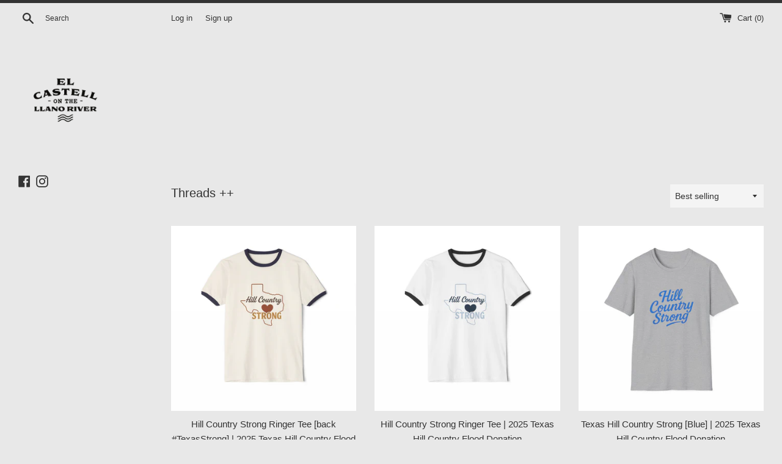

--- FILE ---
content_type: text/html; charset=utf-8
request_url: https://clcstaples.com/collections/threads
body_size: 37680
content:
<!doctype html>
<html class="supports-no-js" lang="en">
<head>
  <meta charset="utf-8">
  <meta http-equiv="X-UA-Compatible" content="IE=edge,chrome=1">
  <meta name="viewport" content="width=device-width,initial-scale=1">
  <meta name="theme-color" content="">
  <link rel="canonical" href="https://clcstaples.com/collections/threads">

  
    <link rel="shortcut icon" href="//clcstaples.com/cdn/shop/files/Design_3_-_W_Top_R_Remove_Back_32x32.png?v=1620966775" type="image/png" />
  

  <title>
  Threads ++ &ndash; Castell Land Company Staples
  </title>

  

  <!-- /snippets/social-meta-tags.liquid -->




<meta property="og:site_name" content="Castell Land Company Staples">
<meta property="og:url" content="https://clcstaples.com/collections/threads">
<meta property="og:title" content="Threads ++">
<meta property="og:type" content="product.group">
<meta property="og:description" content="Castell Land Company Staples">

<meta property="og:image" content="http://clcstaples.com/cdn/shop/collections/8720333207700518481_2048_1200x1200.jpg?v=1752000454">
<meta property="og:image:secure_url" content="https://clcstaples.com/cdn/shop/collections/8720333207700518481_2048_1200x1200.jpg?v=1752000454">


<meta name="twitter:card" content="summary_large_image">
<meta name="twitter:title" content="Threads ++">
<meta name="twitter:description" content="Castell Land Company Staples">

  <style data-shopify>
  :root {
    --color-body-text: #333333;
    --color-body: #e8e8e8;
  }
</style>


  <script>
    document.documentElement.className = document.documentElement.className.replace('supports-no-js', 'supports-js');

    var theme = {
      strings: {
        addToCart: "Add to Cart",
        itemAddedToCart: "Item added to cart!",
        soldOut: "Sold Out",
        unavailable: "Unavailable",
        viewCart: "View cart",
        zoomClose: "Close (Esc)",
        zoomPrev: "Previous (Left arrow key)",
        zoomNext: "Next (Right arrow key)"
      },
      mapStrings: {
        addressError: "Error looking up that address",
        addressNoResults: "No results for that address",
        addressQueryLimit: "You have exceeded the Google API usage limit. Consider upgrading to a \u003ca href=\"https:\/\/developers.google.com\/maps\/premium\/usage-limits\"\u003ePremium Plan\u003c\/a\u003e.",
        authError: "There was a problem authenticating your Google Maps account."
      }
    }
  </script>

  <link href="//clcstaples.com/cdn/shop/t/5/assets/theme.scss.css?v=133557494288785961651759331966" rel="stylesheet" type="text/css" media="all" />

  <script>window.performance && window.performance.mark && window.performance.mark('shopify.content_for_header.start');</script><meta id="shopify-digital-wallet" name="shopify-digital-wallet" content="/55869210783/digital_wallets/dialog">
<meta name="shopify-checkout-api-token" content="b18801ae0bf5fcc9d62be053f94e4da4">
<meta id="in-context-paypal-metadata" data-shop-id="55869210783" data-venmo-supported="false" data-environment="production" data-locale="en_US" data-paypal-v4="true" data-currency="USD">
<link rel="alternate" type="application/atom+xml" title="Feed" href="/collections/threads.atom" />
<link rel="next" href="/collections/threads?page=2">
<link rel="alternate" type="application/json+oembed" href="https://clcstaples.com/collections/threads.oembed">
<script async="async" src="/checkouts/internal/preloads.js?locale=en-US"></script>
<link rel="preconnect" href="https://shop.app" crossorigin="anonymous">
<script async="async" src="https://shop.app/checkouts/internal/preloads.js?locale=en-US&shop_id=55869210783" crossorigin="anonymous"></script>
<script id="apple-pay-shop-capabilities" type="application/json">{"shopId":55869210783,"countryCode":"US","currencyCode":"USD","merchantCapabilities":["supports3DS"],"merchantId":"gid:\/\/shopify\/Shop\/55869210783","merchantName":"Castell Land Company Staples","requiredBillingContactFields":["postalAddress","email"],"requiredShippingContactFields":["postalAddress","email"],"shippingType":"shipping","supportedNetworks":["visa","masterCard","amex","discover","elo","jcb"],"total":{"type":"pending","label":"Castell Land Company Staples","amount":"1.00"},"shopifyPaymentsEnabled":true,"supportsSubscriptions":true}</script>
<script id="shopify-features" type="application/json">{"accessToken":"b18801ae0bf5fcc9d62be053f94e4da4","betas":["rich-media-storefront-analytics"],"domain":"clcstaples.com","predictiveSearch":true,"shopId":55869210783,"locale":"en"}</script>
<script>var Shopify = Shopify || {};
Shopify.shop = "castell-land-company-provisions.myshopify.com";
Shopify.locale = "en";
Shopify.currency = {"active":"USD","rate":"1.0"};
Shopify.country = "US";
Shopify.theme = {"name":"Simple","id":122803028127,"schema_name":"Simple","schema_version":"12.5.0","theme_store_id":578,"role":"main"};
Shopify.theme.handle = "null";
Shopify.theme.style = {"id":null,"handle":null};
Shopify.cdnHost = "clcstaples.com/cdn";
Shopify.routes = Shopify.routes || {};
Shopify.routes.root = "/";</script>
<script type="module">!function(o){(o.Shopify=o.Shopify||{}).modules=!0}(window);</script>
<script>!function(o){function n(){var o=[];function n(){o.push(Array.prototype.slice.apply(arguments))}return n.q=o,n}var t=o.Shopify=o.Shopify||{};t.loadFeatures=n(),t.autoloadFeatures=n()}(window);</script>
<script>
  window.ShopifyPay = window.ShopifyPay || {};
  window.ShopifyPay.apiHost = "shop.app\/pay";
  window.ShopifyPay.redirectState = null;
</script>
<script id="shop-js-analytics" type="application/json">{"pageType":"collection"}</script>
<script defer="defer" async type="module" src="//clcstaples.com/cdn/shopifycloud/shop-js/modules/v2/client.init-shop-cart-sync_BdyHc3Nr.en.esm.js"></script>
<script defer="defer" async type="module" src="//clcstaples.com/cdn/shopifycloud/shop-js/modules/v2/chunk.common_Daul8nwZ.esm.js"></script>
<script type="module">
  await import("//clcstaples.com/cdn/shopifycloud/shop-js/modules/v2/client.init-shop-cart-sync_BdyHc3Nr.en.esm.js");
await import("//clcstaples.com/cdn/shopifycloud/shop-js/modules/v2/chunk.common_Daul8nwZ.esm.js");

  window.Shopify.SignInWithShop?.initShopCartSync?.({"fedCMEnabled":true,"windoidEnabled":true});

</script>
<script>
  window.Shopify = window.Shopify || {};
  if (!window.Shopify.featureAssets) window.Shopify.featureAssets = {};
  window.Shopify.featureAssets['shop-js'] = {"shop-cart-sync":["modules/v2/client.shop-cart-sync_QYOiDySF.en.esm.js","modules/v2/chunk.common_Daul8nwZ.esm.js"],"init-fed-cm":["modules/v2/client.init-fed-cm_DchLp9rc.en.esm.js","modules/v2/chunk.common_Daul8nwZ.esm.js"],"shop-button":["modules/v2/client.shop-button_OV7bAJc5.en.esm.js","modules/v2/chunk.common_Daul8nwZ.esm.js"],"init-windoid":["modules/v2/client.init-windoid_DwxFKQ8e.en.esm.js","modules/v2/chunk.common_Daul8nwZ.esm.js"],"shop-cash-offers":["modules/v2/client.shop-cash-offers_DWtL6Bq3.en.esm.js","modules/v2/chunk.common_Daul8nwZ.esm.js","modules/v2/chunk.modal_CQq8HTM6.esm.js"],"shop-toast-manager":["modules/v2/client.shop-toast-manager_CX9r1SjA.en.esm.js","modules/v2/chunk.common_Daul8nwZ.esm.js"],"init-shop-email-lookup-coordinator":["modules/v2/client.init-shop-email-lookup-coordinator_UhKnw74l.en.esm.js","modules/v2/chunk.common_Daul8nwZ.esm.js"],"pay-button":["modules/v2/client.pay-button_DzxNnLDY.en.esm.js","modules/v2/chunk.common_Daul8nwZ.esm.js"],"avatar":["modules/v2/client.avatar_BTnouDA3.en.esm.js"],"init-shop-cart-sync":["modules/v2/client.init-shop-cart-sync_BdyHc3Nr.en.esm.js","modules/v2/chunk.common_Daul8nwZ.esm.js"],"shop-login-button":["modules/v2/client.shop-login-button_D8B466_1.en.esm.js","modules/v2/chunk.common_Daul8nwZ.esm.js","modules/v2/chunk.modal_CQq8HTM6.esm.js"],"init-customer-accounts-sign-up":["modules/v2/client.init-customer-accounts-sign-up_C8fpPm4i.en.esm.js","modules/v2/client.shop-login-button_D8B466_1.en.esm.js","modules/v2/chunk.common_Daul8nwZ.esm.js","modules/v2/chunk.modal_CQq8HTM6.esm.js"],"init-shop-for-new-customer-accounts":["modules/v2/client.init-shop-for-new-customer-accounts_CVTO0Ztu.en.esm.js","modules/v2/client.shop-login-button_D8B466_1.en.esm.js","modules/v2/chunk.common_Daul8nwZ.esm.js","modules/v2/chunk.modal_CQq8HTM6.esm.js"],"init-customer-accounts":["modules/v2/client.init-customer-accounts_dRgKMfrE.en.esm.js","modules/v2/client.shop-login-button_D8B466_1.en.esm.js","modules/v2/chunk.common_Daul8nwZ.esm.js","modules/v2/chunk.modal_CQq8HTM6.esm.js"],"shop-follow-button":["modules/v2/client.shop-follow-button_CkZpjEct.en.esm.js","modules/v2/chunk.common_Daul8nwZ.esm.js","modules/v2/chunk.modal_CQq8HTM6.esm.js"],"lead-capture":["modules/v2/client.lead-capture_BntHBhfp.en.esm.js","modules/v2/chunk.common_Daul8nwZ.esm.js","modules/v2/chunk.modal_CQq8HTM6.esm.js"],"checkout-modal":["modules/v2/client.checkout-modal_CfxcYbTm.en.esm.js","modules/v2/chunk.common_Daul8nwZ.esm.js","modules/v2/chunk.modal_CQq8HTM6.esm.js"],"shop-login":["modules/v2/client.shop-login_Da4GZ2H6.en.esm.js","modules/v2/chunk.common_Daul8nwZ.esm.js","modules/v2/chunk.modal_CQq8HTM6.esm.js"],"payment-terms":["modules/v2/client.payment-terms_MV4M3zvL.en.esm.js","modules/v2/chunk.common_Daul8nwZ.esm.js","modules/v2/chunk.modal_CQq8HTM6.esm.js"]};
</script>
<script>(function() {
  var isLoaded = false;
  function asyncLoad() {
    if (isLoaded) return;
    isLoaded = true;
    var urls = ["\/\/cdn.shopify.com\/proxy\/07cce2a0bb1217921483b8e2341014008283a10cf6cc5408e3edaebedee2a2ce\/static.cdn.printful.com\/static\/js\/external\/shopify-product-customizer.js?v=0.28\u0026shop=castell-land-company-provisions.myshopify.com\u0026sp-cache-control=cHVibGljLCBtYXgtYWdlPTkwMA"];
    for (var i = 0; i < urls.length; i++) {
      var s = document.createElement('script');
      s.type = 'text/javascript';
      s.async = true;
      s.src = urls[i];
      var x = document.getElementsByTagName('script')[0];
      x.parentNode.insertBefore(s, x);
    }
  };
  if(window.attachEvent) {
    window.attachEvent('onload', asyncLoad);
  } else {
    window.addEventListener('load', asyncLoad, false);
  }
})();</script>
<script id="__st">var __st={"a":55869210783,"offset":-21600,"reqid":"a406374f-9465-42ac-8677-cee7932c4a71-1768949826","pageurl":"clcstaples.com\/collections\/threads","u":"badc8a6f9514","p":"collection","rtyp":"collection","rid":266880057503};</script>
<script>window.ShopifyPaypalV4VisibilityTracking = true;</script>
<script id="captcha-bootstrap">!function(){'use strict';const t='contact',e='account',n='new_comment',o=[[t,t],['blogs',n],['comments',n],[t,'customer']],c=[[e,'customer_login'],[e,'guest_login'],[e,'recover_customer_password'],[e,'create_customer']],r=t=>t.map((([t,e])=>`form[action*='/${t}']:not([data-nocaptcha='true']) input[name='form_type'][value='${e}']`)).join(','),a=t=>()=>t?[...document.querySelectorAll(t)].map((t=>t.form)):[];function s(){const t=[...o],e=r(t);return a(e)}const i='password',u='form_key',d=['recaptcha-v3-token','g-recaptcha-response','h-captcha-response',i],f=()=>{try{return window.sessionStorage}catch{return}},m='__shopify_v',_=t=>t.elements[u];function p(t,e,n=!1){try{const o=window.sessionStorage,c=JSON.parse(o.getItem(e)),{data:r}=function(t){const{data:e,action:n}=t;return t[m]||n?{data:e,action:n}:{data:t,action:n}}(c);for(const[e,n]of Object.entries(r))t.elements[e]&&(t.elements[e].value=n);n&&o.removeItem(e)}catch(o){console.error('form repopulation failed',{error:o})}}const l='form_type',E='cptcha';function T(t){t.dataset[E]=!0}const w=window,h=w.document,L='Shopify',v='ce_forms',y='captcha';let A=!1;((t,e)=>{const n=(g='f06e6c50-85a8-45c8-87d0-21a2b65856fe',I='https://cdn.shopify.com/shopifycloud/storefront-forms-hcaptcha/ce_storefront_forms_captcha_hcaptcha.v1.5.2.iife.js',D={infoText:'Protected by hCaptcha',privacyText:'Privacy',termsText:'Terms'},(t,e,n)=>{const o=w[L][v],c=o.bindForm;if(c)return c(t,g,e,D).then(n);var r;o.q.push([[t,g,e,D],n]),r=I,A||(h.body.append(Object.assign(h.createElement('script'),{id:'captcha-provider',async:!0,src:r})),A=!0)});var g,I,D;w[L]=w[L]||{},w[L][v]=w[L][v]||{},w[L][v].q=[],w[L][y]=w[L][y]||{},w[L][y].protect=function(t,e){n(t,void 0,e),T(t)},Object.freeze(w[L][y]),function(t,e,n,w,h,L){const[v,y,A,g]=function(t,e,n){const i=e?o:[],u=t?c:[],d=[...i,...u],f=r(d),m=r(i),_=r(d.filter((([t,e])=>n.includes(e))));return[a(f),a(m),a(_),s()]}(w,h,L),I=t=>{const e=t.target;return e instanceof HTMLFormElement?e:e&&e.form},D=t=>v().includes(t);t.addEventListener('submit',(t=>{const e=I(t);if(!e)return;const n=D(e)&&!e.dataset.hcaptchaBound&&!e.dataset.recaptchaBound,o=_(e),c=g().includes(e)&&(!o||!o.value);(n||c)&&t.preventDefault(),c&&!n&&(function(t){try{if(!f())return;!function(t){const e=f();if(!e)return;const n=_(t);if(!n)return;const o=n.value;o&&e.removeItem(o)}(t);const e=Array.from(Array(32),(()=>Math.random().toString(36)[2])).join('');!function(t,e){_(t)||t.append(Object.assign(document.createElement('input'),{type:'hidden',name:u})),t.elements[u].value=e}(t,e),function(t,e){const n=f();if(!n)return;const o=[...t.querySelectorAll(`input[type='${i}']`)].map((({name:t})=>t)),c=[...d,...o],r={};for(const[a,s]of new FormData(t).entries())c.includes(a)||(r[a]=s);n.setItem(e,JSON.stringify({[m]:1,action:t.action,data:r}))}(t,e)}catch(e){console.error('failed to persist form',e)}}(e),e.submit())}));const S=(t,e)=>{t&&!t.dataset[E]&&(n(t,e.some((e=>e===t))),T(t))};for(const o of['focusin','change'])t.addEventListener(o,(t=>{const e=I(t);D(e)&&S(e,y())}));const B=e.get('form_key'),M=e.get(l),P=B&&M;t.addEventListener('DOMContentLoaded',(()=>{const t=y();if(P)for(const e of t)e.elements[l].value===M&&p(e,B);[...new Set([...A(),...v().filter((t=>'true'===t.dataset.shopifyCaptcha))])].forEach((e=>S(e,t)))}))}(h,new URLSearchParams(w.location.search),n,t,e,['guest_login'])})(!0,!0)}();</script>
<script integrity="sha256-4kQ18oKyAcykRKYeNunJcIwy7WH5gtpwJnB7kiuLZ1E=" data-source-attribution="shopify.loadfeatures" defer="defer" src="//clcstaples.com/cdn/shopifycloud/storefront/assets/storefront/load_feature-a0a9edcb.js" crossorigin="anonymous"></script>
<script crossorigin="anonymous" defer="defer" src="//clcstaples.com/cdn/shopifycloud/storefront/assets/shopify_pay/storefront-65b4c6d7.js?v=20250812"></script>
<script data-source-attribution="shopify.dynamic_checkout.dynamic.init">var Shopify=Shopify||{};Shopify.PaymentButton=Shopify.PaymentButton||{isStorefrontPortableWallets:!0,init:function(){window.Shopify.PaymentButton.init=function(){};var t=document.createElement("script");t.src="https://clcstaples.com/cdn/shopifycloud/portable-wallets/latest/portable-wallets.en.js",t.type="module",document.head.appendChild(t)}};
</script>
<script data-source-attribution="shopify.dynamic_checkout.buyer_consent">
  function portableWalletsHideBuyerConsent(e){var t=document.getElementById("shopify-buyer-consent"),n=document.getElementById("shopify-subscription-policy-button");t&&n&&(t.classList.add("hidden"),t.setAttribute("aria-hidden","true"),n.removeEventListener("click",e))}function portableWalletsShowBuyerConsent(e){var t=document.getElementById("shopify-buyer-consent"),n=document.getElementById("shopify-subscription-policy-button");t&&n&&(t.classList.remove("hidden"),t.removeAttribute("aria-hidden"),n.addEventListener("click",e))}window.Shopify?.PaymentButton&&(window.Shopify.PaymentButton.hideBuyerConsent=portableWalletsHideBuyerConsent,window.Shopify.PaymentButton.showBuyerConsent=portableWalletsShowBuyerConsent);
</script>
<script data-source-attribution="shopify.dynamic_checkout.cart.bootstrap">document.addEventListener("DOMContentLoaded",(function(){function t(){return document.querySelector("shopify-accelerated-checkout-cart, shopify-accelerated-checkout")}if(t())Shopify.PaymentButton.init();else{new MutationObserver((function(e,n){t()&&(Shopify.PaymentButton.init(),n.disconnect())})).observe(document.body,{childList:!0,subtree:!0})}}));
</script>
<link id="shopify-accelerated-checkout-styles" rel="stylesheet" media="screen" href="https://clcstaples.com/cdn/shopifycloud/portable-wallets/latest/accelerated-checkout-backwards-compat.css" crossorigin="anonymous">
<style id="shopify-accelerated-checkout-cart">
        #shopify-buyer-consent {
  margin-top: 1em;
  display: inline-block;
  width: 100%;
}

#shopify-buyer-consent.hidden {
  display: none;
}

#shopify-subscription-policy-button {
  background: none;
  border: none;
  padding: 0;
  text-decoration: underline;
  font-size: inherit;
  cursor: pointer;
}

#shopify-subscription-policy-button::before {
  box-shadow: none;
}

      </style>

<script>window.performance && window.performance.mark && window.performance.mark('shopify.content_for_header.end');</script>

  <script src="//clcstaples.com/cdn/shop/t/5/assets/jquery-1.11.0.min.js?v=32460426840832490021620934598" type="text/javascript"></script>
  <script src="//clcstaples.com/cdn/shop/t/5/assets/modernizr.min.js?v=44044439420609591321620934599" type="text/javascript"></script>

  <script src="//clcstaples.com/cdn/shop/t/5/assets/lazysizes.min.js?v=155223123402716617051620934599" async="async"></script>

  
<link href="https://monorail-edge.shopifysvc.com" rel="dns-prefetch">
<script>(function(){if ("sendBeacon" in navigator && "performance" in window) {try {var session_token_from_headers = performance.getEntriesByType('navigation')[0].serverTiming.find(x => x.name == '_s').description;} catch {var session_token_from_headers = undefined;}var session_cookie_matches = document.cookie.match(/_shopify_s=([^;]*)/);var session_token_from_cookie = session_cookie_matches && session_cookie_matches.length === 2 ? session_cookie_matches[1] : "";var session_token = session_token_from_headers || session_token_from_cookie || "";function handle_abandonment_event(e) {var entries = performance.getEntries().filter(function(entry) {return /monorail-edge.shopifysvc.com/.test(entry.name);});if (!window.abandonment_tracked && entries.length === 0) {window.abandonment_tracked = true;var currentMs = Date.now();var navigation_start = performance.timing.navigationStart;var payload = {shop_id: 55869210783,url: window.location.href,navigation_start,duration: currentMs - navigation_start,session_token,page_type: "collection"};window.navigator.sendBeacon("https://monorail-edge.shopifysvc.com/v1/produce", JSON.stringify({schema_id: "online_store_buyer_site_abandonment/1.1",payload: payload,metadata: {event_created_at_ms: currentMs,event_sent_at_ms: currentMs}}));}}window.addEventListener('pagehide', handle_abandonment_event);}}());</script>
<script id="web-pixels-manager-setup">(function e(e,d,r,n,o){if(void 0===o&&(o={}),!Boolean(null===(a=null===(i=window.Shopify)||void 0===i?void 0:i.analytics)||void 0===a?void 0:a.replayQueue)){var i,a;window.Shopify=window.Shopify||{};var t=window.Shopify;t.analytics=t.analytics||{};var s=t.analytics;s.replayQueue=[],s.publish=function(e,d,r){return s.replayQueue.push([e,d,r]),!0};try{self.performance.mark("wpm:start")}catch(e){}var l=function(){var e={modern:/Edge?\/(1{2}[4-9]|1[2-9]\d|[2-9]\d{2}|\d{4,})\.\d+(\.\d+|)|Firefox\/(1{2}[4-9]|1[2-9]\d|[2-9]\d{2}|\d{4,})\.\d+(\.\d+|)|Chrom(ium|e)\/(9{2}|\d{3,})\.\d+(\.\d+|)|(Maci|X1{2}).+ Version\/(15\.\d+|(1[6-9]|[2-9]\d|\d{3,})\.\d+)([,.]\d+|)( \(\w+\)|)( Mobile\/\w+|) Safari\/|Chrome.+OPR\/(9{2}|\d{3,})\.\d+\.\d+|(CPU[ +]OS|iPhone[ +]OS|CPU[ +]iPhone|CPU IPhone OS|CPU iPad OS)[ +]+(15[._]\d+|(1[6-9]|[2-9]\d|\d{3,})[._]\d+)([._]\d+|)|Android:?[ /-](13[3-9]|1[4-9]\d|[2-9]\d{2}|\d{4,})(\.\d+|)(\.\d+|)|Android.+Firefox\/(13[5-9]|1[4-9]\d|[2-9]\d{2}|\d{4,})\.\d+(\.\d+|)|Android.+Chrom(ium|e)\/(13[3-9]|1[4-9]\d|[2-9]\d{2}|\d{4,})\.\d+(\.\d+|)|SamsungBrowser\/([2-9]\d|\d{3,})\.\d+/,legacy:/Edge?\/(1[6-9]|[2-9]\d|\d{3,})\.\d+(\.\d+|)|Firefox\/(5[4-9]|[6-9]\d|\d{3,})\.\d+(\.\d+|)|Chrom(ium|e)\/(5[1-9]|[6-9]\d|\d{3,})\.\d+(\.\d+|)([\d.]+$|.*Safari\/(?![\d.]+ Edge\/[\d.]+$))|(Maci|X1{2}).+ Version\/(10\.\d+|(1[1-9]|[2-9]\d|\d{3,})\.\d+)([,.]\d+|)( \(\w+\)|)( Mobile\/\w+|) Safari\/|Chrome.+OPR\/(3[89]|[4-9]\d|\d{3,})\.\d+\.\d+|(CPU[ +]OS|iPhone[ +]OS|CPU[ +]iPhone|CPU IPhone OS|CPU iPad OS)[ +]+(10[._]\d+|(1[1-9]|[2-9]\d|\d{3,})[._]\d+)([._]\d+|)|Android:?[ /-](13[3-9]|1[4-9]\d|[2-9]\d{2}|\d{4,})(\.\d+|)(\.\d+|)|Mobile Safari.+OPR\/([89]\d|\d{3,})\.\d+\.\d+|Android.+Firefox\/(13[5-9]|1[4-9]\d|[2-9]\d{2}|\d{4,})\.\d+(\.\d+|)|Android.+Chrom(ium|e)\/(13[3-9]|1[4-9]\d|[2-9]\d{2}|\d{4,})\.\d+(\.\d+|)|Android.+(UC? ?Browser|UCWEB|U3)[ /]?(15\.([5-9]|\d{2,})|(1[6-9]|[2-9]\d|\d{3,})\.\d+)\.\d+|SamsungBrowser\/(5\.\d+|([6-9]|\d{2,})\.\d+)|Android.+MQ{2}Browser\/(14(\.(9|\d{2,})|)|(1[5-9]|[2-9]\d|\d{3,})(\.\d+|))(\.\d+|)|K[Aa][Ii]OS\/(3\.\d+|([4-9]|\d{2,})\.\d+)(\.\d+|)/},d=e.modern,r=e.legacy,n=navigator.userAgent;return n.match(d)?"modern":n.match(r)?"legacy":"unknown"}(),u="modern"===l?"modern":"legacy",c=(null!=n?n:{modern:"",legacy:""})[u],f=function(e){return[e.baseUrl,"/wpm","/b",e.hashVersion,"modern"===e.buildTarget?"m":"l",".js"].join("")}({baseUrl:d,hashVersion:r,buildTarget:u}),m=function(e){var d=e.version,r=e.bundleTarget,n=e.surface,o=e.pageUrl,i=e.monorailEndpoint;return{emit:function(e){var a=e.status,t=e.errorMsg,s=(new Date).getTime(),l=JSON.stringify({metadata:{event_sent_at_ms:s},events:[{schema_id:"web_pixels_manager_load/3.1",payload:{version:d,bundle_target:r,page_url:o,status:a,surface:n,error_msg:t},metadata:{event_created_at_ms:s}}]});if(!i)return console&&console.warn&&console.warn("[Web Pixels Manager] No Monorail endpoint provided, skipping logging."),!1;try{return self.navigator.sendBeacon.bind(self.navigator)(i,l)}catch(e){}var u=new XMLHttpRequest;try{return u.open("POST",i,!0),u.setRequestHeader("Content-Type","text/plain"),u.send(l),!0}catch(e){return console&&console.warn&&console.warn("[Web Pixels Manager] Got an unhandled error while logging to Monorail."),!1}}}}({version:r,bundleTarget:l,surface:e.surface,pageUrl:self.location.href,monorailEndpoint:e.monorailEndpoint});try{o.browserTarget=l,function(e){var d=e.src,r=e.async,n=void 0===r||r,o=e.onload,i=e.onerror,a=e.sri,t=e.scriptDataAttributes,s=void 0===t?{}:t,l=document.createElement("script"),u=document.querySelector("head"),c=document.querySelector("body");if(l.async=n,l.src=d,a&&(l.integrity=a,l.crossOrigin="anonymous"),s)for(var f in s)if(Object.prototype.hasOwnProperty.call(s,f))try{l.dataset[f]=s[f]}catch(e){}if(o&&l.addEventListener("load",o),i&&l.addEventListener("error",i),u)u.appendChild(l);else{if(!c)throw new Error("Did not find a head or body element to append the script");c.appendChild(l)}}({src:f,async:!0,onload:function(){if(!function(){var e,d;return Boolean(null===(d=null===(e=window.Shopify)||void 0===e?void 0:e.analytics)||void 0===d?void 0:d.initialized)}()){var d=window.webPixelsManager.init(e)||void 0;if(d){var r=window.Shopify.analytics;r.replayQueue.forEach((function(e){var r=e[0],n=e[1],o=e[2];d.publishCustomEvent(r,n,o)})),r.replayQueue=[],r.publish=d.publishCustomEvent,r.visitor=d.visitor,r.initialized=!0}}},onerror:function(){return m.emit({status:"failed",errorMsg:"".concat(f," has failed to load")})},sri:function(e){var d=/^sha384-[A-Za-z0-9+/=]+$/;return"string"==typeof e&&d.test(e)}(c)?c:"",scriptDataAttributes:o}),m.emit({status:"loading"})}catch(e){m.emit({status:"failed",errorMsg:(null==e?void 0:e.message)||"Unknown error"})}}})({shopId: 55869210783,storefrontBaseUrl: "https://clcstaples.com",extensionsBaseUrl: "https://extensions.shopifycdn.com/cdn/shopifycloud/web-pixels-manager",monorailEndpoint: "https://monorail-edge.shopifysvc.com/unstable/produce_batch",surface: "storefront-renderer",enabledBetaFlags: ["2dca8a86"],webPixelsConfigList: [{"id":"shopify-app-pixel","configuration":"{}","eventPayloadVersion":"v1","runtimeContext":"STRICT","scriptVersion":"0450","apiClientId":"shopify-pixel","type":"APP","privacyPurposes":["ANALYTICS","MARKETING"]},{"id":"shopify-custom-pixel","eventPayloadVersion":"v1","runtimeContext":"LAX","scriptVersion":"0450","apiClientId":"shopify-pixel","type":"CUSTOM","privacyPurposes":["ANALYTICS","MARKETING"]}],isMerchantRequest: false,initData: {"shop":{"name":"Castell Land Company Staples","paymentSettings":{"currencyCode":"USD"},"myshopifyDomain":"castell-land-company-provisions.myshopify.com","countryCode":"US","storefrontUrl":"https:\/\/clcstaples.com"},"customer":null,"cart":null,"checkout":null,"productVariants":[],"purchasingCompany":null},},"https://clcstaples.com/cdn","fcfee988w5aeb613cpc8e4bc33m6693e112",{"modern":"","legacy":""},{"shopId":"55869210783","storefrontBaseUrl":"https:\/\/clcstaples.com","extensionBaseUrl":"https:\/\/extensions.shopifycdn.com\/cdn\/shopifycloud\/web-pixels-manager","surface":"storefront-renderer","enabledBetaFlags":"[\"2dca8a86\"]","isMerchantRequest":"false","hashVersion":"fcfee988w5aeb613cpc8e4bc33m6693e112","publish":"custom","events":"[[\"page_viewed\",{}],[\"collection_viewed\",{\"collection\":{\"id\":\"266880057503\",\"title\":\"Threads ++\",\"productVariants\":[{\"price\":{\"amount\":30.0,\"currencyCode\":\"USD\"},\"product\":{\"title\":\"Hill Country Strong Ringer Tee [back #TexasStrong] | 2025 Texas Hill Country Flood Donation\",\"vendor\":\"Printify\",\"id\":\"10843323334815\",\"untranslatedTitle\":\"Hill Country Strong Ringer Tee [back #TexasStrong] | 2025 Texas Hill Country Flood Donation\",\"url\":\"\/products\/unisex-cotton-ringer-t-shirt-1\",\"type\":\"T-Shirt\"},\"id\":\"62388993491103\",\"image\":{\"src\":\"\/\/clcstaples.com\/cdn\/shop\/files\/14328963024743154375_2048.jpg?v=1752031597\"},\"sku\":\"32474932475917596937\",\"title\":\"Heather Grey\/Black \/ XS\",\"untranslatedTitle\":\"Heather Grey\/Black \/ XS\"},{\"price\":{\"amount\":30.0,\"currencyCode\":\"USD\"},\"product\":{\"title\":\"Hill Country Strong Ringer Tee | 2025 Texas Hill Country Flood Donation\",\"vendor\":\"Printify\",\"id\":\"10843195703455\",\"untranslatedTitle\":\"Hill Country Strong Ringer Tee | 2025 Texas Hill Country Flood Donation\",\"url\":\"\/products\/hill-country-strong-ringer-t-shirt-texas-pride-tee-unisex-cotton-shirt-casual-wear-gift-for-texans-love-texas-apparel\",\"type\":\"T-Shirt\"},\"id\":\"62388501315743\",\"image\":{\"src\":\"\/\/clcstaples.com\/cdn\/shop\/files\/16536493990361331190_2048.jpg?v=1752026809\"},\"sku\":\"10394529871643635577\",\"title\":\"Heather Grey\/Black \/ XS\",\"untranslatedTitle\":\"Heather Grey\/Black \/ XS\"},{\"price\":{\"amount\":25.0,\"currencyCode\":\"USD\"},\"product\":{\"title\":\"Texas Hill Country Strong [Blue] | 2025 Texas Hill Country Flood Donation\",\"vendor\":\"Printify\",\"id\":\"10840243011743\",\"untranslatedTitle\":\"Texas Hill Country Strong [Blue] | 2025 Texas Hill Country Flood Donation\",\"url\":\"\/products\/unisex-softstyle-t-shirt-2\",\"type\":\"T-Shirt\"},\"id\":\"62379479990431\",\"image\":{\"src\":\"\/\/clcstaples.com\/cdn\/shop\/files\/11529637654725468466_2048.jpg?v=1751942370\"},\"sku\":\"63350647274008649620\",\"title\":\"XS \/ Charcoal\",\"untranslatedTitle\":\"XS \/ Charcoal\"},{\"price\":{\"amount\":25.0,\"currencyCode\":\"USD\"},\"product\":{\"title\":\"Texas Hill Country Strong State Image | 2025 Texas Hill Country Flood Donation\",\"vendor\":\"Printify\",\"id\":\"10840182947999\",\"untranslatedTitle\":\"Texas Hill Country Strong State Image | 2025 Texas Hill Country Flood Donation\",\"url\":\"\/products\/texas-hill-country-strong-t-shirt-unisex-softstyle-tee-texas-pride-apparel-state-love-shirt-gift-for-texans-casual-wear\",\"type\":\"T-Shirt\"},\"id\":\"62379272405151\",\"image\":{\"src\":\"\/\/clcstaples.com\/cdn\/shop\/files\/18014961828598107867_2048.jpg?v=1751940800\"},\"sku\":\"64753026465123049091\",\"title\":\"XS \/ Charcoal\",\"untranslatedTitle\":\"XS \/ Charcoal\"},{\"price\":{\"amount\":25.0,\"currencyCode\":\"USD\"},\"product\":{\"title\":\"Texas Hill Country Strong [Red] | 2025 Flood Charity Tee\",\"vendor\":\"Printify\",\"id\":\"10840181538975\",\"untranslatedTitle\":\"Texas Hill Country Strong [Red] | 2025 Flood Charity Tee\",\"url\":\"\/products\/unisex-softstyle-t-shirt-1\",\"type\":\"T-Shirt\"},\"id\":\"62379266343071\",\"image\":{\"src\":\"\/\/clcstaples.com\/cdn\/shop\/files\/7060703635072249602_2048.jpg?v=1751940719\"},\"sku\":\"14873747472322566897\",\"title\":\"XS \/ Charcoal\",\"untranslatedTitle\":\"XS \/ Charcoal\"},{\"price\":{\"amount\":26.88,\"currencyCode\":\"USD\"},\"product\":{\"title\":\"Castell Chica con Lima Ringer T-Shirt\",\"vendor\":\"Printify\",\"id\":\"10845323821215\",\"untranslatedTitle\":\"Castell Chica con Lima Ringer T-Shirt\",\"url\":\"\/products\/castell-chica-ringer-t-shirt-casual-summer-tee-unique-graphic-shirt-gift-for-foodies-birthday-or-holiday-wear\",\"type\":\"T-Shirt\"},\"id\":\"62404275339423\",\"image\":{\"src\":\"\/\/clcstaples.com\/cdn\/shop\/files\/21365089523653046_2048.jpg?v=1752552632\"},\"sku\":\"29835926234959958102\",\"title\":\"Heather Grey\/Black \/ XS\",\"untranslatedTitle\":\"Heather Grey\/Black \/ XS\"},{\"price\":{\"amount\":17.4,\"currencyCode\":\"USD\"},\"product\":{\"title\":\"El Castell Indian Tee\",\"vendor\":\"Printify\",\"id\":\"6789269749919\",\"untranslatedTitle\":\"El Castell Indian Tee\",\"url\":\"\/products\/el-castell-indian-tee-1\",\"type\":\"T-Shirt\"},\"id\":\"40039291256991\",\"image\":{\"src\":\"\/\/clcstaples.com\/cdn\/shop\/products\/caa79b10c41b1abebc9311bf4eb194d5.jpg?v=1621224771\"},\"sku\":\"2663992489\",\"title\":\"L \/ Black\",\"untranslatedTitle\":\"L \/ Black\"},{\"price\":{\"amount\":25.92,\"currencyCode\":\"USD\"},\"product\":{\"title\":\"Castell Cabins 'Dillo\",\"vendor\":\"Printify\",\"id\":\"10846625038495\",\"untranslatedTitle\":\"Castell Cabins 'Dillo\",\"url\":\"\/products\/texas-adventure-unisex-t-shirt-casual-wear-travel-shirts-souvenir-apparel-gift-for-outdoor-lovers-vintage-style-cabin-retreat\",\"type\":\"T-Shirt\"},\"id\":\"62419891945631\",\"image\":{\"src\":\"\/\/clcstaples.com\/cdn\/shop\/files\/4905793765034578397_2048.jpg?v=1753062425\"},\"sku\":\"10741154353438316093\",\"title\":\"XS \/ Charcoal\",\"untranslatedTitle\":\"XS \/ Charcoal\"},{\"price\":{\"amount\":25.92,\"currencyCode\":\"USD\"},\"product\":{\"title\":\"Castell Hitchhiker\",\"vendor\":\"Printify\",\"id\":\"10846624809119\",\"untranslatedTitle\":\"Castell Hitchhiker\",\"url\":\"\/products\/texas-hill-country-unisex-softstyle-t-shirt-casual-tee-travel-souvenir-vintage-design-gift-for-nature-lovers\",\"type\":\"T-Shirt\"},\"id\":\"62419885162655\",\"image\":{\"src\":\"\/\/clcstaples.com\/cdn\/shop\/files\/3152370967123871165_2048.jpg?v=1753062187\"},\"sku\":\"26427205789000591895\",\"title\":\"XS \/ Charcoal\",\"untranslatedTitle\":\"XS \/ Charcoal\"},{\"price\":{\"amount\":37.18,\"currencyCode\":\"USD\"},\"product\":{\"title\":\"Castell Texas + General Store | \\\"Texas' Smallest Town\\\" (front + back)\",\"vendor\":\"Printify\",\"id\":\"10842365067423\",\"untranslatedTitle\":\"Castell Texas + General Store | \\\"Texas' Smallest Town\\\" (front + back)\",\"url\":\"\/products\/unisex-cotton-ringer-t-shirt\",\"type\":\"T-Shirt\"},\"id\":\"62385812144287\",\"image\":{\"src\":\"\/\/clcstaples.com\/cdn\/shop\/files\/13667970540044228192_2048.jpg?v=1752000440\"},\"sku\":\"70600892612508469818\",\"title\":\"Heather Grey\/Black \/ XS\",\"untranslatedTitle\":\"Heather Grey\/Black \/ XS\"},{\"price\":{\"amount\":16.07,\"currencyCode\":\"USD\"},\"product\":{\"title\":\"Castell Cabins Longhorn\",\"vendor\":\"Printify\",\"id\":\"10835562594463\",\"untranslatedTitle\":\"Castell Cabins Longhorn\",\"url\":\"\/products\/rustic-cabin-graphic-tee-unisex-softstyle-t-shirt-for-nature-lovers-summer-vacation-shirt-camping-gift-eco-friendly-apparel\",\"type\":\"T-Shirt\"},\"id\":\"62372966531231\",\"image\":{\"src\":\"\/\/clcstaples.com\/cdn\/shop\/files\/2862399785487493383_2048.jpg?v=1751592368\"},\"sku\":\"23458664430641100433\",\"title\":\"XS \/ White\",\"untranslatedTitle\":\"XS \/ White\"},{\"price\":{\"amount\":16.07,\"currencyCode\":\"USD\"},\"product\":{\"title\":\"Unisex Softstyle Fishing T-Shirt – Tight Lines,\",\"vendor\":\"Printify\",\"id\":\"10744149835935\",\"untranslatedTitle\":\"Unisex Softstyle Fishing T-Shirt – Tight Lines,\",\"url\":\"\/products\/unisex-softstyle-fishing-t-shirt-tight-lines-casual-wear-gift-for-anglers-outdoor-adventure-summer-vibes\",\"type\":\"T-Shirt\"},\"id\":\"62216076263583\",\"image\":{\"src\":\"\/\/clcstaples.com\/cdn\/shop\/files\/13560587923183269038_2048.jpg?v=1749488094\"},\"sku\":\"16933630879969731116\",\"title\":\"XS \/ White\",\"untranslatedTitle\":\"XS \/ White\"}]}}]]"});</script><script>
  window.ShopifyAnalytics = window.ShopifyAnalytics || {};
  window.ShopifyAnalytics.meta = window.ShopifyAnalytics.meta || {};
  window.ShopifyAnalytics.meta.currency = 'USD';
  var meta = {"products":[{"id":10843323334815,"gid":"gid:\/\/shopify\/Product\/10843323334815","vendor":"Printify","type":"T-Shirt","handle":"unisex-cotton-ringer-t-shirt-1","variants":[{"id":62388993491103,"price":3000,"name":"Hill Country Strong Ringer Tee [back #TexasStrong] | 2025 Texas Hill Country Flood Donation - Heather Grey\/Black \/ XS","public_title":"Heather Grey\/Black \/ XS","sku":"32474932475917596937"},{"id":62388993523871,"price":3000,"name":"Hill Country Strong Ringer Tee [back #TexasStrong] | 2025 Texas Hill Country Flood Donation - Natural\/Black \/ XS","public_title":"Natural\/Black \/ XS","sku":"12154023723250556017"},{"id":62388993556639,"price":3000,"name":"Hill Country Strong Ringer Tee [back #TexasStrong] | 2025 Texas Hill Country Flood Donation - Natural\/Midnight Navy \/ XS","public_title":"Natural\/Midnight Navy \/ XS","sku":"24294813216257205702"},{"id":62388993589407,"price":3000,"name":"Hill Country Strong Ringer Tee [back #TexasStrong] | 2025 Texas Hill Country Flood Donation - White\/Black \/ XS","public_title":"White\/Black \/ XS","sku":"79457432967095235190"},{"id":62388993622175,"price":3000,"name":"Hill Country Strong Ringer Tee [back #TexasStrong] | 2025 Texas Hill Country Flood Donation - Heather Grey\/Black \/ S","public_title":"Heather Grey\/Black \/ S","sku":"15382796911748475083"},{"id":62388993654943,"price":3000,"name":"Hill Country Strong Ringer Tee [back #TexasStrong] | 2025 Texas Hill Country Flood Donation - Natural\/Black \/ S","public_title":"Natural\/Black \/ S","sku":"31294907901019177928"},{"id":62388993687711,"price":3000,"name":"Hill Country Strong Ringer Tee [back #TexasStrong] | 2025 Texas Hill Country Flood Donation - Natural\/Midnight Navy \/ S","public_title":"Natural\/Midnight Navy \/ S","sku":"31352545001436090828"},{"id":62388993720479,"price":3000,"name":"Hill Country Strong Ringer Tee [back #TexasStrong] | 2025 Texas Hill Country Flood Donation - White\/Black \/ S","public_title":"White\/Black \/ S","sku":"32020900336296309449"},{"id":62388993753247,"price":3000,"name":"Hill Country Strong Ringer Tee [back #TexasStrong] | 2025 Texas Hill Country Flood Donation - Heather Grey\/Black \/ M","public_title":"Heather Grey\/Black \/ M","sku":"25677073399157588268"},{"id":62388993786015,"price":3000,"name":"Hill Country Strong Ringer Tee [back #TexasStrong] | 2025 Texas Hill Country Flood Donation - Natural\/Black \/ M","public_title":"Natural\/Black \/ M","sku":"21627448139837510564"},{"id":62388993818783,"price":3000,"name":"Hill Country Strong Ringer Tee [back #TexasStrong] | 2025 Texas Hill Country Flood Donation - Natural\/Midnight Navy \/ M","public_title":"Natural\/Midnight Navy \/ M","sku":"18597493808152139770"},{"id":62388993851551,"price":3000,"name":"Hill Country Strong Ringer Tee [back #TexasStrong] | 2025 Texas Hill Country Flood Donation - White\/Black \/ M","public_title":"White\/Black \/ M","sku":"10168365873109877999"},{"id":62388993884319,"price":3000,"name":"Hill Country Strong Ringer Tee [back #TexasStrong] | 2025 Texas Hill Country Flood Donation - Heather Grey\/Black \/ L","public_title":"Heather Grey\/Black \/ L","sku":"77111821182513790639"},{"id":62388993917087,"price":3000,"name":"Hill Country Strong Ringer Tee [back #TexasStrong] | 2025 Texas Hill Country Flood Donation - Natural\/Black \/ L","public_title":"Natural\/Black \/ L","sku":"31638955466967685420"},{"id":62388993949855,"price":3000,"name":"Hill Country Strong Ringer Tee [back #TexasStrong] | 2025 Texas Hill Country Flood Donation - Natural\/Midnight Navy \/ L","public_title":"Natural\/Midnight Navy \/ L","sku":"22215911238063589296"},{"id":62388993982623,"price":3000,"name":"Hill Country Strong Ringer Tee [back #TexasStrong] | 2025 Texas Hill Country Flood Donation - White\/Black \/ L","public_title":"White\/Black \/ L","sku":"33253195026915827529"},{"id":62388994015391,"price":3000,"name":"Hill Country Strong Ringer Tee [back #TexasStrong] | 2025 Texas Hill Country Flood Donation - Heather Grey\/Black \/ XL","public_title":"Heather Grey\/Black \/ XL","sku":"54776916534718230976"},{"id":62388994048159,"price":3000,"name":"Hill Country Strong Ringer Tee [back #TexasStrong] | 2025 Texas Hill Country Flood Donation - Natural\/Black \/ XL","public_title":"Natural\/Black \/ XL","sku":"14809216137121477836"},{"id":62388994080927,"price":3000,"name":"Hill Country Strong Ringer Tee [back #TexasStrong] | 2025 Texas Hill Country Flood Donation - Natural\/Midnight Navy \/ XL","public_title":"Natural\/Midnight Navy \/ XL","sku":"28426674988105005322"},{"id":62388994113695,"price":3000,"name":"Hill Country Strong Ringer Tee [back #TexasStrong] | 2025 Texas Hill Country Flood Donation - White\/Black \/ XL","public_title":"White\/Black \/ XL","sku":"23298239658010818516"},{"id":62388994146463,"price":3000,"name":"Hill Country Strong Ringer Tee [back #TexasStrong] | 2025 Texas Hill Country Flood Donation - Heather Grey\/Black \/ 2XL","public_title":"Heather Grey\/Black \/ 2XL","sku":"12514982132275603870"},{"id":62388994179231,"price":3000,"name":"Hill Country Strong Ringer Tee [back #TexasStrong] | 2025 Texas Hill Country Flood Donation - Natural\/Black \/ 2XL","public_title":"Natural\/Black \/ 2XL","sku":"33795845674936935386"},{"id":62388994211999,"price":3000,"name":"Hill Country Strong Ringer Tee [back #TexasStrong] | 2025 Texas Hill Country Flood Donation - Natural\/Midnight Navy \/ 2XL","public_title":"Natural\/Midnight Navy \/ 2XL","sku":"26594825122785101506"},{"id":62388994244767,"price":3000,"name":"Hill Country Strong Ringer Tee [back #TexasStrong] | 2025 Texas Hill Country Flood Donation - White\/Black \/ 2XL","public_title":"White\/Black \/ 2XL","sku":"27409874011703274513"},{"id":62388994277535,"price":3000,"name":"Hill Country Strong Ringer Tee [back #TexasStrong] | 2025 Texas Hill Country Flood Donation - Heather Grey\/Black \/ 3XL","public_title":"Heather Grey\/Black \/ 3XL","sku":"12494387397596050021"},{"id":62388994310303,"price":3000,"name":"Hill Country Strong Ringer Tee [back #TexasStrong] | 2025 Texas Hill Country Flood Donation - Natural\/Black \/ 3XL","public_title":"Natural\/Black \/ 3XL","sku":"17472000188681801497"},{"id":62388994343071,"price":3000,"name":"Hill Country Strong Ringer Tee [back #TexasStrong] | 2025 Texas Hill Country Flood Donation - Natural\/Midnight Navy \/ 3XL","public_title":"Natural\/Midnight Navy \/ 3XL","sku":"13709014717875739167"},{"id":62388994375839,"price":3000,"name":"Hill Country Strong Ringer Tee [back #TexasStrong] | 2025 Texas Hill Country Flood Donation - White\/Black \/ 3XL","public_title":"White\/Black \/ 3XL","sku":"24882876820009863534"}],"remote":false},{"id":10843195703455,"gid":"gid:\/\/shopify\/Product\/10843195703455","vendor":"Printify","type":"T-Shirt","handle":"hill-country-strong-ringer-t-shirt-texas-pride-tee-unisex-cotton-shirt-casual-wear-gift-for-texans-love-texas-apparel","variants":[{"id":62388501315743,"price":3000,"name":"Hill Country Strong Ringer Tee | 2025 Texas Hill Country Flood Donation - Heather Grey\/Black \/ XS","public_title":"Heather Grey\/Black \/ XS","sku":"10394529871643635577"},{"id":62388501348511,"price":3000,"name":"Hill Country Strong Ringer Tee | 2025 Texas Hill Country Flood Donation - Natural\/Black \/ XS","public_title":"Natural\/Black \/ XS","sku":"25369352718968559089"},{"id":62388501381279,"price":3000,"name":"Hill Country Strong Ringer Tee | 2025 Texas Hill Country Flood Donation - Natural\/Midnight Navy \/ XS","public_title":"Natural\/Midnight Navy \/ XS","sku":"30967860412469804359"},{"id":62388501414047,"price":3000,"name":"Hill Country Strong Ringer Tee | 2025 Texas Hill Country Flood Donation - White\/Black \/ XS","public_title":"White\/Black \/ XS","sku":"41792293659091138458"},{"id":62388501446815,"price":3000,"name":"Hill Country Strong Ringer Tee | 2025 Texas Hill Country Flood Donation - Heather Grey\/Black \/ S","public_title":"Heather Grey\/Black \/ S","sku":"12158389225571091203"},{"id":62388501479583,"price":3000,"name":"Hill Country Strong Ringer Tee | 2025 Texas Hill Country Flood Donation - Natural\/Black \/ S","public_title":"Natural\/Black \/ S","sku":"27373223095901303786"},{"id":62388501512351,"price":3000,"name":"Hill Country Strong Ringer Tee | 2025 Texas Hill Country Flood Donation - Natural\/Midnight Navy \/ S","public_title":"Natural\/Midnight Navy \/ S","sku":"11647103727185348869"},{"id":62388501545119,"price":3000,"name":"Hill Country Strong Ringer Tee | 2025 Texas Hill Country Flood Donation - White\/Black \/ S","public_title":"White\/Black \/ S","sku":"70922005041294931971"},{"id":62388501577887,"price":3000,"name":"Hill Country Strong Ringer Tee | 2025 Texas Hill Country Flood Donation - Heather Grey\/Black \/ M","public_title":"Heather Grey\/Black \/ M","sku":"22454842273756505620"},{"id":62388501610655,"price":3000,"name":"Hill Country Strong Ringer Tee | 2025 Texas Hill Country Flood Donation - Natural\/Black \/ M","public_title":"Natural\/Black \/ M","sku":"27739466020447102162"},{"id":62388501643423,"price":3000,"name":"Hill Country Strong Ringer Tee | 2025 Texas Hill Country Flood Donation - Natural\/Midnight Navy \/ M","public_title":"Natural\/Midnight Navy \/ M","sku":"30736004031934769227"},{"id":62388501676191,"price":3000,"name":"Hill Country Strong Ringer Tee | 2025 Texas Hill Country Flood Donation - White\/Black \/ M","public_title":"White\/Black \/ M","sku":"30529612799462355488"},{"id":62388501708959,"price":3000,"name":"Hill Country Strong Ringer Tee | 2025 Texas Hill Country Flood Donation - Heather Grey\/Black \/ L","public_title":"Heather Grey\/Black \/ L","sku":"23753161248030042112"},{"id":62388501741727,"price":3000,"name":"Hill Country Strong Ringer Tee | 2025 Texas Hill Country Flood Donation - Natural\/Black \/ L","public_title":"Natural\/Black \/ L","sku":"30150594342665417235"},{"id":62388501774495,"price":3000,"name":"Hill Country Strong Ringer Tee | 2025 Texas Hill Country Flood Donation - Natural\/Midnight Navy \/ L","public_title":"Natural\/Midnight Navy \/ L","sku":"33338857710976081809"},{"id":62388501807263,"price":3000,"name":"Hill Country Strong Ringer Tee | 2025 Texas Hill Country Flood Donation - White\/Black \/ L","public_title":"White\/Black \/ L","sku":"15667737918653172770"},{"id":62388501840031,"price":3000,"name":"Hill Country Strong Ringer Tee | 2025 Texas Hill Country Flood Donation - Heather Grey\/Black \/ XL","public_title":"Heather Grey\/Black \/ XL","sku":"30935789128847205105"},{"id":62388501872799,"price":3000,"name":"Hill Country Strong Ringer Tee | 2025 Texas Hill Country Flood Donation - Natural\/Black \/ XL","public_title":"Natural\/Black \/ XL","sku":"30814024997151713958"},{"id":62388501905567,"price":3000,"name":"Hill Country Strong Ringer Tee | 2025 Texas Hill Country Flood Donation - Natural\/Midnight Navy \/ XL","public_title":"Natural\/Midnight Navy \/ XL","sku":"38866605009669835141"},{"id":62388501938335,"price":3000,"name":"Hill Country Strong Ringer Tee | 2025 Texas Hill Country Flood Donation - White\/Black \/ XL","public_title":"White\/Black \/ XL","sku":"15536294892222798014"},{"id":62388501971103,"price":3000,"name":"Hill Country Strong Ringer Tee | 2025 Texas Hill Country Flood Donation - Heather Grey\/Black \/ 2XL","public_title":"Heather Grey\/Black \/ 2XL","sku":"11615009009785526118"},{"id":62388502003871,"price":3000,"name":"Hill Country Strong Ringer Tee | 2025 Texas Hill Country Flood Donation - Natural\/Black \/ 2XL","public_title":"Natural\/Black \/ 2XL","sku":"16056103375518618748"},{"id":62388502036639,"price":3000,"name":"Hill Country Strong Ringer Tee | 2025 Texas Hill Country Flood Donation - Natural\/Midnight Navy \/ 2XL","public_title":"Natural\/Midnight Navy \/ 2XL","sku":"19193242934057952600"},{"id":62388502069407,"price":3000,"name":"Hill Country Strong Ringer Tee | 2025 Texas Hill Country Flood Donation - White\/Black \/ 2XL","public_title":"White\/Black \/ 2XL","sku":"25795905174880816563"},{"id":62388502102175,"price":3000,"name":"Hill Country Strong Ringer Tee | 2025 Texas Hill Country Flood Donation - Heather Grey\/Black \/ 3XL","public_title":"Heather Grey\/Black \/ 3XL","sku":"19086106743474883384"},{"id":62388502134943,"price":3000,"name":"Hill Country Strong Ringer Tee | 2025 Texas Hill Country Flood Donation - Natural\/Black \/ 3XL","public_title":"Natural\/Black \/ 3XL","sku":"13226598979385352690"},{"id":62388502167711,"price":3000,"name":"Hill Country Strong Ringer Tee | 2025 Texas Hill Country Flood Donation - Natural\/Midnight Navy \/ 3XL","public_title":"Natural\/Midnight Navy \/ 3XL","sku":"17475983320759489552"},{"id":62388502200479,"price":3000,"name":"Hill Country Strong Ringer Tee | 2025 Texas Hill Country Flood Donation - White\/Black \/ 3XL","public_title":"White\/Black \/ 3XL","sku":"68749680052990386180"}],"remote":false},{"id":10840243011743,"gid":"gid:\/\/shopify\/Product\/10840243011743","vendor":"Printify","type":"T-Shirt","handle":"unisex-softstyle-t-shirt-2","variants":[{"id":62379479990431,"price":2500,"name":"Texas Hill Country Strong [Blue] | 2025 Texas Hill Country Flood Donation - XS \/ Charcoal","public_title":"XS \/ Charcoal","sku":"63350647274008649620"},{"id":62379480023199,"price":2500,"name":"Texas Hill Country Strong [Blue] | 2025 Texas Hill Country Flood Donation - XS \/ Dark Heather","public_title":"XS \/ Dark Heather","sku":"33942368299073796088"},{"id":62379480055967,"price":2500,"name":"Texas Hill Country Strong [Blue] | 2025 Texas Hill Country Flood Donation - XS \/ Heather Navy","public_title":"XS \/ Heather Navy","sku":"32310910172965709723"},{"id":62379480088735,"price":2500,"name":"Texas Hill Country Strong [Blue] | 2025 Texas Hill Country Flood Donation - XS \/ Sport Grey","public_title":"XS \/ Sport Grey","sku":"30114358865306373703"},{"id":62379480121503,"price":2500,"name":"Texas Hill Country Strong [Blue] | 2025 Texas Hill Country Flood Donation - XS \/ White","public_title":"XS \/ White","sku":"36266732833748741239"},{"id":62379480154271,"price":2500,"name":"Texas Hill Country Strong [Blue] | 2025 Texas Hill Country Flood Donation - XS \/ Black","public_title":"XS \/ Black","sku":"31498049185080673073"},{"id":62379480187039,"price":2500,"name":"Texas Hill Country Strong [Blue] | 2025 Texas Hill Country Flood Donation - XS \/ Dark Heather Grey","public_title":"XS \/ Dark Heather Grey","sku":"14575714741685160288"},{"id":62379480219807,"price":2500,"name":"Texas Hill Country Strong [Blue] | 2025 Texas Hill Country Flood Donation - S \/ Charcoal","public_title":"S \/ Charcoal","sku":"12601651156036240801"},{"id":62379480252575,"price":2500,"name":"Texas Hill Country Strong [Blue] | 2025 Texas Hill Country Flood Donation - S \/ Sport Grey","public_title":"S \/ Sport Grey","sku":"21915263210704318456"},{"id":62379480285343,"price":2500,"name":"Texas Hill Country Strong [Blue] | 2025 Texas Hill Country Flood Donation - S \/ White","public_title":"S \/ White","sku":"30907401583232024017"},{"id":62379480318111,"price":2500,"name":"Texas Hill Country Strong [Blue] | 2025 Texas Hill Country Flood Donation - S \/ Black","public_title":"S \/ Black","sku":"33880139574794187821"},{"id":62379480350879,"price":2500,"name":"Texas Hill Country Strong [Blue] | 2025 Texas Hill Country Flood Donation - S \/ Heather Navy","public_title":"S \/ Heather Navy","sku":"28530981696367790417"},{"id":62379480383647,"price":2500,"name":"Texas Hill Country Strong [Blue] | 2025 Texas Hill Country Flood Donation - S \/ Dark Heather","public_title":"S \/ Dark Heather","sku":"14760472220057160193"},{"id":62379480416415,"price":2500,"name":"Texas Hill Country Strong [Blue] | 2025 Texas Hill Country Flood Donation - S \/ Heather Indigo","public_title":"S \/ Heather Indigo","sku":"11937894059262527631"},{"id":62379480449183,"price":2500,"name":"Texas Hill Country Strong [Blue] | 2025 Texas Hill Country Flood Donation - S \/ Heather Military Green","public_title":"S \/ Heather Military Green","sku":"12278845761930629417"},{"id":62379480481951,"price":2500,"name":"Texas Hill Country Strong [Blue] | 2025 Texas Hill Country Flood Donation - S \/ Graphite Heather","public_title":"S \/ Graphite Heather","sku":"31338023063345487026"},{"id":62379480514719,"price":2500,"name":"Texas Hill Country Strong [Blue] | 2025 Texas Hill Country Flood Donation - S \/ Ice Grey","public_title":"S \/ Ice Grey","sku":"25206501057009826091"},{"id":62379480547487,"price":2500,"name":"Texas Hill Country Strong [Blue] | 2025 Texas Hill Country Flood Donation - S \/ Antique Cherry Red","public_title":"S \/ Antique Cherry Red","sku":"85242718265606169276"},{"id":62379480580255,"price":2500,"name":"Texas Hill Country Strong [Blue] | 2025 Texas Hill Country Flood Donation - S \/ Cherry Red","public_title":"S \/ Cherry Red","sku":"18227449703915469652"},{"id":62379480613023,"price":2500,"name":"Texas Hill Country Strong [Blue] | 2025 Texas Hill Country Flood Donation - S \/ Dark Heather Grey","public_title":"S \/ Dark Heather Grey","sku":"84151165309866259213"},{"id":62379480645791,"price":2500,"name":"Texas Hill Country Strong [Blue] | 2025 Texas Hill Country Flood Donation - M \/ Charcoal","public_title":"M \/ Charcoal","sku":"28584892249488060356"},{"id":62379480678559,"price":2500,"name":"Texas Hill Country Strong [Blue] | 2025 Texas Hill Country Flood Donation - M \/ Sport Grey","public_title":"M \/ Sport Grey","sku":"47684559093971331187"},{"id":62379480711327,"price":2500,"name":"Texas Hill Country Strong [Blue] | 2025 Texas Hill Country Flood Donation - M \/ White","public_title":"M \/ White","sku":"72632046485375206846"},{"id":62379480744095,"price":2500,"name":"Texas Hill Country Strong [Blue] | 2025 Texas Hill Country Flood Donation - M \/ Black","public_title":"M \/ Black","sku":"16850939936000082889"},{"id":62379480776863,"price":2500,"name":"Texas Hill Country Strong [Blue] | 2025 Texas Hill Country Flood Donation - M \/ Heather Navy","public_title":"M \/ Heather Navy","sku":"36485187835015360442"},{"id":62379480809631,"price":2500,"name":"Texas Hill Country Strong [Blue] | 2025 Texas Hill Country Flood Donation - M \/ Dark Heather","public_title":"M \/ Dark Heather","sku":"31884278816620211372"},{"id":62379480842399,"price":2500,"name":"Texas Hill Country Strong [Blue] | 2025 Texas Hill Country Flood Donation - M \/ Heather Indigo","public_title":"M \/ Heather Indigo","sku":"27428629565282257945"},{"id":62379480875167,"price":2500,"name":"Texas Hill Country Strong [Blue] | 2025 Texas Hill Country Flood Donation - M \/ Heather Military Green","public_title":"M \/ Heather Military Green","sku":"28178202901139446138"},{"id":62379480907935,"price":2500,"name":"Texas Hill Country Strong [Blue] | 2025 Texas Hill Country Flood Donation - M \/ Graphite Heather","public_title":"M \/ Graphite Heather","sku":"21606630667898271375"},{"id":62379480940703,"price":2500,"name":"Texas Hill Country Strong [Blue] | 2025 Texas Hill Country Flood Donation - M \/ Ice Grey","public_title":"M \/ Ice Grey","sku":"15684997498242943494"},{"id":62379480973471,"price":2500,"name":"Texas Hill Country Strong [Blue] | 2025 Texas Hill Country Flood Donation - M \/ Antique Cherry Red","public_title":"M \/ Antique Cherry Red","sku":"11474028418614185999"},{"id":62379481006239,"price":2500,"name":"Texas Hill Country Strong [Blue] | 2025 Texas Hill Country Flood Donation - M \/ Cherry Red","public_title":"M \/ Cherry Red","sku":"15309075184021828730"},{"id":62379481039007,"price":2500,"name":"Texas Hill Country Strong [Blue] | 2025 Texas Hill Country Flood Donation - M \/ Dark Heather Grey","public_title":"M \/ Dark Heather Grey","sku":"47765878433437507354"},{"id":62379481071775,"price":2500,"name":"Texas Hill Country Strong [Blue] | 2025 Texas Hill Country Flood Donation - L \/ Charcoal","public_title":"L \/ Charcoal","sku":"11540862949494769922"},{"id":62379481104543,"price":2500,"name":"Texas Hill Country Strong [Blue] | 2025 Texas Hill Country Flood Donation - L \/ Sport Grey","public_title":"L \/ Sport Grey","sku":"29670360140672757473"},{"id":62379481137311,"price":2500,"name":"Texas Hill Country Strong [Blue] | 2025 Texas Hill Country Flood Donation - L \/ White","public_title":"L \/ White","sku":"25257488898492142604"},{"id":62379481170079,"price":2500,"name":"Texas Hill Country Strong [Blue] | 2025 Texas Hill Country Flood Donation - L \/ Black","public_title":"L \/ Black","sku":"21663526221044574937"},{"id":62379481202847,"price":2500,"name":"Texas Hill Country Strong [Blue] | 2025 Texas Hill Country Flood Donation - L \/ Heather Navy","public_title":"L \/ Heather Navy","sku":"36215327505415717640"},{"id":62379481235615,"price":2500,"name":"Texas Hill Country Strong [Blue] | 2025 Texas Hill Country Flood Donation - L \/ Dark Heather","public_title":"L \/ Dark Heather","sku":"28711415888405055719"},{"id":62379481268383,"price":2500,"name":"Texas Hill Country Strong [Blue] | 2025 Texas Hill Country Flood Donation - L \/ Heather Indigo","public_title":"L \/ Heather Indigo","sku":"14243018943364990246"},{"id":62379481301151,"price":2500,"name":"Texas Hill Country Strong [Blue] | 2025 Texas Hill Country Flood Donation - L \/ Heather Military Green","public_title":"L \/ Heather Military Green","sku":"79225190402490894027"},{"id":62379481333919,"price":2500,"name":"Texas Hill Country Strong [Blue] | 2025 Texas Hill Country Flood Donation - L \/ Graphite Heather","public_title":"L \/ Graphite Heather","sku":"33853527478778589402"},{"id":62379481366687,"price":2500,"name":"Texas Hill Country Strong [Blue] | 2025 Texas Hill Country Flood Donation - L \/ Ice Grey","public_title":"L \/ Ice Grey","sku":"14867919528737621321"},{"id":62379481399455,"price":2500,"name":"Texas Hill Country Strong [Blue] | 2025 Texas Hill Country Flood Donation - L \/ Antique Cherry Red","public_title":"L \/ Antique Cherry Red","sku":"17636175564179611778"},{"id":62379481432223,"price":2500,"name":"Texas Hill Country Strong [Blue] | 2025 Texas Hill Country Flood Donation - L \/ Cherry Red","public_title":"L \/ Cherry Red","sku":"21818607311632730216"},{"id":62379481464991,"price":2500,"name":"Texas Hill Country Strong [Blue] | 2025 Texas Hill Country Flood Donation - L \/ Dark Heather Grey","public_title":"L \/ Dark Heather Grey","sku":"27104939377171411152"},{"id":62379481497759,"price":2500,"name":"Texas Hill Country Strong [Blue] | 2025 Texas Hill Country Flood Donation - XL \/ Charcoal","public_title":"XL \/ Charcoal","sku":"30480725738712766878"},{"id":62379481530527,"price":2500,"name":"Texas Hill Country Strong [Blue] | 2025 Texas Hill Country Flood Donation - XL \/ Sport Grey","public_title":"XL \/ Sport Grey","sku":"33250676093962396622"},{"id":62379481563295,"price":2500,"name":"Texas Hill Country Strong [Blue] | 2025 Texas Hill Country Flood Donation - XL \/ White","public_title":"XL \/ White","sku":"39622664864618303527"},{"id":62379481596063,"price":2500,"name":"Texas Hill Country Strong [Blue] | 2025 Texas Hill Country Flood Donation - XL \/ Black","public_title":"XL \/ Black","sku":"24666877235188703737"},{"id":62379481628831,"price":2500,"name":"Texas Hill Country Strong [Blue] | 2025 Texas Hill Country Flood Donation - XL \/ Heather Navy","public_title":"XL \/ Heather Navy","sku":"12257676173123232741"},{"id":62379481661599,"price":2500,"name":"Texas Hill Country Strong [Blue] | 2025 Texas Hill Country Flood Donation - XL \/ Dark Heather","public_title":"XL \/ Dark Heather","sku":"84886030817340933129"},{"id":62379481694367,"price":2500,"name":"Texas Hill Country Strong [Blue] | 2025 Texas Hill Country Flood Donation - XL \/ Heather Indigo","public_title":"XL \/ Heather Indigo","sku":"22914064466713489237"},{"id":62379481727135,"price":2500,"name":"Texas Hill Country Strong [Blue] | 2025 Texas Hill Country Flood Donation - XL \/ Heather Military Green","public_title":"XL \/ Heather Military Green","sku":"10099113414765867402"},{"id":62379481759903,"price":2500,"name":"Texas Hill Country Strong [Blue] | 2025 Texas Hill Country Flood Donation - XL \/ Graphite Heather","public_title":"XL \/ Graphite Heather","sku":"28423267245553388647"},{"id":62379481792671,"price":2500,"name":"Texas Hill Country Strong [Blue] | 2025 Texas Hill Country Flood Donation - XL \/ Ice Grey","public_title":"XL \/ Ice Grey","sku":"27574479488857840904"},{"id":62379481825439,"price":2500,"name":"Texas Hill Country Strong [Blue] | 2025 Texas Hill Country Flood Donation - XL \/ Antique Cherry Red","public_title":"XL \/ Antique Cherry Red","sku":"80476797955714605659"},{"id":62379481858207,"price":2500,"name":"Texas Hill Country Strong [Blue] | 2025 Texas Hill Country Flood Donation - XL \/ Cherry Red","public_title":"XL \/ Cherry Red","sku":"23647892779559599308"},{"id":62379481890975,"price":2500,"name":"Texas Hill Country Strong [Blue] | 2025 Texas Hill Country Flood Donation - XL \/ Dark Heather Grey","public_title":"XL \/ Dark Heather Grey","sku":"32278905090894107368"},{"id":62379481923743,"price":2500,"name":"Texas Hill Country Strong [Blue] | 2025 Texas Hill Country Flood Donation - 2XL \/ Charcoal","public_title":"2XL \/ Charcoal","sku":"33016347432481740516"},{"id":62379481956511,"price":2500,"name":"Texas Hill Country Strong [Blue] | 2025 Texas Hill Country Flood Donation - 2XL \/ Sport Grey","public_title":"2XL \/ Sport Grey","sku":"72031507505127364743"},{"id":62379481989279,"price":2500,"name":"Texas Hill Country Strong [Blue] | 2025 Texas Hill Country Flood Donation - 2XL \/ White","public_title":"2XL \/ White","sku":"94182387844641390174"},{"id":62379482022047,"price":2500,"name":"Texas Hill Country Strong [Blue] | 2025 Texas Hill Country Flood Donation - 2XL \/ Black","public_title":"2XL \/ Black","sku":"38449883455318967937"},{"id":62379482054815,"price":2500,"name":"Texas Hill Country Strong [Blue] | 2025 Texas Hill Country Flood Donation - 2XL \/ Heather Navy","public_title":"2XL \/ Heather Navy","sku":"37886023616726506742"},{"id":62379482087583,"price":2500,"name":"Texas Hill Country Strong [Blue] | 2025 Texas Hill Country Flood Donation - 2XL \/ Dark Heather","public_title":"2XL \/ Dark Heather","sku":"97563787751532597058"},{"id":62379482120351,"price":2500,"name":"Texas Hill Country Strong [Blue] | 2025 Texas Hill Country Flood Donation - 2XL \/ Heather Indigo","public_title":"2XL \/ Heather Indigo","sku":"30270280012374399748"},{"id":62379482153119,"price":2500,"name":"Texas Hill Country Strong [Blue] | 2025 Texas Hill Country Flood Donation - 2XL \/ Heather Military Green","public_title":"2XL \/ Heather Military Green","sku":"16799338139812362292"},{"id":62379482185887,"price":2500,"name":"Texas Hill Country Strong [Blue] | 2025 Texas Hill Country Flood Donation - 2XL \/ Graphite Heather","public_title":"2XL \/ Graphite Heather","sku":"13614559841381291281"},{"id":62379482218655,"price":2500,"name":"Texas Hill Country Strong [Blue] | 2025 Texas Hill Country Flood Donation - 2XL \/ Ice Grey","public_title":"2XL \/ Ice Grey","sku":"33870095158809918780"},{"id":62379482251423,"price":2500,"name":"Texas Hill Country Strong [Blue] | 2025 Texas Hill Country Flood Donation - 2XL \/ Antique Cherry Red","public_title":"2XL \/ Antique Cherry Red","sku":"20152918841309846053"},{"id":62379482284191,"price":2500,"name":"Texas Hill Country Strong [Blue] | 2025 Texas Hill Country Flood Donation - 2XL \/ Dark Heather Grey","public_title":"2XL \/ Dark Heather Grey","sku":"90069407293889040948"},{"id":62379482316959,"price":2500,"name":"Texas Hill Country Strong [Blue] | 2025 Texas Hill Country Flood Donation - 3XL \/ Charcoal","public_title":"3XL \/ Charcoal","sku":"90101745383555414880"},{"id":62379482349727,"price":2500,"name":"Texas Hill Country Strong [Blue] | 2025 Texas Hill Country Flood Donation - 3XL \/ Sport Grey","public_title":"3XL \/ Sport Grey","sku":"67777680335057676793"},{"id":62379482382495,"price":2500,"name":"Texas Hill Country Strong [Blue] | 2025 Texas Hill Country Flood Donation - 3XL \/ White","public_title":"3XL \/ White","sku":"17064797776776858275"},{"id":62379482415263,"price":2500,"name":"Texas Hill Country Strong [Blue] | 2025 Texas Hill Country Flood Donation - 3XL \/ Black","public_title":"3XL \/ Black","sku":"13316937581967275889"},{"id":62379482448031,"price":2500,"name":"Texas Hill Country Strong [Blue] | 2025 Texas Hill Country Flood Donation - 3XL \/ Heather Navy","public_title":"3XL \/ Heather Navy","sku":"22992753782418441515"},{"id":62379482480799,"price":2500,"name":"Texas Hill Country Strong [Blue] | 2025 Texas Hill Country Flood Donation - 3XL \/ Dark Heather","public_title":"3XL \/ Dark Heather","sku":"25189909339941001356"},{"id":62379482513567,"price":2500,"name":"Texas Hill Country Strong [Blue] | 2025 Texas Hill Country Flood Donation - 3XL \/ Heather Indigo","public_title":"3XL \/ Heather Indigo","sku":"25843486270942437184"},{"id":62379482546335,"price":2500,"name":"Texas Hill Country Strong [Blue] | 2025 Texas Hill Country Flood Donation - 3XL \/ Heather Military Green","public_title":"3XL \/ Heather Military Green","sku":"27946087016811718294"},{"id":62379482579103,"price":2500,"name":"Texas Hill Country Strong [Blue] | 2025 Texas Hill Country Flood Donation - 3XL \/ Graphite Heather","public_title":"3XL \/ Graphite Heather","sku":"37641160778819927221"},{"id":62379482611871,"price":2500,"name":"Texas Hill Country Strong [Blue] | 2025 Texas Hill Country Flood Donation - 3XL \/ Ice Grey","public_title":"3XL \/ Ice Grey","sku":"23377140945352480422"},{"id":62379482644639,"price":2500,"name":"Texas Hill Country Strong [Blue] | 2025 Texas Hill Country Flood Donation - 3XL \/ Antique Cherry Red","public_title":"3XL \/ Antique Cherry Red","sku":"21196141963814277960"},{"id":62379482677407,"price":2500,"name":"Texas Hill Country Strong [Blue] | 2025 Texas Hill Country Flood Donation - 3XL \/ Cherry Red","public_title":"3XL \/ Cherry Red","sku":"17310081327292186956"},{"id":62379482710175,"price":2500,"name":"Texas Hill Country Strong [Blue] | 2025 Texas Hill Country Flood Donation - 3XL \/ Dark Heather Grey","public_title":"3XL \/ Dark Heather Grey","sku":"99474046951962667773"},{"id":62379482742943,"price":3242,"name":"Texas Hill Country Strong [Blue] | 2025 Texas Hill Country Flood Donation - 4XL \/ Charcoal","public_title":"4XL \/ Charcoal","sku":"21964066705946184351"},{"id":62379482775711,"price":3242,"name":"Texas Hill Country Strong [Blue] | 2025 Texas Hill Country Flood Donation - 4XL \/ Dark Heather","public_title":"4XL \/ Dark Heather","sku":"21070397542908582232"},{"id":62379482808479,"price":3242,"name":"Texas Hill Country Strong [Blue] | 2025 Texas Hill Country Flood Donation - 4XL \/ Heather Indigo","public_title":"4XL \/ Heather Indigo","sku":"53205404884076521744"},{"id":62379482841247,"price":3242,"name":"Texas Hill Country Strong [Blue] | 2025 Texas Hill Country Flood Donation - 4XL \/ Heather Military Green","public_title":"4XL \/ Heather Military Green","sku":"24141954798610490081"},{"id":62379482874015,"price":3242,"name":"Texas Hill Country Strong [Blue] | 2025 Texas Hill Country Flood Donation - 4XL \/ Heather Navy","public_title":"4XL \/ Heather Navy","sku":"29074520845924294868"},{"id":62379482906783,"price":3242,"name":"Texas Hill Country Strong [Blue] | 2025 Texas Hill Country Flood Donation - 4XL \/ Sport Grey","public_title":"4XL \/ Sport Grey","sku":"30082467195858418673"},{"id":62379482939551,"price":3242,"name":"Texas Hill Country Strong [Blue] | 2025 Texas Hill Country Flood Donation - 4XL \/ White","public_title":"4XL \/ White","sku":"10185154916551710702"},{"id":62379482972319,"price":3242,"name":"Texas Hill Country Strong [Blue] | 2025 Texas Hill Country Flood Donation - 4XL \/ Black","public_title":"4XL \/ Black","sku":"27855321854891946890"},{"id":62379483005087,"price":3242,"name":"Texas Hill Country Strong [Blue] | 2025 Texas Hill Country Flood Donation - 4XL \/ Dark Heather Grey","public_title":"4XL \/ Dark Heather Grey","sku":"23998457507327450181"},{"id":62379483037855,"price":3365,"name":"Texas Hill Country Strong [Blue] | 2025 Texas Hill Country Flood Donation - 5XL \/ Charcoal","public_title":"5XL \/ Charcoal","sku":"13377042099224942711"},{"id":62379483070623,"price":3365,"name":"Texas Hill Country Strong [Blue] | 2025 Texas Hill Country Flood Donation - 5XL \/ Dark Heather","public_title":"5XL \/ Dark Heather","sku":"89074568518890236533"},{"id":62379483103391,"price":3365,"name":"Texas Hill Country Strong [Blue] | 2025 Texas Hill Country Flood Donation - 5XL \/ Heather Navy","public_title":"5XL \/ Heather Navy","sku":"23089410462391069304"},{"id":62379483136159,"price":3365,"name":"Texas Hill Country Strong [Blue] | 2025 Texas Hill Country Flood Donation - 5XL \/ White","public_title":"5XL \/ White","sku":"24023968229593864760"},{"id":62379483168927,"price":3365,"name":"Texas Hill Country Strong [Blue] | 2025 Texas Hill Country Flood Donation - 5XL \/ Sport Grey","public_title":"5XL \/ Sport Grey","sku":"10400027418804784946"},{"id":62379483201695,"price":3365,"name":"Texas Hill Country Strong [Blue] | 2025 Texas Hill Country Flood Donation - 5XL \/ Black","public_title":"5XL \/ Black","sku":"22060372608696771869"},{"id":62379483234463,"price":3365,"name":"Texas Hill Country Strong [Blue] | 2025 Texas Hill Country Flood Donation - 5XL \/ Dark Heather Grey","public_title":"5XL \/ Dark Heather Grey","sku":"28010861452961677137"}],"remote":false},{"id":10840182947999,"gid":"gid:\/\/shopify\/Product\/10840182947999","vendor":"Printify","type":"T-Shirt","handle":"texas-hill-country-strong-t-shirt-unisex-softstyle-tee-texas-pride-apparel-state-love-shirt-gift-for-texans-casual-wear","variants":[{"id":62379272405151,"price":2500,"name":"Texas Hill Country Strong State Image | 2025 Texas Hill Country Flood Donation - XS \/ Charcoal","public_title":"XS \/ Charcoal","sku":"64753026465123049091"},{"id":62379272437919,"price":2500,"name":"Texas Hill Country Strong State Image | 2025 Texas Hill Country Flood Donation - XS \/ Dark Heather","public_title":"XS \/ Dark Heather","sku":"93095358403371268914"},{"id":62379272470687,"price":2500,"name":"Texas Hill Country Strong State Image | 2025 Texas Hill Country Flood Donation - XS \/ Heather Navy","public_title":"XS \/ Heather Navy","sku":"23656895630737428574"},{"id":62379272503455,"price":2500,"name":"Texas Hill Country Strong State Image | 2025 Texas Hill Country Flood Donation - XS \/ Sport Grey","public_title":"XS \/ Sport Grey","sku":"22244903129838566654"},{"id":62379272536223,"price":2500,"name":"Texas Hill Country Strong State Image | 2025 Texas Hill Country Flood Donation - XS \/ White","public_title":"XS \/ White","sku":"28524511861929234952"},{"id":62379272568991,"price":2500,"name":"Texas Hill Country Strong State Image | 2025 Texas Hill Country Flood Donation - XS \/ Black","public_title":"XS \/ Black","sku":"30852474676850934053"},{"id":62379272601759,"price":2500,"name":"Texas Hill Country Strong State Image | 2025 Texas Hill Country Flood Donation - XS \/ Dark Heather Grey","public_title":"XS \/ Dark Heather Grey","sku":"24530983723107274427"},{"id":62379272634527,"price":2500,"name":"Texas Hill Country Strong State Image | 2025 Texas Hill Country Flood Donation - S \/ Charcoal","public_title":"S \/ Charcoal","sku":"70107794704306620192"},{"id":62379272667295,"price":2500,"name":"Texas Hill Country Strong State Image | 2025 Texas Hill Country Flood Donation - S \/ Sport Grey","public_title":"S \/ Sport Grey","sku":"88572259351420059364"},{"id":62379272700063,"price":2500,"name":"Texas Hill Country Strong State Image | 2025 Texas Hill Country Flood Donation - S \/ White","public_title":"S \/ White","sku":"24988877946115939808"},{"id":62379272732831,"price":2500,"name":"Texas Hill Country Strong State Image | 2025 Texas Hill Country Flood Donation - S \/ Black","public_title":"S \/ Black","sku":"18902941220202920796"},{"id":62379272765599,"price":2500,"name":"Texas Hill Country Strong State Image | 2025 Texas Hill Country Flood Donation - S \/ Heather Navy","public_title":"S \/ Heather Navy","sku":"26823185825046591099"},{"id":62379272798367,"price":2500,"name":"Texas Hill Country Strong State Image | 2025 Texas Hill Country Flood Donation - S \/ Dark Heather","public_title":"S \/ Dark Heather","sku":"24890597052082430640"},{"id":62379272831135,"price":2500,"name":"Texas Hill Country Strong State Image | 2025 Texas Hill Country Flood Donation - S \/ Heather Indigo","public_title":"S \/ Heather Indigo","sku":"27692902170597761408"},{"id":62379272863903,"price":2500,"name":"Texas Hill Country Strong State Image | 2025 Texas Hill Country Flood Donation - S \/ Heather Military Green","public_title":"S \/ Heather Military Green","sku":"23924028252418807522"},{"id":62379272896671,"price":2500,"name":"Texas Hill Country Strong State Image | 2025 Texas Hill Country Flood Donation - S \/ Graphite Heather","public_title":"S \/ Graphite Heather","sku":"32903415599433841403"},{"id":62379272929439,"price":2500,"name":"Texas Hill Country Strong State Image | 2025 Texas Hill Country Flood Donation - S \/ Ice Grey","public_title":"S \/ Ice Grey","sku":"11360045275013782300"},{"id":62379272962207,"price":2500,"name":"Texas Hill Country Strong State Image | 2025 Texas Hill Country Flood Donation - S \/ Antique Cherry Red","public_title":"S \/ Antique Cherry Red","sku":"18792879386695834502"},{"id":62379272994975,"price":2500,"name":"Texas Hill Country Strong State Image | 2025 Texas Hill Country Flood Donation - S \/ Cherry Red","public_title":"S \/ Cherry Red","sku":"22409688012306251737"},{"id":62379273027743,"price":2500,"name":"Texas Hill Country Strong State Image | 2025 Texas Hill Country Flood Donation - S \/ Dark Heather Grey","public_title":"S \/ Dark Heather Grey","sku":"25336075382948385597"},{"id":62379273060511,"price":2500,"name":"Texas Hill Country Strong State Image | 2025 Texas Hill Country Flood Donation - M \/ Charcoal","public_title":"M \/ Charcoal","sku":"70873982235339179622"},{"id":62379273093279,"price":2500,"name":"Texas Hill Country Strong State Image | 2025 Texas Hill Country Flood Donation - M \/ Sport Grey","public_title":"M \/ Sport Grey","sku":"22425858820052962267"},{"id":62379273126047,"price":2500,"name":"Texas Hill Country Strong State Image | 2025 Texas Hill Country Flood Donation - M \/ White","public_title":"M \/ White","sku":"14958879288450189702"},{"id":62379273158815,"price":2500,"name":"Texas Hill Country Strong State Image | 2025 Texas Hill Country Flood Donation - M \/ Black","public_title":"M \/ Black","sku":"17952554574617214677"},{"id":62379273191583,"price":2500,"name":"Texas Hill Country Strong State Image | 2025 Texas Hill Country Flood Donation - M \/ Heather Navy","public_title":"M \/ Heather Navy","sku":"42058241688675994447"},{"id":62379273224351,"price":2500,"name":"Texas Hill Country Strong State Image | 2025 Texas Hill Country Flood Donation - M \/ Dark Heather","public_title":"M \/ Dark Heather","sku":"46701364073661188344"},{"id":62379273257119,"price":2500,"name":"Texas Hill Country Strong State Image | 2025 Texas Hill Country Flood Donation - M \/ Heather Indigo","public_title":"M \/ Heather Indigo","sku":"23817468776038855116"},{"id":62379273289887,"price":2500,"name":"Texas Hill Country Strong State Image | 2025 Texas Hill Country Flood Donation - M \/ Heather Military Green","public_title":"M \/ Heather Military Green","sku":"30890759543861970035"},{"id":62379273322655,"price":2500,"name":"Texas Hill Country Strong State Image | 2025 Texas Hill Country Flood Donation - M \/ Graphite Heather","public_title":"M \/ Graphite Heather","sku":"21339999373943156283"},{"id":62379273355423,"price":2500,"name":"Texas Hill Country Strong State Image | 2025 Texas Hill Country Flood Donation - M \/ Ice Grey","public_title":"M \/ Ice Grey","sku":"23710511153293277923"},{"id":62379273388191,"price":2500,"name":"Texas Hill Country Strong State Image | 2025 Texas Hill Country Flood Donation - M \/ Antique Cherry Red","public_title":"M \/ Antique Cherry Red","sku":"25828019356561781375"},{"id":62379273420959,"price":2500,"name":"Texas Hill Country Strong State Image | 2025 Texas Hill Country Flood Donation - M \/ Cherry Red","public_title":"M \/ Cherry Red","sku":"30783452954100704756"},{"id":62379273453727,"price":2500,"name":"Texas Hill Country Strong State Image | 2025 Texas Hill Country Flood Donation - M \/ Dark Heather Grey","public_title":"M \/ Dark Heather Grey","sku":"50648489217879156730"},{"id":62379273486495,"price":2500,"name":"Texas Hill Country Strong State Image | 2025 Texas Hill Country Flood Donation - L \/ Charcoal","public_title":"L \/ Charcoal","sku":"14499184182485989091"},{"id":62379273519263,"price":2500,"name":"Texas Hill Country Strong State Image | 2025 Texas Hill Country Flood Donation - L \/ Sport Grey","public_title":"L \/ Sport Grey","sku":"11560275112164591474"},{"id":62379273552031,"price":2500,"name":"Texas Hill Country Strong State Image | 2025 Texas Hill Country Flood Donation - L \/ White","public_title":"L \/ White","sku":"12908225668688328323"},{"id":62379273584799,"price":2500,"name":"Texas Hill Country Strong State Image | 2025 Texas Hill Country Flood Donation - L \/ Black","public_title":"L \/ Black","sku":"22589978624585491834"},{"id":62379273617567,"price":2500,"name":"Texas Hill Country Strong State Image | 2025 Texas Hill Country Flood Donation - L \/ Heather Navy","public_title":"L \/ Heather Navy","sku":"16668617122179448513"},{"id":62379273650335,"price":2500,"name":"Texas Hill Country Strong State Image | 2025 Texas Hill Country Flood Donation - L \/ Dark Heather","public_title":"L \/ Dark Heather","sku":"62249194010992787925"},{"id":62379273683103,"price":2500,"name":"Texas Hill Country Strong State Image | 2025 Texas Hill Country Flood Donation - L \/ Heather Indigo","public_title":"L \/ Heather Indigo","sku":"33050593997059297947"},{"id":62379273715871,"price":2500,"name":"Texas Hill Country Strong State Image | 2025 Texas Hill Country Flood Donation - L \/ Heather Military Green","public_title":"L \/ Heather Military Green","sku":"60168776175090409105"},{"id":62379273748639,"price":2500,"name":"Texas Hill Country Strong State Image | 2025 Texas Hill Country Flood Donation - L \/ Graphite Heather","public_title":"L \/ Graphite Heather","sku":"28034411211952433207"},{"id":62379273781407,"price":2500,"name":"Texas Hill Country Strong State Image | 2025 Texas Hill Country Flood Donation - L \/ Ice Grey","public_title":"L \/ Ice Grey","sku":"30404451690201877708"},{"id":62379273814175,"price":2500,"name":"Texas Hill Country Strong State Image | 2025 Texas Hill Country Flood Donation - L \/ Antique Cherry Red","public_title":"L \/ Antique Cherry Red","sku":"92271466518282746168"},{"id":62379273846943,"price":2500,"name":"Texas Hill Country Strong State Image | 2025 Texas Hill Country Flood Donation - L \/ Cherry Red","public_title":"L \/ Cherry Red","sku":"27139013292255342782"},{"id":62379273879711,"price":2500,"name":"Texas Hill Country Strong State Image | 2025 Texas Hill Country Flood Donation - L \/ Dark Heather Grey","public_title":"L \/ Dark Heather Grey","sku":"86005124956914569269"},{"id":62379273912479,"price":2500,"name":"Texas Hill Country Strong State Image | 2025 Texas Hill Country Flood Donation - XL \/ Charcoal","public_title":"XL \/ Charcoal","sku":"33866216198595540681"},{"id":62379273945247,"price":2500,"name":"Texas Hill Country Strong State Image | 2025 Texas Hill Country Flood Donation - XL \/ Sport Grey","public_title":"XL \/ Sport Grey","sku":"84654409522215710290"},{"id":62379273978015,"price":2500,"name":"Texas Hill Country Strong State Image | 2025 Texas Hill Country Flood Donation - XL \/ White","public_title":"XL \/ White","sku":"37710696148752613752"},{"id":62379274010783,"price":2500,"name":"Texas Hill Country Strong State Image | 2025 Texas Hill Country Flood Donation - XL \/ Black","public_title":"XL \/ Black","sku":"37259058808613604212"},{"id":62379274043551,"price":2500,"name":"Texas Hill Country Strong State Image | 2025 Texas Hill Country Flood Donation - XL \/ Heather Navy","public_title":"XL \/ Heather Navy","sku":"22148352738583503642"},{"id":62379274076319,"price":2500,"name":"Texas Hill Country Strong State Image | 2025 Texas Hill Country Flood Donation - XL \/ Dark Heather","public_title":"XL \/ Dark Heather","sku":"13114923924548675100"},{"id":62379274109087,"price":2500,"name":"Texas Hill Country Strong State Image | 2025 Texas Hill Country Flood Donation - XL \/ Heather Indigo","public_title":"XL \/ Heather Indigo","sku":"73086657580525243983"},{"id":62379274141855,"price":2500,"name":"Texas Hill Country Strong State Image | 2025 Texas Hill Country Flood Donation - XL \/ Heather Military Green","public_title":"XL \/ Heather Military Green","sku":"31080613833781430354"},{"id":62379274174623,"price":2500,"name":"Texas Hill Country Strong State Image | 2025 Texas Hill Country Flood Donation - XL \/ Graphite Heather","public_title":"XL \/ Graphite Heather","sku":"17221653495759127357"},{"id":62379274207391,"price":2500,"name":"Texas Hill Country Strong State Image | 2025 Texas Hill Country Flood Donation - XL \/ Ice Grey","public_title":"XL \/ Ice Grey","sku":"77005592853201512531"},{"id":62379274240159,"price":2500,"name":"Texas Hill Country Strong State Image | 2025 Texas Hill Country Flood Donation - XL \/ Antique Cherry Red","public_title":"XL \/ Antique Cherry Red","sku":"18692851321579405533"},{"id":62379274272927,"price":2500,"name":"Texas Hill Country Strong State Image | 2025 Texas Hill Country Flood Donation - XL \/ Cherry Red","public_title":"XL \/ Cherry Red","sku":"19586757024704346644"},{"id":62379274305695,"price":2500,"name":"Texas Hill Country Strong State Image | 2025 Texas Hill Country Flood Donation - XL \/ Dark Heather Grey","public_title":"XL \/ Dark Heather Grey","sku":"17224827077434476633"},{"id":62379274338463,"price":2500,"name":"Texas Hill Country Strong State Image | 2025 Texas Hill Country Flood Donation - 2XL \/ Charcoal","public_title":"2XL \/ Charcoal","sku":"28716000260375765251"},{"id":62379274371231,"price":2500,"name":"Texas Hill Country Strong State Image | 2025 Texas Hill Country Flood Donation - 2XL \/ Sport Grey","public_title":"2XL \/ Sport Grey","sku":"22065486947148493976"},{"id":62379274403999,"price":2500,"name":"Texas Hill Country Strong State Image | 2025 Texas Hill Country Flood Donation - 2XL \/ White","public_title":"2XL \/ White","sku":"15801230128137979142"},{"id":62379274436767,"price":2500,"name":"Texas Hill Country Strong State Image | 2025 Texas Hill Country Flood Donation - 2XL \/ Black","public_title":"2XL \/ Black","sku":"59334554612325282647"},{"id":62379274469535,"price":2500,"name":"Texas Hill Country Strong State Image | 2025 Texas Hill Country Flood Donation - 2XL \/ Heather Navy","public_title":"2XL \/ Heather Navy","sku":"24085358623715127842"},{"id":62379274502303,"price":2500,"name":"Texas Hill Country Strong State Image | 2025 Texas Hill Country Flood Donation - 2XL \/ Dark Heather","public_title":"2XL \/ Dark Heather","sku":"31475669754786893783"},{"id":62379274535071,"price":2500,"name":"Texas Hill Country Strong State Image | 2025 Texas Hill Country Flood Donation - 2XL \/ Heather Indigo","public_title":"2XL \/ Heather Indigo","sku":"14172954952329071894"},{"id":62379274567839,"price":2500,"name":"Texas Hill Country Strong State Image | 2025 Texas Hill Country Flood Donation - 2XL \/ Heather Military Green","public_title":"2XL \/ Heather Military Green","sku":"20294472148814126200"},{"id":62379274600607,"price":2500,"name":"Texas Hill Country Strong State Image | 2025 Texas Hill Country Flood Donation - 2XL \/ Graphite Heather","public_title":"2XL \/ Graphite Heather","sku":"29501171502303423093"},{"id":62379274633375,"price":2500,"name":"Texas Hill Country Strong State Image | 2025 Texas Hill Country Flood Donation - 2XL \/ Ice Grey","public_title":"2XL \/ Ice Grey","sku":"22728129645595495644"},{"id":62379274666143,"price":2500,"name":"Texas Hill Country Strong State Image | 2025 Texas Hill Country Flood Donation - 2XL \/ Antique Cherry Red","public_title":"2XL \/ Antique Cherry Red","sku":"74295472357602603397"},{"id":62379274698911,"price":2500,"name":"Texas Hill Country Strong State Image | 2025 Texas Hill Country Flood Donation - 2XL \/ Dark Heather Grey","public_title":"2XL \/ Dark Heather Grey","sku":"36680477107060090738"},{"id":62379274731679,"price":2962,"name":"Texas Hill Country Strong State Image | 2025 Texas Hill Country Flood Donation - 3XL \/ Charcoal","public_title":"3XL \/ Charcoal","sku":"22157956400706553552"},{"id":62379274764447,"price":2962,"name":"Texas Hill Country Strong State Image | 2025 Texas Hill Country Flood Donation - 3XL \/ Sport Grey","public_title":"3XL \/ Sport Grey","sku":"30331046041375567504"},{"id":62379274797215,"price":2962,"name":"Texas Hill Country Strong State Image | 2025 Texas Hill Country Flood Donation - 3XL \/ White","public_title":"3XL \/ White","sku":"36080195864930301172"},{"id":62379274829983,"price":2962,"name":"Texas Hill Country Strong State Image | 2025 Texas Hill Country Flood Donation - 3XL \/ Black","public_title":"3XL \/ Black","sku":"21958250632950986035"},{"id":62379274862751,"price":2962,"name":"Texas Hill Country Strong State Image | 2025 Texas Hill Country Flood Donation - 3XL \/ Heather Navy","public_title":"3XL \/ Heather Navy","sku":"14467737395077351055"},{"id":62379274895519,"price":2962,"name":"Texas Hill Country Strong State Image | 2025 Texas Hill Country Flood Donation - 3XL \/ Dark Heather","public_title":"3XL \/ Dark Heather","sku":"14695744165079966297"},{"id":62379274928287,"price":2962,"name":"Texas Hill Country Strong State Image | 2025 Texas Hill Country Flood Donation - 3XL \/ Heather Indigo","public_title":"3XL \/ Heather Indigo","sku":"29983818541049590477"},{"id":62379274961055,"price":2962,"name":"Texas Hill Country Strong State Image | 2025 Texas Hill Country Flood Donation - 3XL \/ Heather Military Green","public_title":"3XL \/ Heather Military Green","sku":"26670092247476381585"},{"id":62379274993823,"price":2962,"name":"Texas Hill Country Strong State Image | 2025 Texas Hill Country Flood Donation - 3XL \/ Graphite Heather","public_title":"3XL \/ Graphite Heather","sku":"46067958948155826640"},{"id":62379275026591,"price":2962,"name":"Texas Hill Country Strong State Image | 2025 Texas Hill Country Flood Donation - 3XL \/ Ice Grey","public_title":"3XL \/ Ice Grey","sku":"12237605816607428530"},{"id":62379275059359,"price":2962,"name":"Texas Hill Country Strong State Image | 2025 Texas Hill Country Flood Donation - 3XL \/ Antique Cherry Red","public_title":"3XL \/ Antique Cherry Red","sku":"24780404821796737064"},{"id":62379275092127,"price":2962,"name":"Texas Hill Country Strong State Image | 2025 Texas Hill Country Flood Donation - 3XL \/ Cherry Red","public_title":"3XL \/ Cherry Red","sku":"24560565862800895271"},{"id":62379275124895,"price":2962,"name":"Texas Hill Country Strong State Image | 2025 Texas Hill Country Flood Donation - 3XL \/ Dark Heather Grey","public_title":"3XL \/ Dark Heather Grey","sku":"15193675605394752821"},{"id":62379275157663,"price":3242,"name":"Texas Hill Country Strong State Image | 2025 Texas Hill Country Flood Donation - 4XL \/ Charcoal","public_title":"4XL \/ Charcoal","sku":"18218060524594400293"},{"id":62379275190431,"price":3242,"name":"Texas Hill Country Strong State Image | 2025 Texas Hill Country Flood Donation - 4XL \/ Dark Heather","public_title":"4XL \/ Dark Heather","sku":"21127796837252238837"},{"id":62379275223199,"price":3242,"name":"Texas Hill Country Strong State Image | 2025 Texas Hill Country Flood Donation - 4XL \/ Heather Indigo","public_title":"4XL \/ Heather Indigo","sku":"89451877971036086347"},{"id":62379275255967,"price":3242,"name":"Texas Hill Country Strong State Image | 2025 Texas Hill Country Flood Donation - 4XL \/ Heather Military Green","public_title":"4XL \/ Heather Military Green","sku":"13566944678264814833"},{"id":62379275288735,"price":3242,"name":"Texas Hill Country Strong State Image | 2025 Texas Hill Country Flood Donation - 4XL \/ Heather Navy","public_title":"4XL \/ Heather Navy","sku":"14108259141641329862"},{"id":62379275321503,"price":3242,"name":"Texas Hill Country Strong State Image | 2025 Texas Hill Country Flood Donation - 4XL \/ Sport Grey","public_title":"4XL \/ Sport Grey","sku":"10935008772775930439"},{"id":62379275354271,"price":3242,"name":"Texas Hill Country Strong State Image | 2025 Texas Hill Country Flood Donation - 4XL \/ White","public_title":"4XL \/ White","sku":"25901941818668906303"},{"id":62379275387039,"price":3242,"name":"Texas Hill Country Strong State Image | 2025 Texas Hill Country Flood Donation - 4XL \/ Black","public_title":"4XL \/ Black","sku":"12031109979596316337"},{"id":62379275419807,"price":3242,"name":"Texas Hill Country Strong State Image | 2025 Texas Hill Country Flood Donation - 4XL \/ Dark Heather Grey","public_title":"4XL \/ Dark Heather Grey","sku":"28622485374341440293"},{"id":62379275452575,"price":3365,"name":"Texas Hill Country Strong State Image | 2025 Texas Hill Country Flood Donation - 5XL \/ Charcoal","public_title":"5XL \/ Charcoal","sku":"25145455463435106764"},{"id":62379275485343,"price":3365,"name":"Texas Hill Country Strong State Image | 2025 Texas Hill Country Flood Donation - 5XL \/ Dark Heather","public_title":"5XL \/ Dark Heather","sku":"30489328784536342209"},{"id":62379275518111,"price":3365,"name":"Texas Hill Country Strong State Image | 2025 Texas Hill Country Flood Donation - 5XL \/ Heather Navy","public_title":"5XL \/ Heather Navy","sku":"91876970344799128611"},{"id":62379275550879,"price":3365,"name":"Texas Hill Country Strong State Image | 2025 Texas Hill Country Flood Donation - 5XL \/ White","public_title":"5XL \/ White","sku":"12691230676675758525"},{"id":62379275583647,"price":3365,"name":"Texas Hill Country Strong State Image | 2025 Texas Hill Country Flood Donation - 5XL \/ Sport Grey","public_title":"5XL \/ Sport Grey","sku":"22733242178223604521"},{"id":62379275616415,"price":3365,"name":"Texas Hill Country Strong State Image | 2025 Texas Hill Country Flood Donation - 5XL \/ Black","public_title":"5XL \/ Black","sku":"24097156223822410776"},{"id":62379275649183,"price":3365,"name":"Texas Hill Country Strong State Image | 2025 Texas Hill Country Flood Donation - 5XL \/ Dark Heather Grey","public_title":"5XL \/ Dark Heather Grey","sku":"21594951217493143589"}],"remote":false},{"id":10840181538975,"gid":"gid:\/\/shopify\/Product\/10840181538975","vendor":"Printify","type":"T-Shirt","handle":"unisex-softstyle-t-shirt-1","variants":[{"id":62379266343071,"price":2500,"name":"Texas Hill Country Strong [Red] | 2025 Flood Charity Tee - XS \/ Charcoal","public_title":"XS \/ Charcoal","sku":"14873747472322566897"},{"id":62379266375839,"price":2500,"name":"Texas Hill Country Strong [Red] | 2025 Flood Charity Tee - XS \/ Dark Heather","public_title":"XS \/ Dark Heather","sku":"14866491719066485134"},{"id":62379266408607,"price":2500,"name":"Texas Hill Country Strong [Red] | 2025 Flood Charity Tee - XS \/ Heather Navy","public_title":"XS \/ Heather Navy","sku":"19607649147460539535"},{"id":62379266441375,"price":2500,"name":"Texas Hill Country Strong [Red] | 2025 Flood Charity Tee - XS \/ Sport Grey","public_title":"XS \/ Sport Grey","sku":"33288781650171985948"},{"id":62379266474143,"price":2500,"name":"Texas Hill Country Strong [Red] | 2025 Flood Charity Tee - XS \/ White","public_title":"XS \/ White","sku":"14400061520652268019"},{"id":62379266506911,"price":2500,"name":"Texas Hill Country Strong [Red] | 2025 Flood Charity Tee - XS \/ Black","public_title":"XS \/ Black","sku":"26732004128246647330"},{"id":62379266539679,"price":2500,"name":"Texas Hill Country Strong [Red] | 2025 Flood Charity Tee - XS \/ Dark Heather Grey","public_title":"XS \/ Dark Heather Grey","sku":"76272327045031830449"},{"id":62379266572447,"price":2500,"name":"Texas Hill Country Strong [Red] | 2025 Flood Charity Tee - S \/ Charcoal","public_title":"S \/ Charcoal","sku":"30842079912353895105"},{"id":62379266605215,"price":2500,"name":"Texas Hill Country Strong [Red] | 2025 Flood Charity Tee - S \/ Sport Grey","public_title":"S \/ Sport Grey","sku":"32184801439951475572"},{"id":62379266637983,"price":2500,"name":"Texas Hill Country Strong [Red] | 2025 Flood Charity Tee - S \/ White","public_title":"S \/ White","sku":"22905971394741285342"},{"id":62379266670751,"price":2500,"name":"Texas Hill Country Strong [Red] | 2025 Flood Charity Tee - S \/ Black","public_title":"S \/ Black","sku":"33927264374268855906"},{"id":62379266703519,"price":2500,"name":"Texas Hill Country Strong [Red] | 2025 Flood Charity Tee - S \/ Heather Navy","public_title":"S \/ Heather Navy","sku":"19072933516600322281"},{"id":62379266736287,"price":2500,"name":"Texas Hill Country Strong [Red] | 2025 Flood Charity Tee - S \/ Dark Heather","public_title":"S \/ Dark Heather","sku":"30729111338049806269"},{"id":62379266769055,"price":2500,"name":"Texas Hill Country Strong [Red] | 2025 Flood Charity Tee - S \/ Heather Indigo","public_title":"S \/ Heather Indigo","sku":"93363637859425050274"},{"id":62379266801823,"price":2500,"name":"Texas Hill Country Strong [Red] | 2025 Flood Charity Tee - S \/ Heather Military Green","public_title":"S \/ Heather Military Green","sku":"13691482666261962986"},{"id":62379266834591,"price":2500,"name":"Texas Hill Country Strong [Red] | 2025 Flood Charity Tee - S \/ Graphite Heather","public_title":"S \/ Graphite Heather","sku":"59513116505179778984"},{"id":62379266867359,"price":2500,"name":"Texas Hill Country Strong [Red] | 2025 Flood Charity Tee - S \/ Ice Grey","public_title":"S \/ Ice Grey","sku":"27174388078341150681"},{"id":62379266900127,"price":2500,"name":"Texas Hill Country Strong [Red] | 2025 Flood Charity Tee - S \/ Antique Cherry Red","public_title":"S \/ Antique Cherry Red","sku":"61952894492564081800"},{"id":62379266932895,"price":2500,"name":"Texas Hill Country Strong [Red] | 2025 Flood Charity Tee - S \/ Cherry Red","public_title":"S \/ Cherry Red","sku":"18295843373438759651"},{"id":62379266965663,"price":2500,"name":"Texas Hill Country Strong [Red] | 2025 Flood Charity Tee - S \/ Dark Heather Grey","public_title":"S \/ Dark Heather Grey","sku":"13023033498224000445"},{"id":62379266998431,"price":2500,"name":"Texas Hill Country Strong [Red] | 2025 Flood Charity Tee - M \/ Charcoal","public_title":"M \/ Charcoal","sku":"44261307880090376376"},{"id":62379267031199,"price":2500,"name":"Texas Hill Country Strong [Red] | 2025 Flood Charity Tee - M \/ Sport Grey","public_title":"M \/ Sport Grey","sku":"33775622984974624604"},{"id":62379267063967,"price":2500,"name":"Texas Hill Country Strong [Red] | 2025 Flood Charity Tee - M \/ White","public_title":"M \/ White","sku":"17164657519794841994"},{"id":62379267096735,"price":2500,"name":"Texas Hill Country Strong [Red] | 2025 Flood Charity Tee - M \/ Black","public_title":"M \/ Black","sku":"19846638277450814624"},{"id":62379267129503,"price":2500,"name":"Texas Hill Country Strong [Red] | 2025 Flood Charity Tee - M \/ Heather Navy","public_title":"M \/ Heather Navy","sku":"10373561281222054130"},{"id":62379267162271,"price":2500,"name":"Texas Hill Country Strong [Red] | 2025 Flood Charity Tee - M \/ Dark Heather","public_title":"M \/ Dark Heather","sku":"21040522391545046453"},{"id":62379267195039,"price":2500,"name":"Texas Hill Country Strong [Red] | 2025 Flood Charity Tee - M \/ Heather Indigo","public_title":"M \/ Heather Indigo","sku":"25271387499771393920"},{"id":62379267227807,"price":2500,"name":"Texas Hill Country Strong [Red] | 2025 Flood Charity Tee - M \/ Heather Military Green","public_title":"M \/ Heather Military Green","sku":"86405945720615381909"},{"id":62379267260575,"price":2500,"name":"Texas Hill Country Strong [Red] | 2025 Flood Charity Tee - M \/ Graphite Heather","public_title":"M \/ Graphite Heather","sku":"28083006569526741493"},{"id":62379267293343,"price":2500,"name":"Texas Hill Country Strong [Red] | 2025 Flood Charity Tee - M \/ Ice Grey","public_title":"M \/ Ice Grey","sku":"23289301139810083120"},{"id":62379267326111,"price":2500,"name":"Texas Hill Country Strong [Red] | 2025 Flood Charity Tee - M \/ Antique Cherry Red","public_title":"M \/ Antique Cherry Red","sku":"18926389483080283799"},{"id":62379267358879,"price":2500,"name":"Texas Hill Country Strong [Red] | 2025 Flood Charity Tee - M \/ Cherry Red","public_title":"M \/ Cherry Red","sku":"32039377686852464691"},{"id":62379267391647,"price":2500,"name":"Texas Hill Country Strong [Red] | 2025 Flood Charity Tee - M \/ Dark Heather Grey","public_title":"M \/ Dark Heather Grey","sku":"16906974558595922502"},{"id":62379267424415,"price":2500,"name":"Texas Hill Country Strong [Red] | 2025 Flood Charity Tee - L \/ Charcoal","public_title":"L \/ Charcoal","sku":"16911770521795248074"},{"id":62379267457183,"price":2500,"name":"Texas Hill Country Strong [Red] | 2025 Flood Charity Tee - L \/ Sport Grey","public_title":"L \/ Sport Grey","sku":"27840857117943386516"},{"id":62379267489951,"price":2500,"name":"Texas Hill Country Strong [Red] | 2025 Flood Charity Tee - L \/ White","public_title":"L \/ White","sku":"38339660506781035703"},{"id":62379267522719,"price":2500,"name":"Texas Hill Country Strong [Red] | 2025 Flood Charity Tee - L \/ Black","public_title":"L \/ Black","sku":"15654620577872286465"},{"id":62379267555487,"price":2500,"name":"Texas Hill Country Strong [Red] | 2025 Flood Charity Tee - L \/ Heather Navy","public_title":"L \/ Heather Navy","sku":"26926210870270477507"},{"id":62379267588255,"price":2500,"name":"Texas Hill Country Strong [Red] | 2025 Flood Charity Tee - L \/ Dark Heather","public_title":"L \/ Dark Heather","sku":"18475892688274407840"},{"id":62379267621023,"price":2500,"name":"Texas Hill Country Strong [Red] | 2025 Flood Charity Tee - L \/ Heather Indigo","public_title":"L \/ Heather Indigo","sku":"53242560002631770632"},{"id":62379267653791,"price":2500,"name":"Texas Hill Country Strong [Red] | 2025 Flood Charity Tee - L \/ Heather Military Green","public_title":"L \/ Heather Military Green","sku":"54892850801727914648"},{"id":62379267686559,"price":2500,"name":"Texas Hill Country Strong [Red] | 2025 Flood Charity Tee - L \/ Graphite Heather","public_title":"L \/ Graphite Heather","sku":"26809132375424358125"},{"id":62379267719327,"price":2500,"name":"Texas Hill Country Strong [Red] | 2025 Flood Charity Tee - L \/ Ice Grey","public_title":"L \/ Ice Grey","sku":"98798147631476618775"},{"id":62379267752095,"price":2500,"name":"Texas Hill Country Strong [Red] | 2025 Flood Charity Tee - L \/ Antique Cherry Red","public_title":"L \/ Antique Cherry Red","sku":"11478130840153930767"},{"id":62379267784863,"price":2500,"name":"Texas Hill Country Strong [Red] | 2025 Flood Charity Tee - L \/ Cherry Red","public_title":"L \/ Cherry Red","sku":"67943548685009061246"},{"id":62379267817631,"price":2500,"name":"Texas Hill Country Strong [Red] | 2025 Flood Charity Tee - L \/ Dark Heather Grey","public_title":"L \/ Dark Heather Grey","sku":"91606080256573515963"},{"id":62379267850399,"price":2500,"name":"Texas Hill Country Strong [Red] | 2025 Flood Charity Tee - XL \/ Charcoal","public_title":"XL \/ Charcoal","sku":"97082902776674045723"},{"id":62379267883167,"price":2500,"name":"Texas Hill Country Strong [Red] | 2025 Flood Charity Tee - XL \/ Sport Grey","public_title":"XL \/ Sport Grey","sku":"21759553972962551041"},{"id":62379267915935,"price":2500,"name":"Texas Hill Country Strong [Red] | 2025 Flood Charity Tee - XL \/ White","public_title":"XL \/ White","sku":"30994258553373279018"},{"id":62379267948703,"price":2500,"name":"Texas Hill Country Strong [Red] | 2025 Flood Charity Tee - XL \/ Black","public_title":"XL \/ Black","sku":"17451518994236718130"},{"id":62379267981471,"price":2500,"name":"Texas Hill Country Strong [Red] | 2025 Flood Charity Tee - XL \/ Heather Navy","public_title":"XL \/ Heather Navy","sku":"21410515931178303162"},{"id":62379268014239,"price":2500,"name":"Texas Hill Country Strong [Red] | 2025 Flood Charity Tee - XL \/ Dark Heather","public_title":"XL \/ Dark Heather","sku":"36309821835757172451"},{"id":62379268047007,"price":2500,"name":"Texas Hill Country Strong [Red] | 2025 Flood Charity Tee - XL \/ Heather Indigo","public_title":"XL \/ Heather Indigo","sku":"98855516231975490890"},{"id":62379268079775,"price":2500,"name":"Texas Hill Country Strong [Red] | 2025 Flood Charity Tee - XL \/ Heather Military Green","public_title":"XL \/ Heather Military Green","sku":"38286481514020077864"},{"id":62379268112543,"price":2500,"name":"Texas Hill Country Strong [Red] | 2025 Flood Charity Tee - XL \/ Graphite Heather","public_title":"XL \/ Graphite Heather","sku":"17000006533149199811"},{"id":62379268145311,"price":2500,"name":"Texas Hill Country Strong [Red] | 2025 Flood Charity Tee - XL \/ Ice Grey","public_title":"XL \/ Ice Grey","sku":"19094171027415861286"},{"id":62379268178079,"price":2500,"name":"Texas Hill Country Strong [Red] | 2025 Flood Charity Tee - XL \/ Antique Cherry Red","public_title":"XL \/ Antique Cherry Red","sku":"17881369610906369878"},{"id":62379268210847,"price":2500,"name":"Texas Hill Country Strong [Red] | 2025 Flood Charity Tee - XL \/ Cherry Red","public_title":"XL \/ Cherry Red","sku":"19424527279315184222"},{"id":62379268243615,"price":2500,"name":"Texas Hill Country Strong [Red] | 2025 Flood Charity Tee - XL \/ Dark Heather Grey","public_title":"XL \/ Dark Heather Grey","sku":"17168890998449270000"},{"id":62379268276383,"price":2500,"name":"Texas Hill Country Strong [Red] | 2025 Flood Charity Tee - 2XL \/ Charcoal","public_title":"2XL \/ Charcoal","sku":"27812487716034083523"},{"id":62379268309151,"price":2500,"name":"Texas Hill Country Strong [Red] | 2025 Flood Charity Tee - 2XL \/ Sport Grey","public_title":"2XL \/ Sport Grey","sku":"44868216148463046363"},{"id":62379268341919,"price":2500,"name":"Texas Hill Country Strong [Red] | 2025 Flood Charity Tee - 2XL \/ White","public_title":"2XL \/ White","sku":"11542859084829118213"},{"id":62379268374687,"price":2500,"name":"Texas Hill Country Strong [Red] | 2025 Flood Charity Tee - 2XL \/ Black","public_title":"2XL \/ Black","sku":"24000818218497622543"},{"id":62379268407455,"price":2500,"name":"Texas Hill Country Strong [Red] | 2025 Flood Charity Tee - 2XL \/ Heather Navy","public_title":"2XL \/ Heather Navy","sku":"17884278973868802823"},{"id":62379268440223,"price":2500,"name":"Texas Hill Country Strong [Red] | 2025 Flood Charity Tee - 2XL \/ Dark Heather","public_title":"2XL \/ Dark Heather","sku":"52140370114436646076"},{"id":62379268472991,"price":2500,"name":"Texas Hill Country Strong [Red] | 2025 Flood Charity Tee - 2XL \/ Heather Indigo","public_title":"2XL \/ Heather Indigo","sku":"18671195761095091059"},{"id":62379268505759,"price":2500,"name":"Texas Hill Country Strong [Red] | 2025 Flood Charity Tee - 2XL \/ Heather Military Green","public_title":"2XL \/ Heather Military Green","sku":"66714210409005467604"},{"id":62379268538527,"price":2500,"name":"Texas Hill Country Strong [Red] | 2025 Flood Charity Tee - 2XL \/ Graphite Heather","public_title":"2XL \/ Graphite Heather","sku":"20991885686891237199"},{"id":62379268571295,"price":2500,"name":"Texas Hill Country Strong [Red] | 2025 Flood Charity Tee - 2XL \/ Ice Grey","public_title":"2XL \/ Ice Grey","sku":"15289946527083935169"},{"id":62379268604063,"price":2500,"name":"Texas Hill Country Strong [Red] | 2025 Flood Charity Tee - 2XL \/ Antique Cherry Red","public_title":"2XL \/ Antique Cherry Red","sku":"16020970990604994137"},{"id":62379268636831,"price":2500,"name":"Texas Hill Country Strong [Red] | 2025 Flood Charity Tee - 2XL \/ Dark Heather Grey","public_title":"2XL \/ Dark Heather Grey","sku":"19919413783666262804"},{"id":62379268669599,"price":2500,"name":"Texas Hill Country Strong [Red] | 2025 Flood Charity Tee - 3XL \/ Charcoal","public_title":"3XL \/ Charcoal","sku":"17519555367551012406"},{"id":62379268702367,"price":2500,"name":"Texas Hill Country Strong [Red] | 2025 Flood Charity Tee - 3XL \/ Sport Grey","public_title":"3XL \/ Sport Grey","sku":"17206138811034603703"},{"id":62379268735135,"price":2500,"name":"Texas Hill Country Strong [Red] | 2025 Flood Charity Tee - 3XL \/ White","public_title":"3XL \/ White","sku":"92292824104118168286"},{"id":62379268767903,"price":2500,"name":"Texas Hill Country Strong [Red] | 2025 Flood Charity Tee - 3XL \/ Black","public_title":"3XL \/ Black","sku":"27457053067285769724"},{"id":62379268800671,"price":2500,"name":"Texas Hill Country Strong [Red] | 2025 Flood Charity Tee - 3XL \/ Heather Navy","public_title":"3XL \/ Heather Navy","sku":"18424326303011159274"},{"id":62379268833439,"price":2500,"name":"Texas Hill Country Strong [Red] | 2025 Flood Charity Tee - 3XL \/ Dark Heather","public_title":"3XL \/ Dark Heather","sku":"25900861122845246059"},{"id":62379268866207,"price":2500,"name":"Texas Hill Country Strong [Red] | 2025 Flood Charity Tee - 3XL \/ Heather Indigo","public_title":"3XL \/ Heather Indigo","sku":"28561446558417952468"},{"id":62379268898975,"price":2500,"name":"Texas Hill Country Strong [Red] | 2025 Flood Charity Tee - 3XL \/ Heather Military Green","public_title":"3XL \/ Heather Military Green","sku":"15240651397713035651"},{"id":62379268931743,"price":2500,"name":"Texas Hill Country Strong [Red] | 2025 Flood Charity Tee - 3XL \/ Graphite Heather","public_title":"3XL \/ Graphite Heather","sku":"21906605355525755555"},{"id":62379268964511,"price":2500,"name":"Texas Hill Country Strong [Red] | 2025 Flood Charity Tee - 3XL \/ Ice Grey","public_title":"3XL \/ Ice Grey","sku":"17319942479389034301"},{"id":62379268997279,"price":2500,"name":"Texas Hill Country Strong [Red] | 2025 Flood Charity Tee - 3XL \/ Antique Cherry Red","public_title":"3XL \/ Antique Cherry Red","sku":"17764752339984399681"},{"id":62379269030047,"price":2500,"name":"Texas Hill Country Strong [Red] | 2025 Flood Charity Tee - 3XL \/ Cherry Red","public_title":"3XL \/ Cherry Red","sku":"27916054185048133825"},{"id":62379269062815,"price":2500,"name":"Texas Hill Country Strong [Red] | 2025 Flood Charity Tee - 3XL \/ Dark Heather Grey","public_title":"3XL \/ Dark Heather Grey","sku":"60607789207236068419"},{"id":62379269095583,"price":2500,"name":"Texas Hill Country Strong [Red] | 2025 Flood Charity Tee - 4XL \/ Charcoal","public_title":"4XL \/ Charcoal","sku":"29812802933699830441"},{"id":62379269128351,"price":2500,"name":"Texas Hill Country Strong [Red] | 2025 Flood Charity Tee - 4XL \/ Dark Heather","public_title":"4XL \/ Dark Heather","sku":"27656540862712941282"},{"id":62379269161119,"price":2500,"name":"Texas Hill Country Strong [Red] | 2025 Flood Charity Tee - 4XL \/ Heather Indigo","public_title":"4XL \/ Heather Indigo","sku":"28256347675513078401"},{"id":62379269193887,"price":2500,"name":"Texas Hill Country Strong [Red] | 2025 Flood Charity Tee - 4XL \/ Heather Military Green","public_title":"4XL \/ Heather Military Green","sku":"24013520705750245475"},{"id":62379269226655,"price":2500,"name":"Texas Hill Country Strong [Red] | 2025 Flood Charity Tee - 4XL \/ Heather Navy","public_title":"4XL \/ Heather Navy","sku":"38152853402324086409"},{"id":62379269259423,"price":2500,"name":"Texas Hill Country Strong [Red] | 2025 Flood Charity Tee - 4XL \/ Sport Grey","public_title":"4XL \/ Sport Grey","sku":"22408077003538671348"},{"id":62379269292191,"price":2500,"name":"Texas Hill Country Strong [Red] | 2025 Flood Charity Tee - 4XL \/ White","public_title":"4XL \/ White","sku":"25134984617240863462"},{"id":62379269324959,"price":2500,"name":"Texas Hill Country Strong [Red] | 2025 Flood Charity Tee - 4XL \/ Black","public_title":"4XL \/ Black","sku":"41360078285405943655"},{"id":62379269357727,"price":2500,"name":"Texas Hill Country Strong [Red] | 2025 Flood Charity Tee - 4XL \/ Dark Heather Grey","public_title":"4XL \/ Dark Heather Grey","sku":"13884691476225276142"},{"id":62379269390495,"price":2500,"name":"Texas Hill Country Strong [Red] | 2025 Flood Charity Tee - 5XL \/ Charcoal","public_title":"5XL \/ Charcoal","sku":"28137053748637500112"},{"id":62379269423263,"price":2500,"name":"Texas Hill Country Strong [Red] | 2025 Flood Charity Tee - 5XL \/ Dark Heather","public_title":"5XL \/ Dark Heather","sku":"15953010411044516663"},{"id":62379269456031,"price":2500,"name":"Texas Hill Country Strong [Red] | 2025 Flood Charity Tee - 5XL \/ Heather Navy","public_title":"5XL \/ Heather Navy","sku":"22222145307232815330"},{"id":62379269488799,"price":2500,"name":"Texas Hill Country Strong [Red] | 2025 Flood Charity Tee - 5XL \/ White","public_title":"5XL \/ White","sku":"25972949460291472293"},{"id":62379269521567,"price":2500,"name":"Texas Hill Country Strong [Red] | 2025 Flood Charity Tee - 5XL \/ Sport Grey","public_title":"5XL \/ Sport Grey","sku":"19153029742452575744"},{"id":62379269554335,"price":2500,"name":"Texas Hill Country Strong [Red] | 2025 Flood Charity Tee - 5XL \/ Black","public_title":"5XL \/ Black","sku":"23588830198132778299"},{"id":62379269587103,"price":2500,"name":"Texas Hill Country Strong [Red] | 2025 Flood Charity Tee - 5XL \/ Dark Heather Grey","public_title":"5XL \/ Dark Heather Grey","sku":"15417996179182873865"}],"remote":false},{"id":10845323821215,"gid":"gid:\/\/shopify\/Product\/10845323821215","vendor":"Printify","type":"T-Shirt","handle":"castell-chica-ringer-t-shirt-casual-summer-tee-unique-graphic-shirt-gift-for-foodies-birthday-or-holiday-wear","variants":[{"id":62404275339423,"price":2688,"name":"Castell Chica con Lima Ringer T-Shirt - Heather Grey\/Black \/ XS","public_title":"Heather Grey\/Black \/ XS","sku":"29835926234959958102"},{"id":62404275372191,"price":2688,"name":"Castell Chica con Lima Ringer T-Shirt - Natural\/Black \/ XS","public_title":"Natural\/Black \/ XS","sku":"27930899114479089023"},{"id":62404275404959,"price":2688,"name":"Castell Chica con Lima Ringer T-Shirt - Natural\/Midnight Navy \/ XS","public_title":"Natural\/Midnight Navy \/ XS","sku":"26669138826677743583"},{"id":62404275437727,"price":2688,"name":"Castell Chica con Lima Ringer T-Shirt - White\/Black \/ XS","public_title":"White\/Black \/ XS","sku":"92331028284335184052"},{"id":62404275470495,"price":2688,"name":"Castell Chica con Lima Ringer T-Shirt - Heather Grey\/Black \/ S","public_title":"Heather Grey\/Black \/ S","sku":"11916384694055709863"},{"id":62404275503263,"price":2688,"name":"Castell Chica con Lima Ringer T-Shirt - Natural\/Black \/ S","public_title":"Natural\/Black \/ S","sku":"23342708243663796280"},{"id":62404275536031,"price":2688,"name":"Castell Chica con Lima Ringer T-Shirt - Natural\/Midnight Navy \/ S","public_title":"Natural\/Midnight Navy \/ S","sku":"15075619850450865455"},{"id":62404275568799,"price":2688,"name":"Castell Chica con Lima Ringer T-Shirt - White\/Black \/ S","public_title":"White\/Black \/ S","sku":"23239756038833997684"},{"id":62404275601567,"price":2688,"name":"Castell Chica con Lima Ringer T-Shirt - Heather Grey\/Black \/ M","public_title":"Heather Grey\/Black \/ M","sku":"12540561051277576796"},{"id":62404275634335,"price":2688,"name":"Castell Chica con Lima Ringer T-Shirt - Natural\/Black \/ M","public_title":"Natural\/Black \/ M","sku":"19315883993316816898"},{"id":62404275667103,"price":2688,"name":"Castell Chica con Lima Ringer T-Shirt - Natural\/Midnight Navy \/ M","public_title":"Natural\/Midnight Navy \/ M","sku":"23982214693143580650"},{"id":62404275699871,"price":2688,"name":"Castell Chica con Lima Ringer T-Shirt - White\/Black \/ M","public_title":"White\/Black \/ M","sku":"12382410522320259914"},{"id":62404275732639,"price":2688,"name":"Castell Chica con Lima Ringer T-Shirt - Heather Grey\/Black \/ L","public_title":"Heather Grey\/Black \/ L","sku":"12209196213855535858"},{"id":62404275765407,"price":2688,"name":"Castell Chica con Lima Ringer T-Shirt - Natural\/Black \/ L","public_title":"Natural\/Black \/ L","sku":"24554177142642325334"},{"id":62404275798175,"price":2688,"name":"Castell Chica con Lima Ringer T-Shirt - Natural\/Midnight Navy \/ L","public_title":"Natural\/Midnight Navy \/ L","sku":"18553379837259164421"},{"id":62404275830943,"price":2688,"name":"Castell Chica con Lima Ringer T-Shirt - White\/Black \/ L","public_title":"White\/Black \/ L","sku":"12576545320950958277"},{"id":62404275863711,"price":2688,"name":"Castell Chica con Lima Ringer T-Shirt - Heather Grey\/Black \/ XL","public_title":"Heather Grey\/Black \/ XL","sku":"26486174496983057646"},{"id":62404275896479,"price":2688,"name":"Castell Chica con Lima Ringer T-Shirt - Natural\/Black \/ XL","public_title":"Natural\/Black \/ XL","sku":"62385879562873697143"},{"id":62404275929247,"price":2688,"name":"Castell Chica con Lima Ringer T-Shirt - Natural\/Midnight Navy \/ XL","public_title":"Natural\/Midnight Navy \/ XL","sku":"24196073757140515771"},{"id":62404275962015,"price":2688,"name":"Castell Chica con Lima Ringer T-Shirt - White\/Black \/ XL","public_title":"White\/Black \/ XL","sku":"29757272592492362784"},{"id":62404275994783,"price":3087,"name":"Castell Chica con Lima Ringer T-Shirt - Heather Grey\/Black \/ 2XL","public_title":"Heather Grey\/Black \/ 2XL","sku":"20231933137357317925"},{"id":62404276027551,"price":3087,"name":"Castell Chica con Lima Ringer T-Shirt - Natural\/Black \/ 2XL","public_title":"Natural\/Black \/ 2XL","sku":"14308400964457183724"},{"id":62404276060319,"price":3087,"name":"Castell Chica con Lima Ringer T-Shirt - Natural\/Midnight Navy \/ 2XL","public_title":"Natural\/Midnight Navy \/ 2XL","sku":"31187796563629503516"},{"id":62404276093087,"price":3087,"name":"Castell Chica con Lima Ringer T-Shirt - White\/Black \/ 2XL","public_title":"White\/Black \/ 2XL","sku":"27972951187306133453"},{"id":62404276125855,"price":3445,"name":"Castell Chica con Lima Ringer T-Shirt - Heather Grey\/Black \/ 3XL","public_title":"Heather Grey\/Black \/ 3XL","sku":"18471637008648796437"},{"id":62404276158623,"price":3445,"name":"Castell Chica con Lima Ringer T-Shirt - Natural\/Black \/ 3XL","public_title":"Natural\/Black \/ 3XL","sku":"18382942565685464023"},{"id":62404276191391,"price":3445,"name":"Castell Chica con Lima Ringer T-Shirt - Natural\/Midnight Navy \/ 3XL","public_title":"Natural\/Midnight Navy \/ 3XL","sku":"11678729974462901505"},{"id":62404276224159,"price":3445,"name":"Castell Chica con Lima Ringer T-Shirt - White\/Black \/ 3XL","public_title":"White\/Black \/ 3XL","sku":"22815842579244516993"}],"remote":false},{"id":6789269749919,"gid":"gid:\/\/shopify\/Product\/6789269749919","vendor":"Printify","type":"T-Shirt","handle":"el-castell-indian-tee-1","variants":[{"id":40039291256991,"price":1740,"name":"El Castell Indian Tee - L \/ Black","public_title":"L \/ Black","sku":"2663992489"},{"id":40039291289759,"price":1740,"name":"El Castell Indian Tee - S \/ Charcoal","public_title":"S \/ Charcoal","sku":"2663992469"},{"id":40039291322527,"price":1740,"name":"El Castell Indian Tee - S \/ Sport Grey","public_title":"S \/ Sport Grey","sku":"2663992473"},{"id":40039291355295,"price":1740,"name":"El Castell Indian Tee - S \/ Black","public_title":"S \/ Black","sku":"2663992475"},{"id":40039291388063,"price":1740,"name":"El Castell Indian Tee - M \/ Charcoal","public_title":"M \/ Charcoal","sku":"2663992476"},{"id":40039291420831,"price":1740,"name":"El Castell Indian Tee - M \/ Sport Grey","public_title":"M \/ Sport Grey","sku":"2663992480"},{"id":40039291453599,"price":1740,"name":"El Castell Indian Tee - M \/ Black","public_title":"M \/ Black","sku":"2663992482"},{"id":40039291486367,"price":1740,"name":"El Castell Indian Tee - L \/ Charcoal","public_title":"L \/ Charcoal","sku":"2663992483"},{"id":40039291584671,"price":1740,"name":"El Castell Indian Tee - L \/ Sport Grey","public_title":"L \/ Sport Grey","sku":"2663992487"},{"id":40039291617439,"price":1740,"name":"El Castell Indian Tee - XL \/ Charcoal","public_title":"XL \/ Charcoal","sku":"2663992490"},{"id":40039291650207,"price":1740,"name":"El Castell Indian Tee - XL \/ Sport Grey","public_title":"XL \/ Sport Grey","sku":"2663992494"},{"id":40039291682975,"price":1740,"name":"El Castell Indian Tee - XL \/ Black","public_title":"XL \/ Black","sku":"2663992496"},{"id":40039291715743,"price":2115,"name":"El Castell Indian Tee - 2XL \/ Charcoal","public_title":"2XL \/ Charcoal","sku":"2663992497"},{"id":40039291748511,"price":2115,"name":"El Castell Indian Tee - 2XL \/ Sport Grey","public_title":"2XL \/ Sport Grey","sku":"2663992501"},{"id":40039291781279,"price":2115,"name":"El Castell Indian Tee - 2XL \/ Black","public_title":"2XL \/ Black","sku":"2663992503"},{"id":40039291814047,"price":2372,"name":"El Castell Indian Tee - 3XL \/ Sport Grey","public_title":"3XL \/ Sport Grey","sku":"2663992508"},{"id":40039291846815,"price":2372,"name":"El Castell Indian Tee - 3XL \/ Black","public_title":"3XL \/ Black","sku":"2663992510"}],"remote":false},{"id":10846625038495,"gid":"gid:\/\/shopify\/Product\/10846625038495","vendor":"Printify","type":"T-Shirt","handle":"texas-adventure-unisex-t-shirt-casual-wear-travel-shirts-souvenir-apparel-gift-for-outdoor-lovers-vintage-style-cabin-retreat","variants":[{"id":62419891945631,"price":2592,"name":"Castell Cabins 'Dillo - XS \/ Charcoal","public_title":"XS \/ Charcoal","sku":"10741154353438316093"},{"id":62419891978399,"price":2592,"name":"Castell Cabins 'Dillo - XS \/ Dark Heather","public_title":"XS \/ Dark Heather","sku":"89886948242474391928"},{"id":62419892011167,"price":2592,"name":"Castell Cabins 'Dillo - XS \/ Heather Navy","public_title":"XS \/ Heather Navy","sku":"22492674850633169625"},{"id":62419892043935,"price":2592,"name":"Castell Cabins 'Dillo - XS \/ Sport Grey","public_title":"XS \/ Sport Grey","sku":"12340132182682241142"},{"id":62419892076703,"price":2592,"name":"Castell Cabins 'Dillo - XS \/ White","public_title":"XS \/ White","sku":"30153289232415335782"},{"id":62419892109471,"price":2592,"name":"Castell Cabins 'Dillo - XS \/ Black","public_title":"XS \/ Black","sku":"11849717359432025826"},{"id":62419892142239,"price":2592,"name":"Castell Cabins 'Dillo - XS \/ Dark Heather Grey","public_title":"XS \/ Dark Heather Grey","sku":"89269658812419871978"},{"id":62419892175007,"price":2592,"name":"Castell Cabins 'Dillo - S \/ Charcoal","public_title":"S \/ Charcoal","sku":"32298459830342764737"},{"id":62419892207775,"price":2592,"name":"Castell Cabins 'Dillo - S \/ Sport Grey","public_title":"S \/ Sport Grey","sku":"20240362449358091186"},{"id":62419892240543,"price":2592,"name":"Castell Cabins 'Dillo - S \/ White","public_title":"S \/ White","sku":"95275966293615257749"},{"id":62419892273311,"price":2592,"name":"Castell Cabins 'Dillo - S \/ Black","public_title":"S \/ Black","sku":"22992821105211833716"},{"id":62419892306079,"price":2592,"name":"Castell Cabins 'Dillo - S \/ Heather Navy","public_title":"S \/ Heather Navy","sku":"44062068146195564730"},{"id":62419892338847,"price":2592,"name":"Castell Cabins 'Dillo - S \/ Dark Heather","public_title":"S \/ Dark Heather","sku":"77572427334809045448"},{"id":62419892371615,"price":2592,"name":"Castell Cabins 'Dillo - S \/ Heather Indigo","public_title":"S \/ Heather Indigo","sku":"27645705382489415714"},{"id":62419892404383,"price":2592,"name":"Castell Cabins 'Dillo - S \/ Heather Military Green","public_title":"S \/ Heather Military Green","sku":"16375657388923224017"},{"id":62419892437151,"price":2592,"name":"Castell Cabins 'Dillo - S \/ Graphite Heather","public_title":"S \/ Graphite Heather","sku":"15084178890733405871"},{"id":62419892469919,"price":2592,"name":"Castell Cabins 'Dillo - S \/ Ice Grey","public_title":"S \/ Ice Grey","sku":"11258588039353513191"},{"id":62419892502687,"price":2592,"name":"Castell Cabins 'Dillo - S \/ Antique Cherry Red","public_title":"S \/ Antique Cherry Red","sku":"32187978880886635722"},{"id":62419892535455,"price":2592,"name":"Castell Cabins 'Dillo - S \/ Cherry Red","public_title":"S \/ Cherry Red","sku":"14622569710977636853"},{"id":62419892568223,"price":2592,"name":"Castell Cabins 'Dillo - S \/ Dark Heather Grey","public_title":"S \/ Dark Heather Grey","sku":"27079637088034578678"},{"id":62419892600991,"price":2592,"name":"Castell Cabins 'Dillo - M \/ Charcoal","public_title":"M \/ Charcoal","sku":"14350641014712793161"},{"id":62419892633759,"price":2592,"name":"Castell Cabins 'Dillo - M \/ Sport Grey","public_title":"M \/ Sport Grey","sku":"22209987951360117760"},{"id":62419892666527,"price":2592,"name":"Castell Cabins 'Dillo - M \/ White","public_title":"M \/ White","sku":"25325990696736194452"},{"id":62419892699295,"price":2592,"name":"Castell Cabins 'Dillo - M \/ Black","public_title":"M \/ Black","sku":"14966834979432769525"},{"id":62419892732063,"price":2592,"name":"Castell Cabins 'Dillo - M \/ Heather Navy","public_title":"M \/ Heather Navy","sku":"82304968537720426523"},{"id":62419892764831,"price":2592,"name":"Castell Cabins 'Dillo - M \/ Dark Heather","public_title":"M \/ Dark Heather","sku":"14495825476805219200"},{"id":62419892797599,"price":2592,"name":"Castell Cabins 'Dillo - M \/ Heather Indigo","public_title":"M \/ Heather Indigo","sku":"65240767935489660078"},{"id":62419892830367,"price":2592,"name":"Castell Cabins 'Dillo - M \/ Heather Military Green","public_title":"M \/ Heather Military Green","sku":"70837770975967979603"},{"id":62419892863135,"price":2592,"name":"Castell Cabins 'Dillo - M \/ Graphite Heather","public_title":"M \/ Graphite Heather","sku":"32667284679414537877"},{"id":62419892895903,"price":2592,"name":"Castell Cabins 'Dillo - M \/ Ice Grey","public_title":"M \/ Ice Grey","sku":"38838463334991131906"},{"id":62419892928671,"price":2592,"name":"Castell Cabins 'Dillo - M \/ Antique Cherry Red","public_title":"M \/ Antique Cherry Red","sku":"29833900706284124871"},{"id":62419892961439,"price":2592,"name":"Castell Cabins 'Dillo - M \/ Cherry Red","public_title":"M \/ Cherry Red","sku":"23860975984181976729"},{"id":62419892994207,"price":2592,"name":"Castell Cabins 'Dillo - M \/ Dark Heather Grey","public_title":"M \/ Dark Heather Grey","sku":"85537143380364750207"},{"id":62419893026975,"price":2592,"name":"Castell Cabins 'Dillo - L \/ Charcoal","public_title":"L \/ Charcoal","sku":"59152151244616615455"},{"id":62419893059743,"price":2592,"name":"Castell Cabins 'Dillo - L \/ Sport Grey","public_title":"L \/ Sport Grey","sku":"27066331570776583282"},{"id":62419893092511,"price":2592,"name":"Castell Cabins 'Dillo - L \/ White","public_title":"L \/ White","sku":"21524931005545187989"},{"id":62419893125279,"price":2592,"name":"Castell Cabins 'Dillo - L \/ Black","public_title":"L \/ Black","sku":"48804611352629189993"},{"id":62419893158047,"price":2592,"name":"Castell Cabins 'Dillo - L \/ Heather Navy","public_title":"L \/ Heather Navy","sku":"30759829490172322261"},{"id":62419893190815,"price":2592,"name":"Castell Cabins 'Dillo - L \/ Dark Heather","public_title":"L \/ Dark Heather","sku":"14944366779072890896"},{"id":62419893223583,"price":2592,"name":"Castell Cabins 'Dillo - L \/ Heather Indigo","public_title":"L \/ Heather Indigo","sku":"51340490270165518486"},{"id":62419893256351,"price":2592,"name":"Castell Cabins 'Dillo - L \/ Heather Military Green","public_title":"L \/ Heather Military Green","sku":"16482338423494790930"},{"id":62419893289119,"price":2592,"name":"Castell Cabins 'Dillo - L \/ Graphite Heather","public_title":"L \/ Graphite Heather","sku":"29701504745565500083"},{"id":62419893321887,"price":2592,"name":"Castell Cabins 'Dillo - L \/ Ice Grey","public_title":"L \/ Ice Grey","sku":"10637141200846707638"},{"id":62419893354655,"price":2592,"name":"Castell Cabins 'Dillo - L \/ Antique Cherry Red","public_title":"L \/ Antique Cherry Red","sku":"17583215439352349878"},{"id":62419893387423,"price":2592,"name":"Castell Cabins 'Dillo - L \/ Cherry Red","public_title":"L \/ Cherry Red","sku":"19811203393763279711"},{"id":62419893420191,"price":2592,"name":"Castell Cabins 'Dillo - L \/ Dark Heather Grey","public_title":"L \/ Dark Heather Grey","sku":"47731123725343852258"},{"id":62419893452959,"price":2592,"name":"Castell Cabins 'Dillo - XL \/ Charcoal","public_title":"XL \/ Charcoal","sku":"31036353827345586675"},{"id":62419893485727,"price":2592,"name":"Castell Cabins 'Dillo - XL \/ Sport Grey","public_title":"XL \/ Sport Grey","sku":"22346758001952122119"},{"id":62419893518495,"price":2592,"name":"Castell Cabins 'Dillo - XL \/ White","public_title":"XL \/ White","sku":"31921496807750686499"},{"id":62419893551263,"price":2592,"name":"Castell Cabins 'Dillo - XL \/ Black","public_title":"XL \/ Black","sku":"22914200724104185974"},{"id":62419893584031,"price":2592,"name":"Castell Cabins 'Dillo - XL \/ Heather Navy","public_title":"XL \/ Heather Navy","sku":"10328383692626060946"},{"id":62419893616799,"price":2592,"name":"Castell Cabins 'Dillo - XL \/ Dark Heather","public_title":"XL \/ Dark Heather","sku":"33063745337637893636"},{"id":62419893649567,"price":2592,"name":"Castell Cabins 'Dillo - XL \/ Heather Indigo","public_title":"XL \/ Heather Indigo","sku":"12009047212042235574"},{"id":62419893682335,"price":2592,"name":"Castell Cabins 'Dillo - XL \/ Heather Military Green","public_title":"XL \/ Heather Military Green","sku":"22551430932457260878"},{"id":62419893715103,"price":2592,"name":"Castell Cabins 'Dillo - XL \/ Graphite Heather","public_title":"XL \/ Graphite Heather","sku":"14541184371241828906"},{"id":62419893747871,"price":2592,"name":"Castell Cabins 'Dillo - XL \/ Ice Grey","public_title":"XL \/ Ice Grey","sku":"25460556633148987207"},{"id":62419893780639,"price":2592,"name":"Castell Cabins 'Dillo - XL \/ Antique Cherry Red","public_title":"XL \/ Antique Cherry Red","sku":"29961060231285947673"},{"id":62419893813407,"price":2592,"name":"Castell Cabins 'Dillo - XL \/ Cherry Red","public_title":"XL \/ Cherry Red","sku":"51374383825022242706"},{"id":62419893846175,"price":2592,"name":"Castell Cabins 'Dillo - XL \/ Dark Heather Grey","public_title":"XL \/ Dark Heather Grey","sku":"13630538642178747873"},{"id":62419893878943,"price":2827,"name":"Castell Cabins 'Dillo - 2XL \/ Charcoal","public_title":"2XL \/ Charcoal","sku":"14708444673212615649"},{"id":62419893911711,"price":2827,"name":"Castell Cabins 'Dillo - 2XL \/ Sport Grey","public_title":"2XL \/ Sport Grey","sku":"59907448342340753984"},{"id":62419893944479,"price":2833,"name":"Castell Cabins 'Dillo - 2XL \/ White","public_title":"2XL \/ White","sku":"26705111035423618202"},{"id":62419893977247,"price":2833,"name":"Castell Cabins 'Dillo - 2XL \/ Black","public_title":"2XL \/ Black","sku":"11955827054369867074"},{"id":62419894010015,"price":2827,"name":"Castell Cabins 'Dillo - 2XL \/ Heather Navy","public_title":"2XL \/ Heather Navy","sku":"24004746045505642896"},{"id":62419894042783,"price":2827,"name":"Castell Cabins 'Dillo - 2XL \/ Dark Heather","public_title":"2XL \/ Dark Heather","sku":"98556090363666595811"},{"id":62419894075551,"price":2833,"name":"Castell Cabins 'Dillo - 2XL \/ Heather Indigo","public_title":"2XL \/ Heather Indigo","sku":"24176661366450360592"},{"id":62419894108319,"price":2827,"name":"Castell Cabins 'Dillo - 2XL \/ Heather Military Green","public_title":"2XL \/ Heather Military Green","sku":"18480205540806196940"},{"id":62419894141087,"price":2827,"name":"Castell Cabins 'Dillo - 2XL \/ Graphite Heather","public_title":"2XL \/ Graphite Heather","sku":"22630959636741319451"},{"id":62419894173855,"price":2827,"name":"Castell Cabins 'Dillo - 2XL \/ Ice Grey","public_title":"2XL \/ Ice Grey","sku":"30446336132543279899"},{"id":62419894206623,"price":2833,"name":"Castell Cabins 'Dillo - 2XL \/ Antique Cherry Red","public_title":"2XL \/ Antique Cherry Red","sku":"31049091797922506581"},{"id":62419894239391,"price":2833,"name":"Castell Cabins 'Dillo - 2XL \/ Dark Heather Grey","public_title":"2XL \/ Dark Heather Grey","sku":"11576012949942994436"},{"id":62419894272159,"price":3037,"name":"Castell Cabins 'Dillo - 3XL \/ Charcoal","public_title":"3XL \/ Charcoal","sku":"14949883830367182066"},{"id":62419894304927,"price":3025,"name":"Castell Cabins 'Dillo - 3XL \/ Sport Grey","public_title":"3XL \/ Sport Grey","sku":"29022353599885344396"},{"id":62419894337695,"price":3025,"name":"Castell Cabins 'Dillo - 3XL \/ White","public_title":"3XL \/ White","sku":"32840694934804653048"},{"id":62419894370463,"price":3025,"name":"Castell Cabins 'Dillo - 3XL \/ Black","public_title":"3XL \/ Black","sku":"18125546544118343440"},{"id":62419894403231,"price":3037,"name":"Castell Cabins 'Dillo - 3XL \/ Heather Navy","public_title":"3XL \/ Heather Navy","sku":"10965103926183081767"},{"id":62419894435999,"price":3037,"name":"Castell Cabins 'Dillo - 3XL \/ Dark Heather","public_title":"3XL \/ Dark Heather","sku":"25682846646659800834"},{"id":62419894468767,"price":3025,"name":"Castell Cabins 'Dillo - 3XL \/ Heather Indigo","public_title":"3XL \/ Heather Indigo","sku":"30316235815670097694"},{"id":62419894501535,"price":3025,"name":"Castell Cabins 'Dillo - 3XL \/ Heather Military Green","public_title":"3XL \/ Heather Military Green","sku":"60130670677915213620"},{"id":62419894534303,"price":3025,"name":"Castell Cabins 'Dillo - 3XL \/ Graphite Heather","public_title":"3XL \/ Graphite Heather","sku":"99830752470041105894"},{"id":62419894567071,"price":3037,"name":"Castell Cabins 'Dillo - 3XL \/ Ice Grey","public_title":"3XL \/ Ice Grey","sku":"30132686824166112211"},{"id":62419894599839,"price":3025,"name":"Castell Cabins 'Dillo - 3XL \/ Antique Cherry Red","public_title":"3XL \/ Antique Cherry Red","sku":"20108067369557267131"},{"id":62419894632607,"price":3037,"name":"Castell Cabins 'Dillo - 3XL \/ Cherry Red","public_title":"3XL \/ Cherry Red","sku":"14734926554968634901"},{"id":62419894665375,"price":3025,"name":"Castell Cabins 'Dillo - 3XL \/ Dark Heather Grey","public_title":"3XL \/ Dark Heather Grey","sku":"94172780051169922740"},{"id":62419894698143,"price":3282,"name":"Castell Cabins 'Dillo - 4XL \/ Charcoal","public_title":"4XL \/ Charcoal","sku":"32946329312240208428"},{"id":62419894730911,"price":3260,"name":"Castell Cabins 'Dillo - 4XL \/ Dark Heather","public_title":"4XL \/ Dark Heather","sku":"20922813526347656225"},{"id":62419894763679,"price":3282,"name":"Castell Cabins 'Dillo - 4XL \/ Heather Indigo","public_title":"4XL \/ Heather Indigo","sku":"22192732404632000547"},{"id":62419894796447,"price":3260,"name":"Castell Cabins 'Dillo - 4XL \/ Heather Military Green","public_title":"4XL \/ Heather Military Green","sku":"13765408014598118621"},{"id":62419894829215,"price":3260,"name":"Castell Cabins 'Dillo - 4XL \/ Heather Navy","public_title":"4XL \/ Heather Navy","sku":"22289267930473019248"},{"id":62419894861983,"price":3260,"name":"Castell Cabins 'Dillo - 4XL \/ Sport Grey","public_title":"4XL \/ Sport Grey","sku":"13837888940292273684"},{"id":62419894894751,"price":3260,"name":"Castell Cabins 'Dillo - 4XL \/ White","public_title":"4XL \/ White","sku":"22971160971918961736"},{"id":62419894927519,"price":3260,"name":"Castell Cabins 'Dillo - 4XL \/ Black","public_title":"4XL \/ Black","sku":"11109062204707489838"},{"id":62419894960287,"price":3260,"name":"Castell Cabins 'Dillo - 4XL \/ Dark Heather Grey","public_title":"4XL \/ Dark Heather Grey","sku":"21725098923139108771"},{"id":62419894993055,"price":3460,"name":"Castell Cabins 'Dillo - 5XL \/ Charcoal","public_title":"5XL \/ Charcoal","sku":"29550082836759133803"},{"id":62419895025823,"price":3460,"name":"Castell Cabins 'Dillo - 5XL \/ Dark Heather","public_title":"5XL \/ Dark Heather","sku":"20694920013135614400"},{"id":62419895058591,"price":3460,"name":"Castell Cabins 'Dillo - 5XL \/ Heather Navy","public_title":"5XL \/ Heather Navy","sku":"71244106545731424936"},{"id":62419895091359,"price":3460,"name":"Castell Cabins 'Dillo - 5XL \/ White","public_title":"5XL \/ White","sku":"20492536970330955561"},{"id":62419895124127,"price":3460,"name":"Castell Cabins 'Dillo - 5XL \/ Sport Grey","public_title":"5XL \/ Sport Grey","sku":"39286373090575802885"},{"id":62419895156895,"price":3460,"name":"Castell Cabins 'Dillo - 5XL \/ Black","public_title":"5XL \/ Black","sku":"18018306124632559068"},{"id":62419895189663,"price":3460,"name":"Castell Cabins 'Dillo - 5XL \/ Dark Heather Grey","public_title":"5XL \/ Dark Heather Grey","sku":"68797166541630173796"}],"remote":false},{"id":10846624809119,"gid":"gid:\/\/shopify\/Product\/10846624809119","vendor":"Printify","type":"T-Shirt","handle":"texas-hill-country-unisex-softstyle-t-shirt-casual-tee-travel-souvenir-vintage-design-gift-for-nature-lovers","variants":[{"id":62419885162655,"price":2592,"name":"Castell Hitchhiker - XS \/ Charcoal","public_title":"XS \/ Charcoal","sku":"26427205789000591895"},{"id":62419885195423,"price":2592,"name":"Castell Hitchhiker - XS \/ Dark Heather","public_title":"XS \/ Dark Heather","sku":"56836609557917278085"},{"id":62419885228191,"price":2592,"name":"Castell Hitchhiker - XS \/ Heather Navy","public_title":"XS \/ Heather Navy","sku":"25481746462571003063"},{"id":62419885260959,"price":2592,"name":"Castell Hitchhiker - XS \/ Sport Grey","public_title":"XS \/ Sport Grey","sku":"23080632006882432677"},{"id":62419885293727,"price":2592,"name":"Castell Hitchhiker - XS \/ White","public_title":"XS \/ White","sku":"63960233990991173106"},{"id":62419885326495,"price":2592,"name":"Castell Hitchhiker - XS \/ Black","public_title":"XS \/ Black","sku":"39911415759341003972"},{"id":62419885359263,"price":2592,"name":"Castell Hitchhiker - XS \/ Dark Heather Grey","public_title":"XS \/ Dark Heather Grey","sku":"19967638386822793981"},{"id":62419885392031,"price":2592,"name":"Castell Hitchhiker - S \/ Charcoal","public_title":"S \/ Charcoal","sku":"11747243991204521067"},{"id":62419885424799,"price":2592,"name":"Castell Hitchhiker - S \/ Sport Grey","public_title":"S \/ Sport Grey","sku":"21871271874645689649"},{"id":62419885457567,"price":2592,"name":"Castell Hitchhiker - S \/ White","public_title":"S \/ White","sku":"17431522259515814265"},{"id":62419885490335,"price":2592,"name":"Castell Hitchhiker - S \/ Black","public_title":"S \/ Black","sku":"32515177540276818712"},{"id":62419885523103,"price":2592,"name":"Castell Hitchhiker - S \/ Heather Navy","public_title":"S \/ Heather Navy","sku":"30985143163781122985"},{"id":62419885555871,"price":2592,"name":"Castell Hitchhiker - S \/ Dark Heather","public_title":"S \/ Dark Heather","sku":"77601383849532910884"},{"id":62419885588639,"price":2592,"name":"Castell Hitchhiker - S \/ Heather Indigo","public_title":"S \/ Heather Indigo","sku":"70684606719072556806"},{"id":62419885621407,"price":2592,"name":"Castell Hitchhiker - S \/ Heather Military Green","public_title":"S \/ Heather Military Green","sku":"72923214024476854544"},{"id":62419885654175,"price":2592,"name":"Castell Hitchhiker - S \/ Graphite Heather","public_title":"S \/ Graphite Heather","sku":"30103098890197615291"},{"id":62419885686943,"price":2592,"name":"Castell Hitchhiker - S \/ Ice Grey","public_title":"S \/ Ice Grey","sku":"13119811196205607994"},{"id":62419885719711,"price":2592,"name":"Castell Hitchhiker - S \/ Antique Cherry Red","public_title":"S \/ Antique Cherry Red","sku":"18498177636569806427"},{"id":62419885752479,"price":2592,"name":"Castell Hitchhiker - S \/ Cherry Red","public_title":"S \/ Cherry Red","sku":"10126912297277178293"},{"id":62419885785247,"price":2592,"name":"Castell Hitchhiker - S \/ Dark Heather Grey","public_title":"S \/ Dark Heather Grey","sku":"47165351126689043019"},{"id":62419885818015,"price":2592,"name":"Castell Hitchhiker - M \/ Charcoal","public_title":"M \/ Charcoal","sku":"14188088880088644446"},{"id":62419885850783,"price":2592,"name":"Castell Hitchhiker - M \/ Sport Grey","public_title":"M \/ Sport Grey","sku":"28148746408387159200"},{"id":62419885883551,"price":2592,"name":"Castell Hitchhiker - M \/ White","public_title":"M \/ White","sku":"21261597226680862509"},{"id":62419885916319,"price":2592,"name":"Castell Hitchhiker - M \/ Black","public_title":"M \/ Black","sku":"10062288241015984192"},{"id":62419885949087,"price":2592,"name":"Castell Hitchhiker - M \/ Heather Navy","public_title":"M \/ Heather Navy","sku":"13312899768884361010"},{"id":62419885981855,"price":2592,"name":"Castell Hitchhiker - M \/ Dark Heather","public_title":"M \/ Dark Heather","sku":"19836066156749738227"},{"id":62419886014623,"price":2592,"name":"Castell Hitchhiker - M \/ Heather Indigo","public_title":"M \/ Heather Indigo","sku":"11692667238359620913"},{"id":62419886047391,"price":2592,"name":"Castell Hitchhiker - M \/ Heather Military Green","public_title":"M \/ Heather Military Green","sku":"22486058510305744306"},{"id":62419886080159,"price":2592,"name":"Castell Hitchhiker - M \/ Graphite Heather","public_title":"M \/ Graphite Heather","sku":"17276430680252071852"},{"id":62419886112927,"price":2592,"name":"Castell Hitchhiker - M \/ Ice Grey","public_title":"M \/ Ice Grey","sku":"33570193592495469302"},{"id":62419886145695,"price":2592,"name":"Castell Hitchhiker - M \/ Antique Cherry Red","public_title":"M \/ Antique Cherry Red","sku":"22117484016136425851"},{"id":62419886178463,"price":2592,"name":"Castell Hitchhiker - M \/ Cherry Red","public_title":"M \/ Cherry Red","sku":"30248583188588713419"},{"id":62419886211231,"price":2592,"name":"Castell Hitchhiker - M \/ Dark Heather Grey","public_title":"M \/ Dark Heather Grey","sku":"11319384102000444728"},{"id":62419886243999,"price":2592,"name":"Castell Hitchhiker - L \/ Charcoal","public_title":"L \/ Charcoal","sku":"26145922270019436360"},{"id":62419886276767,"price":2592,"name":"Castell Hitchhiker - L \/ Sport Grey","public_title":"L \/ Sport Grey","sku":"45061083035296333030"},{"id":62419886309535,"price":2592,"name":"Castell Hitchhiker - L \/ White","public_title":"L \/ White","sku":"24507569892116210180"},{"id":62419886342303,"price":2592,"name":"Castell Hitchhiker - L \/ Black","public_title":"L \/ Black","sku":"33537078608506353198"},{"id":62419886375071,"price":2592,"name":"Castell Hitchhiker - L \/ Heather Navy","public_title":"L \/ Heather Navy","sku":"12426867707692992803"},{"id":62419886407839,"price":2592,"name":"Castell Hitchhiker - L \/ Dark Heather","public_title":"L \/ Dark Heather","sku":"33288438197827462722"},{"id":62419886440607,"price":2592,"name":"Castell Hitchhiker - L \/ Heather Indigo","public_title":"L \/ Heather Indigo","sku":"21979447931614947743"},{"id":62419886473375,"price":2592,"name":"Castell Hitchhiker - L \/ Heather Military Green","public_title":"L \/ Heather Military Green","sku":"32304690456871995893"},{"id":62419886506143,"price":2592,"name":"Castell Hitchhiker - L \/ Graphite Heather","public_title":"L \/ Graphite Heather","sku":"79921594510048114629"},{"id":62419886538911,"price":2592,"name":"Castell Hitchhiker - L \/ Ice Grey","public_title":"L \/ Ice Grey","sku":"25836461284837251553"},{"id":62419886571679,"price":2592,"name":"Castell Hitchhiker - L \/ Antique Cherry Red","public_title":"L \/ Antique Cherry Red","sku":"11096606771567681758"},{"id":62419886604447,"price":2592,"name":"Castell Hitchhiker - L \/ Cherry Red","public_title":"L \/ Cherry Red","sku":"11543527871388731313"},{"id":62419886637215,"price":2592,"name":"Castell Hitchhiker - L \/ Dark Heather Grey","public_title":"L \/ Dark Heather Grey","sku":"25290157438336659047"},{"id":62419886669983,"price":2592,"name":"Castell Hitchhiker - XL \/ Charcoal","public_title":"XL \/ Charcoal","sku":"84296707822734659558"},{"id":62419886702751,"price":2592,"name":"Castell Hitchhiker - XL \/ Sport Grey","public_title":"XL \/ Sport Grey","sku":"45552520384083264819"},{"id":62419886735519,"price":2592,"name":"Castell Hitchhiker - XL \/ White","public_title":"XL \/ White","sku":"25383366975611515890"},{"id":62419886768287,"price":2592,"name":"Castell Hitchhiker - XL \/ Black","public_title":"XL \/ Black","sku":"15478056767896824782"},{"id":62419886801055,"price":2592,"name":"Castell Hitchhiker - XL \/ Heather Navy","public_title":"XL \/ Heather Navy","sku":"75927544962258636237"},{"id":62419886833823,"price":2592,"name":"Castell Hitchhiker - XL \/ Dark Heather","public_title":"XL \/ Dark Heather","sku":"19597954874311432440"},{"id":62419886866591,"price":2592,"name":"Castell Hitchhiker - XL \/ Heather Indigo","public_title":"XL \/ Heather Indigo","sku":"18629254990533719439"},{"id":62419886899359,"price":2592,"name":"Castell Hitchhiker - XL \/ Heather Military Green","public_title":"XL \/ Heather Military Green","sku":"14289870124799702749"},{"id":62419886932127,"price":2592,"name":"Castell Hitchhiker - XL \/ Graphite Heather","public_title":"XL \/ Graphite Heather","sku":"23642181731769297860"},{"id":62419886964895,"price":2592,"name":"Castell Hitchhiker - XL \/ Ice Grey","public_title":"XL \/ Ice Grey","sku":"12198404989592375735"},{"id":62419886997663,"price":2592,"name":"Castell Hitchhiker - XL \/ Antique Cherry Red","public_title":"XL \/ Antique Cherry Red","sku":"69919763924997482210"},{"id":62419887030431,"price":2592,"name":"Castell Hitchhiker - XL \/ Cherry Red","public_title":"XL \/ Cherry Red","sku":"25061974733583531486"},{"id":62419887063199,"price":2592,"name":"Castell Hitchhiker - XL \/ Dark Heather Grey","public_title":"XL \/ Dark Heather Grey","sku":"43992246402535393041"},{"id":62419887095967,"price":2827,"name":"Castell Hitchhiker - 2XL \/ Charcoal","public_title":"2XL \/ Charcoal","sku":"10858855502990897498"},{"id":62419887128735,"price":2827,"name":"Castell Hitchhiker - 2XL \/ Sport Grey","public_title":"2XL \/ Sport Grey","sku":"94966938479277273110"},{"id":62419887161503,"price":2833,"name":"Castell Hitchhiker - 2XL \/ White","public_title":"2XL \/ White","sku":"24702863534082882289"},{"id":62419887194271,"price":2833,"name":"Castell Hitchhiker - 2XL \/ Black","public_title":"2XL \/ Black","sku":"19893791258247616591"},{"id":62419887227039,"price":2827,"name":"Castell Hitchhiker - 2XL \/ Heather Navy","public_title":"2XL \/ Heather Navy","sku":"17458434272920469684"},{"id":62419887259807,"price":2827,"name":"Castell Hitchhiker - 2XL \/ Dark Heather","public_title":"2XL \/ Dark Heather","sku":"28431148064253129102"},{"id":62419887292575,"price":2833,"name":"Castell Hitchhiker - 2XL \/ Heather Indigo","public_title":"2XL \/ Heather Indigo","sku":"15166172109261571353"},{"id":62419887325343,"price":2827,"name":"Castell Hitchhiker - 2XL \/ Heather Military Green","public_title":"2XL \/ Heather Military Green","sku":"11099280974009482644"},{"id":62419887358111,"price":2827,"name":"Castell Hitchhiker - 2XL \/ Graphite Heather","public_title":"2XL \/ Graphite Heather","sku":"22279179019797581052"},{"id":62419887390879,"price":2827,"name":"Castell Hitchhiker - 2XL \/ Ice Grey","public_title":"2XL \/ Ice Grey","sku":"72643719136310341067"},{"id":62419887423647,"price":2833,"name":"Castell Hitchhiker - 2XL \/ Antique Cherry Red","public_title":"2XL \/ Antique Cherry Red","sku":"10418878183949864073"},{"id":62419887456415,"price":2833,"name":"Castell Hitchhiker - 2XL \/ Dark Heather Grey","public_title":"2XL \/ Dark Heather Grey","sku":"23578802101264434527"},{"id":62419887489183,"price":3037,"name":"Castell Hitchhiker - 3XL \/ Charcoal","public_title":"3XL \/ Charcoal","sku":"18688493471976796600"},{"id":62419887521951,"price":3025,"name":"Castell Hitchhiker - 3XL \/ Sport Grey","public_title":"3XL \/ Sport Grey","sku":"21154439769623054003"},{"id":62419887554719,"price":3025,"name":"Castell Hitchhiker - 3XL \/ White","public_title":"3XL \/ White","sku":"92641914005763673462"},{"id":62419887587487,"price":3025,"name":"Castell Hitchhiker - 3XL \/ Black","public_title":"3XL \/ Black","sku":"21927957386890570592"},{"id":62419887620255,"price":3037,"name":"Castell Hitchhiker - 3XL \/ Heather Navy","public_title":"3XL \/ Heather Navy","sku":"29597366171442087382"},{"id":62419887653023,"price":3037,"name":"Castell Hitchhiker - 3XL \/ Dark Heather","public_title":"3XL \/ Dark Heather","sku":"82320918868563285934"},{"id":62419887685791,"price":3025,"name":"Castell Hitchhiker - 3XL \/ Heather Indigo","public_title":"3XL \/ Heather Indigo","sku":"57255289463015725676"},{"id":62419887718559,"price":3025,"name":"Castell Hitchhiker - 3XL \/ Heather Military Green","public_title":"3XL \/ Heather Military Green","sku":"11479584266614557790"},{"id":62419887751327,"price":3025,"name":"Castell Hitchhiker - 3XL \/ Graphite Heather","public_title":"3XL \/ Graphite Heather","sku":"30330022725361685843"},{"id":62419887784095,"price":3037,"name":"Castell Hitchhiker - 3XL \/ Ice Grey","public_title":"3XL \/ Ice Grey","sku":"30886947730179984680"},{"id":62419887816863,"price":3025,"name":"Castell Hitchhiker - 3XL \/ Antique Cherry Red","public_title":"3XL \/ Antique Cherry Red","sku":"21002392848291911186"},{"id":62419887849631,"price":3037,"name":"Castell Hitchhiker - 3XL \/ Cherry Red","public_title":"3XL \/ Cherry Red","sku":"22556418024353074678"},{"id":62419887882399,"price":3025,"name":"Castell Hitchhiker - 3XL \/ Dark Heather Grey","public_title":"3XL \/ Dark Heather Grey","sku":"73155471590519192229"},{"id":62419887915167,"price":3282,"name":"Castell Hitchhiker - 4XL \/ Charcoal","public_title":"4XL \/ Charcoal","sku":"66180080360831588642"},{"id":62419887947935,"price":3260,"name":"Castell Hitchhiker - 4XL \/ Dark Heather","public_title":"4XL \/ Dark Heather","sku":"73527427403432136094"},{"id":62419887980703,"price":3282,"name":"Castell Hitchhiker - 4XL \/ Heather Indigo","public_title":"4XL \/ Heather Indigo","sku":"12488956653743705661"},{"id":62419888013471,"price":3260,"name":"Castell Hitchhiker - 4XL \/ Heather Military Green","public_title":"4XL \/ Heather Military Green","sku":"28668830801567885760"},{"id":62419888046239,"price":3260,"name":"Castell Hitchhiker - 4XL \/ Heather Navy","public_title":"4XL \/ Heather Navy","sku":"20123293635198890935"},{"id":62419888079007,"price":3260,"name":"Castell Hitchhiker - 4XL \/ Sport Grey","public_title":"4XL \/ Sport Grey","sku":"14338327740394304549"},{"id":62419888111775,"price":3260,"name":"Castell Hitchhiker - 4XL \/ White","public_title":"4XL \/ White","sku":"65469879036390694619"},{"id":62419888144543,"price":3260,"name":"Castell Hitchhiker - 4XL \/ Black","public_title":"4XL \/ Black","sku":"21060213238538828031"},{"id":62419888177311,"price":3260,"name":"Castell Hitchhiker - 4XL \/ Dark Heather Grey","public_title":"4XL \/ Dark Heather Grey","sku":"16696829096968510637"},{"id":62419888210079,"price":3460,"name":"Castell Hitchhiker - 5XL \/ Charcoal","public_title":"5XL \/ Charcoal","sku":"18285810473590281715"},{"id":62419888242847,"price":3460,"name":"Castell Hitchhiker - 5XL \/ Dark Heather","public_title":"5XL \/ Dark Heather","sku":"11313031649231293375"},{"id":62419888275615,"price":3460,"name":"Castell Hitchhiker - 5XL \/ Heather Navy","public_title":"5XL \/ Heather Navy","sku":"29823898036833688504"},{"id":62419888308383,"price":3460,"name":"Castell Hitchhiker - 5XL \/ White","public_title":"5XL \/ White","sku":"23871272366912610971"},{"id":62419888341151,"price":3460,"name":"Castell Hitchhiker - 5XL \/ Sport Grey","public_title":"5XL \/ Sport Grey","sku":"17051609015710003983"},{"id":62419888373919,"price":3460,"name":"Castell Hitchhiker - 5XL \/ Black","public_title":"5XL \/ Black","sku":"32179944858709441227"},{"id":62419888406687,"price":3460,"name":"Castell Hitchhiker - 5XL \/ Dark Heather Grey","public_title":"5XL \/ Dark Heather Grey","sku":"14494290950630001042"}],"remote":false},{"id":10842365067423,"gid":"gid:\/\/shopify\/Product\/10842365067423","vendor":"Printify","type":"T-Shirt","handle":"unisex-cotton-ringer-t-shirt","variants":[{"id":62385812144287,"price":3718,"name":"Castell Texas + General Store | \"Texas' Smallest Town\" (front + back) - Heather Grey\/Black \/ XS","public_title":"Heather Grey\/Black \/ XS","sku":"70600892612508469818"},{"id":62385812177055,"price":3718,"name":"Castell Texas + General Store | \"Texas' Smallest Town\" (front + back) - Natural\/Black \/ XS","public_title":"Natural\/Black \/ XS","sku":"33903952046668136153"},{"id":62385812209823,"price":3718,"name":"Castell Texas + General Store | \"Texas' Smallest Town\" (front + back) - Natural\/Midnight Navy \/ XS","public_title":"Natural\/Midnight Navy \/ XS","sku":"17369868018232287426"},{"id":62385812242591,"price":3718,"name":"Castell Texas + General Store | \"Texas' Smallest Town\" (front + back) - White\/Black \/ XS","public_title":"White\/Black \/ XS","sku":"22478042179358588969"},{"id":62385812275359,"price":3718,"name":"Castell Texas + General Store | \"Texas' Smallest Town\" (front + back) - Heather Grey\/Black \/ S","public_title":"Heather Grey\/Black \/ S","sku":"23221187483882055834"},{"id":62385812308127,"price":3718,"name":"Castell Texas + General Store | \"Texas' Smallest Town\" (front + back) - Natural\/Black \/ S","public_title":"Natural\/Black \/ S","sku":"20651705368288373153"},{"id":62385812340895,"price":3718,"name":"Castell Texas + General Store | \"Texas' Smallest Town\" (front + back) - Natural\/Midnight Navy \/ S","public_title":"Natural\/Midnight Navy \/ S","sku":"21369188247251586544"},{"id":62385812373663,"price":3718,"name":"Castell Texas + General Store | \"Texas' Smallest Town\" (front + back) - White\/Black \/ S","public_title":"White\/Black \/ S","sku":"31256361952319183516"},{"id":62385812406431,"price":3718,"name":"Castell Texas + General Store | \"Texas' Smallest Town\" (front + back) - Heather Grey\/Black \/ M","public_title":"Heather Grey\/Black \/ M","sku":"27321564488275196980"},{"id":62385812439199,"price":3718,"name":"Castell Texas + General Store | \"Texas' Smallest Town\" (front + back) - Natural\/Black \/ M","public_title":"Natural\/Black \/ M","sku":"94287003618673985596"},{"id":62385812471967,"price":3718,"name":"Castell Texas + General Store | \"Texas' Smallest Town\" (front + back) - Natural\/Midnight Navy \/ M","public_title":"Natural\/Midnight Navy \/ M","sku":"28457874162788931047"},{"id":62385812504735,"price":3718,"name":"Castell Texas + General Store | \"Texas' Smallest Town\" (front + back) - White\/Black \/ M","public_title":"White\/Black \/ M","sku":"17637554315511753564"},{"id":62385812537503,"price":3718,"name":"Castell Texas + General Store | \"Texas' Smallest Town\" (front + back) - Heather Grey\/Black \/ L","public_title":"Heather Grey\/Black \/ L","sku":"66416506067587927176"},{"id":62385812570271,"price":3718,"name":"Castell Texas + General Store | \"Texas' Smallest Town\" (front + back) - Natural\/Black \/ L","public_title":"Natural\/Black \/ L","sku":"50385052952723176924"},{"id":62385812603039,"price":3718,"name":"Castell Texas + General Store | \"Texas' Smallest Town\" (front + back) - Natural\/Midnight Navy \/ L","public_title":"Natural\/Midnight Navy \/ L","sku":"79317899776337210356"},{"id":62385812635807,"price":3718,"name":"Castell Texas + General Store | \"Texas' Smallest Town\" (front + back) - White\/Black \/ L","public_title":"White\/Black \/ L","sku":"10374904571248725854"},{"id":62385812668575,"price":3718,"name":"Castell Texas + General Store | \"Texas' Smallest Town\" (front + back) - Heather Grey\/Black \/ XL","public_title":"Heather Grey\/Black \/ XL","sku":"88739113375667567800"},{"id":62385812701343,"price":3718,"name":"Castell Texas + General Store | \"Texas' Smallest Town\" (front + back) - Natural\/Black \/ XL","public_title":"Natural\/Black \/ XL","sku":"15432753286041824616"},{"id":62385812734111,"price":3718,"name":"Castell Texas + General Store | \"Texas' Smallest Town\" (front + back) - Natural\/Midnight Navy \/ XL","public_title":"Natural\/Midnight Navy \/ XL","sku":"14958247990931275015"},{"id":62385812766879,"price":3718,"name":"Castell Texas + General Store | \"Texas' Smallest Town\" (front + back) - White\/Black \/ XL","public_title":"White\/Black \/ XL","sku":"42642893302267276897"},{"id":62385812799647,"price":4117,"name":"Castell Texas + General Store | \"Texas' Smallest Town\" (front + back) - Heather Grey\/Black \/ 2XL","public_title":"Heather Grey\/Black \/ 2XL","sku":"86910494027208119520"},{"id":62385812832415,"price":4117,"name":"Castell Texas + General Store | \"Texas' Smallest Town\" (front + back) - Natural\/Black \/ 2XL","public_title":"Natural\/Black \/ 2XL","sku":"20793496103780234576"},{"id":62385812865183,"price":4117,"name":"Castell Texas + General Store | \"Texas' Smallest Town\" (front + back) - Natural\/Midnight Navy \/ 2XL","public_title":"Natural\/Midnight Navy \/ 2XL","sku":"25281464828767382368"},{"id":62385812897951,"price":4117,"name":"Castell Texas + General Store | \"Texas' Smallest Town\" (front + back) - White\/Black \/ 2XL","public_title":"White\/Black \/ 2XL","sku":"68253030759068921809"},{"id":62385812930719,"price":4477,"name":"Castell Texas + General Store | \"Texas' Smallest Town\" (front + back) - Heather Grey\/Black \/ 3XL","public_title":"Heather Grey\/Black \/ 3XL","sku":"20257363636590826516"},{"id":62385812963487,"price":4477,"name":"Castell Texas + General Store | \"Texas' Smallest Town\" (front + back) - Natural\/Black \/ 3XL","public_title":"Natural\/Black \/ 3XL","sku":"68901334266715966707"},{"id":62385812996255,"price":4477,"name":"Castell Texas + General Store | \"Texas' Smallest Town\" (front + back) - Natural\/Midnight Navy \/ 3XL","public_title":"Natural\/Midnight Navy \/ 3XL","sku":"31722534303564912570"},{"id":62385813029023,"price":4477,"name":"Castell Texas + General Store | \"Texas' Smallest Town\" (front + back) - White\/Black \/ 3XL","public_title":"White\/Black \/ 3XL","sku":"84392577208204465173"}],"remote":false},{"id":10835562594463,"gid":"gid:\/\/shopify\/Product\/10835562594463","vendor":"Printify","type":"T-Shirt","handle":"rustic-cabin-graphic-tee-unisex-softstyle-t-shirt-for-nature-lovers-summer-vacation-shirt-camping-gift-eco-friendly-apparel","variants":[{"id":62372966531231,"price":1607,"name":"Castell Cabins Longhorn - XS \/ White","public_title":"XS \/ White","sku":"23458664430641100433"},{"id":62372966563999,"price":1607,"name":"Castell Cabins Longhorn - S \/ White","public_title":"S \/ White","sku":"28409364279365344986"},{"id":62372966596767,"price":1607,"name":"Castell Cabins Longhorn - M \/ White","public_title":"M \/ White","sku":"15155815724907296132"},{"id":62372966629535,"price":1607,"name":"Castell Cabins Longhorn - L \/ White","public_title":"L \/ White","sku":"29453495242355279793"},{"id":62372966662303,"price":1607,"name":"Castell Cabins Longhorn - XL \/ White","public_title":"XL \/ White","sku":"14215527767681467731"},{"id":62372966695071,"price":1838,"name":"Castell Cabins Longhorn - 2XL \/ White","public_title":"2XL \/ White","sku":"21487880599564733749"},{"id":62372966727839,"price":2037,"name":"Castell Cabins Longhorn - 3XL \/ White","public_title":"3XL \/ White","sku":"98685140008116749472"},{"id":62372966760607,"price":2283,"name":"Castell Cabins Longhorn - 4XL \/ White","public_title":"4XL \/ White","sku":"14717367200354202105"},{"id":62372966793375,"price":2435,"name":"Castell Cabins Longhorn - 5XL \/ White","public_title":"5XL \/ White","sku":"22579754956265581503"}],"remote":false},{"id":10744149835935,"gid":"gid:\/\/shopify\/Product\/10744149835935","vendor":"Printify","type":"T-Shirt","handle":"unisex-softstyle-fishing-t-shirt-tight-lines-casual-wear-gift-for-anglers-outdoor-adventure-summer-vibes","variants":[{"id":62216076263583,"price":1607,"name":"Unisex Softstyle Fishing T-Shirt – Tight Lines, - XS \/ White","public_title":"XS \/ White","sku":"16933630879969731116"},{"id":62216076296351,"price":1607,"name":"Unisex Softstyle Fishing T-Shirt – Tight Lines, - S \/ White","public_title":"S \/ White","sku":"25403361375178923483"},{"id":62216076329119,"price":1607,"name":"Unisex Softstyle Fishing T-Shirt – Tight Lines, - M \/ White","public_title":"M \/ White","sku":"13556506648817950900"},{"id":62216076361887,"price":1607,"name":"Unisex Softstyle Fishing T-Shirt – Tight Lines, - L \/ White","public_title":"L \/ White","sku":"27486443883470354101"},{"id":62216076394655,"price":1607,"name":"Unisex Softstyle Fishing T-Shirt – Tight Lines, - XL \/ White","public_title":"XL \/ White","sku":"27537859335753181076"},{"id":62216076427423,"price":1838,"name":"Unisex Softstyle Fishing T-Shirt – Tight Lines, - 2XL \/ White","public_title":"2XL \/ White","sku":"31654309136472750576"},{"id":62216076460191,"price":2032,"name":"Unisex Softstyle Fishing T-Shirt – Tight Lines, - 3XL \/ White","public_title":"3XL \/ White","sku":"62636812504852826607"},{"id":62216076492959,"price":2253,"name":"Unisex Softstyle Fishing T-Shirt – Tight Lines, - 4XL \/ White","public_title":"4XL \/ White","sku":"15530667291779246477"},{"id":62216076525727,"price":2433,"name":"Unisex Softstyle Fishing T-Shirt – Tight Lines, - 5XL \/ White","public_title":"5XL \/ White","sku":"11539057702798901181"}],"remote":false}],"page":{"pageType":"collection","resourceType":"collection","resourceId":266880057503,"requestId":"a406374f-9465-42ac-8677-cee7932c4a71-1768949826"}};
  for (var attr in meta) {
    window.ShopifyAnalytics.meta[attr] = meta[attr];
  }
</script>
<script class="analytics">
  (function () {
    var customDocumentWrite = function(content) {
      var jquery = null;

      if (window.jQuery) {
        jquery = window.jQuery;
      } else if (window.Checkout && window.Checkout.$) {
        jquery = window.Checkout.$;
      }

      if (jquery) {
        jquery('body').append(content);
      }
    };

    var hasLoggedConversion = function(token) {
      if (token) {
        return document.cookie.indexOf('loggedConversion=' + token) !== -1;
      }
      return false;
    }

    var setCookieIfConversion = function(token) {
      if (token) {
        var twoMonthsFromNow = new Date(Date.now());
        twoMonthsFromNow.setMonth(twoMonthsFromNow.getMonth() + 2);

        document.cookie = 'loggedConversion=' + token + '; expires=' + twoMonthsFromNow;
      }
    }

    var trekkie = window.ShopifyAnalytics.lib = window.trekkie = window.trekkie || [];
    if (trekkie.integrations) {
      return;
    }
    trekkie.methods = [
      'identify',
      'page',
      'ready',
      'track',
      'trackForm',
      'trackLink'
    ];
    trekkie.factory = function(method) {
      return function() {
        var args = Array.prototype.slice.call(arguments);
        args.unshift(method);
        trekkie.push(args);
        return trekkie;
      };
    };
    for (var i = 0; i < trekkie.methods.length; i++) {
      var key = trekkie.methods[i];
      trekkie[key] = trekkie.factory(key);
    }
    trekkie.load = function(config) {
      trekkie.config = config || {};
      trekkie.config.initialDocumentCookie = document.cookie;
      var first = document.getElementsByTagName('script')[0];
      var script = document.createElement('script');
      script.type = 'text/javascript';
      script.onerror = function(e) {
        var scriptFallback = document.createElement('script');
        scriptFallback.type = 'text/javascript';
        scriptFallback.onerror = function(error) {
                var Monorail = {
      produce: function produce(monorailDomain, schemaId, payload) {
        var currentMs = new Date().getTime();
        var event = {
          schema_id: schemaId,
          payload: payload,
          metadata: {
            event_created_at_ms: currentMs,
            event_sent_at_ms: currentMs
          }
        };
        return Monorail.sendRequest("https://" + monorailDomain + "/v1/produce", JSON.stringify(event));
      },
      sendRequest: function sendRequest(endpointUrl, payload) {
        // Try the sendBeacon API
        if (window && window.navigator && typeof window.navigator.sendBeacon === 'function' && typeof window.Blob === 'function' && !Monorail.isIos12()) {
          var blobData = new window.Blob([payload], {
            type: 'text/plain'
          });

          if (window.navigator.sendBeacon(endpointUrl, blobData)) {
            return true;
          } // sendBeacon was not successful

        } // XHR beacon

        var xhr = new XMLHttpRequest();

        try {
          xhr.open('POST', endpointUrl);
          xhr.setRequestHeader('Content-Type', 'text/plain');
          xhr.send(payload);
        } catch (e) {
          console.log(e);
        }

        return false;
      },
      isIos12: function isIos12() {
        return window.navigator.userAgent.lastIndexOf('iPhone; CPU iPhone OS 12_') !== -1 || window.navigator.userAgent.lastIndexOf('iPad; CPU OS 12_') !== -1;
      }
    };
    Monorail.produce('monorail-edge.shopifysvc.com',
      'trekkie_storefront_load_errors/1.1',
      {shop_id: 55869210783,
      theme_id: 122803028127,
      app_name: "storefront",
      context_url: window.location.href,
      source_url: "//clcstaples.com/cdn/s/trekkie.storefront.cd680fe47e6c39ca5d5df5f0a32d569bc48c0f27.min.js"});

        };
        scriptFallback.async = true;
        scriptFallback.src = '//clcstaples.com/cdn/s/trekkie.storefront.cd680fe47e6c39ca5d5df5f0a32d569bc48c0f27.min.js';
        first.parentNode.insertBefore(scriptFallback, first);
      };
      script.async = true;
      script.src = '//clcstaples.com/cdn/s/trekkie.storefront.cd680fe47e6c39ca5d5df5f0a32d569bc48c0f27.min.js';
      first.parentNode.insertBefore(script, first);
    };
    trekkie.load(
      {"Trekkie":{"appName":"storefront","development":false,"defaultAttributes":{"shopId":55869210783,"isMerchantRequest":null,"themeId":122803028127,"themeCityHash":"4638796921200947585","contentLanguage":"en","currency":"USD","eventMetadataId":"ee7fd373-30f8-4ee6-bed5-5b98209eadc0"},"isServerSideCookieWritingEnabled":true,"monorailRegion":"shop_domain","enabledBetaFlags":["65f19447"]},"Session Attribution":{},"S2S":{"facebookCapiEnabled":false,"source":"trekkie-storefront-renderer","apiClientId":580111}}
    );

    var loaded = false;
    trekkie.ready(function() {
      if (loaded) return;
      loaded = true;

      window.ShopifyAnalytics.lib = window.trekkie;

      var originalDocumentWrite = document.write;
      document.write = customDocumentWrite;
      try { window.ShopifyAnalytics.merchantGoogleAnalytics.call(this); } catch(error) {};
      document.write = originalDocumentWrite;

      window.ShopifyAnalytics.lib.page(null,{"pageType":"collection","resourceType":"collection","resourceId":266880057503,"requestId":"a406374f-9465-42ac-8677-cee7932c4a71-1768949826","shopifyEmitted":true});

      var match = window.location.pathname.match(/checkouts\/(.+)\/(thank_you|post_purchase)/)
      var token = match? match[1]: undefined;
      if (!hasLoggedConversion(token)) {
        setCookieIfConversion(token);
        window.ShopifyAnalytics.lib.track("Viewed Product Category",{"currency":"USD","category":"Collection: threads","collectionName":"threads","collectionId":266880057503,"nonInteraction":true},undefined,undefined,{"shopifyEmitted":true});
      }
    });


        var eventsListenerScript = document.createElement('script');
        eventsListenerScript.async = true;
        eventsListenerScript.src = "//clcstaples.com/cdn/shopifycloud/storefront/assets/shop_events_listener-3da45d37.js";
        document.getElementsByTagName('head')[0].appendChild(eventsListenerScript);

})();</script>
<script
  defer
  src="https://clcstaples.com/cdn/shopifycloud/perf-kit/shopify-perf-kit-3.0.4.min.js"
  data-application="storefront-renderer"
  data-shop-id="55869210783"
  data-render-region="gcp-us-central1"
  data-page-type="collection"
  data-theme-instance-id="122803028127"
  data-theme-name="Simple"
  data-theme-version="12.5.0"
  data-monorail-region="shop_domain"
  data-resource-timing-sampling-rate="10"
  data-shs="true"
  data-shs-beacon="true"
  data-shs-export-with-fetch="true"
  data-shs-logs-sample-rate="1"
  data-shs-beacon-endpoint="https://clcstaples.com/api/collect"
></script>
</head>

<body id="threads" class="template-collection">

  <a class="in-page-link visually-hidden skip-link" href="#MainContent">Skip to content</a>

  <div id="shopify-section-header" class="shopify-section">

  <style>
    .site-header__logo {
      width: 155px;
    }
    #HeaderLogoWrapper {
      max-width: 155px !important;
    }
  </style>
  <div class="page-border"></div>


<div class="site-wrapper">
  <div class="top-bar grid">

    <div class="grid__item medium-up--one-fifth small--one-half">
      <div class="top-bar__search">
        <a href="/search" class="medium-up--hide">
          <svg aria-hidden="true" focusable="false" role="presentation" class="icon icon-search" viewBox="0 0 20 20"><path fill="#444" d="M18.64 17.02l-5.31-5.31c.81-1.08 1.26-2.43 1.26-3.87C14.5 4.06 11.44 1 7.75 1S1 4.06 1 7.75s3.06 6.75 6.75 6.75c1.44 0 2.79-.45 3.87-1.26l5.31 5.31c.45.45 1.26.54 1.71.09.45-.36.45-1.17 0-1.62zM3.25 7.75c0-2.52 1.98-4.5 4.5-4.5s4.5 1.98 4.5 4.5-1.98 4.5-4.5 4.5-4.5-1.98-4.5-4.5z"/></svg>
        </a>
        <form action="/search" method="get" class="search-bar small--hide" role="search">
          
          <button type="submit" class="search-bar__submit">
            <svg aria-hidden="true" focusable="false" role="presentation" class="icon icon-search" viewBox="0 0 20 20"><path fill="#444" d="M18.64 17.02l-5.31-5.31c.81-1.08 1.26-2.43 1.26-3.87C14.5 4.06 11.44 1 7.75 1S1 4.06 1 7.75s3.06 6.75 6.75 6.75c1.44 0 2.79-.45 3.87-1.26l5.31 5.31c.45.45 1.26.54 1.71.09.45-.36.45-1.17 0-1.62zM3.25 7.75c0-2.52 1.98-4.5 4.5-4.5s4.5 1.98 4.5 4.5-1.98 4.5-4.5 4.5-4.5-1.98-4.5-4.5z"/></svg>
            <span class="icon__fallback-text">Search</span>
          </button>
          <input type="search" name="q" class="search-bar__input" value="" placeholder="Search" aria-label="Search">
        </form>
      </div>
    </div>

    
      <div class="grid__item medium-up--two-fifths small--hide">
        <span class="customer-links small--hide">
          
            <a href="https://clcstaples.com/customer_authentication/redirect?locale=en&amp;region_country=US" id="customer_login_link">Log in</a>
            <span class="vertical-divider"></span>
            <a href="https://shopify.com/55869210783/account?locale=en" id="customer_register_link">Sign up</a>
          
        </span>
      </div>
    

    <div class="grid__item  medium-up--two-fifths  small--one-half text-right">
      <a href="/cart" class="site-header__cart">
        <svg aria-hidden="true" focusable="false" role="presentation" class="icon icon-cart" viewBox="0 0 20 20"><path fill="#444" d="M18.936 5.564c-.144-.175-.35-.207-.55-.207h-.003L6.774 4.286c-.272 0-.417.089-.491.18-.079.096-.16.263-.094.585l2.016 5.705c.163.407.642.673 1.068.673h8.401c.433 0 .854-.285.941-.725l.484-4.571c.045-.221-.015-.388-.163-.567z"/><path fill="#444" d="M17.107 12.5H7.659L4.98 4.117l-.362-1.059c-.138-.401-.292-.559-.695-.559H.924c-.411 0-.748.303-.748.714s.337.714.748.714h2.413l3.002 9.48c.126.38.295.52.942.52h9.825c.411 0 .748-.303.748-.714s-.336-.714-.748-.714zM10.424 16.23a1.498 1.498 0 1 1-2.997 0 1.498 1.498 0 0 1 2.997 0zM16.853 16.23a1.498 1.498 0 1 1-2.997 0 1.498 1.498 0 0 1 2.997 0z"/></svg>
        <span class="small--hide">
          Cart
          (<span id="CartCount">0</span>)
        </span>
      </a>
    </div>
  </div>

  <hr class="small--hide hr--border">

  <header class="site-header grid medium-up--grid--table" role="banner">
    <div class="grid__item small--text-center">
      <div itemscope itemtype="http://schema.org/Organization">
        

          <div id="HeaderLogoWrapper" class="supports-js">
            <a href="/" itemprop="url" style="padding-top:100.0%; display: block;">
              <img id="HeaderLogo"
                   class="lazyload"
                   src="//clcstaples.com/cdn/shop/files/Design_3_-_W_Top_R_Remove_Back_150x150.png?v=1620966775"
                   data-src="//clcstaples.com/cdn/shop/files/Design_3_-_W_Top_R_Remove_Back_{width}x.png?v=1620966775"
                   data-widths="[180, 360, 540, 720, 900, 1080, 1296, 1512, 1728, 2048]"
                   data-aspectratio=""
                   data-sizes="auto"
                   alt="Castell Land Company Staples"
                   itemprop="logo">
            </a>
          </div>
          <noscript>
            
            <a href="/" itemprop="url">
              <img class="site-header__logo" src="//clcstaples.com/cdn/shop/files/Design_3_-_W_Top_R_Remove_Back_155x.png?v=1620966775"
              srcset="//clcstaples.com/cdn/shop/files/Design_3_-_W_Top_R_Remove_Back_155x.png?v=1620966775 1x, //clcstaples.com/cdn/shop/files/Design_3_-_W_Top_R_Remove_Back_155x@2x.png?v=1620966775 2x"
              alt="Castell Land Company Staples"
              itemprop="logo">
            </a>
          </noscript>
          
        
      </div>
    </div>
    
  </header>
</div>




</div>

    

  <div class="site-wrapper">

    <div class="grid">

      <div id="shopify-section-sidebar" class="shopify-section"><div data-section-id="sidebar" data-section-type="sidebar-section">
  <nav class="grid__item small--text-center medium-up--one-fifth" role="navigation">
    <hr class="hr--small medium-up--hide">
    <button id="ToggleMobileMenu" class="mobile-menu-icon medium-up--hide" aria-haspopup="true" aria-owns="SiteNav">
      <span class="line"></span>
      <span class="line"></span>
      <span class="line"></span>
      <span class="line"></span>
      <span class="icon__fallback-text">Menu</span>
    </button>
    <div id="SiteNav" class="site-nav" role="menu">
      <ul class="list--nav">
        
        
          
            <li>
              <a href="https://clcstaples.com/customer_authentication/redirect?locale=en&region_country=US" class="site-nav__link site-nav--account medium-up--hide">Log in</a>
            </li>
            <li>
              <a href="https://shopify.com/55869210783/account?locale=en" class="site-nav__link site-nav--account medium-up--hide">Sign up</a>
            </li>
          
        
      </ul>
      <ul class="list--inline social-links">
        
          <li>
            <a href="https://www.facebook.com/elcastell.club" title="Castell Land Company Staples on Facebook">
              <svg aria-hidden="true" focusable="false" role="presentation" class="icon icon-facebook" viewBox="0 0 20 20"><path fill="#444" d="M18.05.811q.439 0 .744.305t.305.744v16.637q0 .439-.305.744t-.744.305h-4.732v-7.221h2.415l.342-2.854h-2.757v-1.83q0-.659.293-1t1.073-.342h1.488V3.762q-.976-.098-2.171-.098-1.634 0-2.635.964t-1 2.72V9.47H7.951v2.854h2.415v7.221H1.413q-.439 0-.744-.305t-.305-.744V1.859q0-.439.305-.744T1.413.81H18.05z"/></svg>
              <span class="icon__fallback-text">Facebook</span>
            </a>
          </li>
        
        
        
        
          <li>
            <a href="https://www.instagram.com/castelltexas/" title="Castell Land Company Staples on Instagram">
              <svg aria-hidden="true" focusable="false" role="presentation" class="icon icon-instagram" viewBox="0 0 512 512"><path d="M256 49.5c67.3 0 75.2.3 101.8 1.5 24.6 1.1 37.9 5.2 46.8 8.7 11.8 4.6 20.2 10 29 18.8s14.3 17.2 18.8 29c3.4 8.9 7.6 22.2 8.7 46.8 1.2 26.6 1.5 34.5 1.5 101.8s-.3 75.2-1.5 101.8c-1.1 24.6-5.2 37.9-8.7 46.8-4.6 11.8-10 20.2-18.8 29s-17.2 14.3-29 18.8c-8.9 3.4-22.2 7.6-46.8 8.7-26.6 1.2-34.5 1.5-101.8 1.5s-75.2-.3-101.8-1.5c-24.6-1.1-37.9-5.2-46.8-8.7-11.8-4.6-20.2-10-29-18.8s-14.3-17.2-18.8-29c-3.4-8.9-7.6-22.2-8.7-46.8-1.2-26.6-1.5-34.5-1.5-101.8s.3-75.2 1.5-101.8c1.1-24.6 5.2-37.9 8.7-46.8 4.6-11.8 10-20.2 18.8-29s17.2-14.3 29-18.8c8.9-3.4 22.2-7.6 46.8-8.7 26.6-1.3 34.5-1.5 101.8-1.5m0-45.4c-68.4 0-77 .3-103.9 1.5C125.3 6.8 107 11.1 91 17.3c-16.6 6.4-30.6 15.1-44.6 29.1-14 14-22.6 28.1-29.1 44.6-6.2 16-10.5 34.3-11.7 61.2C4.4 179 4.1 187.6 4.1 256s.3 77 1.5 103.9c1.2 26.8 5.5 45.1 11.7 61.2 6.4 16.6 15.1 30.6 29.1 44.6 14 14 28.1 22.6 44.6 29.1 16 6.2 34.3 10.5 61.2 11.7 26.9 1.2 35.4 1.5 103.9 1.5s77-.3 103.9-1.5c26.8-1.2 45.1-5.5 61.2-11.7 16.6-6.4 30.6-15.1 44.6-29.1 14-14 22.6-28.1 29.1-44.6 6.2-16 10.5-34.3 11.7-61.2 1.2-26.9 1.5-35.4 1.5-103.9s-.3-77-1.5-103.9c-1.2-26.8-5.5-45.1-11.7-61.2-6.4-16.6-15.1-30.6-29.1-44.6-14-14-28.1-22.6-44.6-29.1-16-6.2-34.3-10.5-61.2-11.7-27-1.1-35.6-1.4-104-1.4z"/><path d="M256 126.6c-71.4 0-129.4 57.9-129.4 129.4s58 129.4 129.4 129.4 129.4-58 129.4-129.4-58-129.4-129.4-129.4zm0 213.4c-46.4 0-84-37.6-84-84s37.6-84 84-84 84 37.6 84 84-37.6 84-84 84z"/><circle cx="390.5" cy="121.5" r="30.2"/></svg>
              <span class="icon__fallback-text">Instagram</span>
            </a>
          </li>
        
        
        
        
        
        
        
        
      </ul>
    </div>
    <hr class="medium-up--hide hr--small ">
  </nav>
</div>




</div>

      <main class="main-content grid__item medium-up--four-fifths" id="MainContent" role="main">
        
          <hr class="hr--border-top small--hide">
        
        
        <!-- /templates/collection.liquid -->


<div id="shopify-section-collection-template" class="shopify-section"><!-- /templates/collection.liquid -->


<div data-section-id="collection-template" data-section-type="collection-template" data-sort-enabled="true" data-tags-enabled="false">
  <header class="grid">
    <h1 class="grid__item small--text-center medium-up--one-third">Threads ++</h1>

    
      <div class="collection-sorting grid__item medium-up--two-thirds medium-up--text-right small--text-center">
        
        
          <div class="collection-sorting__dropdown">
            <label for="SortBy" class="label--hidden">Sort by</label>
            
            <select name="sort_by" id="SortBy" aria-describedby="a11y-refresh-page-message a11y-selection-message">
              
                <option value="manual">Featured</option>
              
                <option value="best-selling" selected="selected">Best selling</option>
              
                <option value="title-ascending">Alphabetically, A-Z</option>
              
                <option value="title-descending">Alphabetically, Z-A</option>
              
                <option value="price-ascending">Price, low to high</option>
              
                <option value="price-descending">Price, high to low</option>
              
                <option value="created-ascending">Date, old to new</option>
              
                <option value="created-descending">Date, new to old</option>
              
            </select>
          </div>
        
      </div>
    

    
  </header>

  <div class="grid grid--uniform" role="list">

    
      
      










<div class="product grid__item medium-up--one-third small--one-half slide-up-animation animated" role="listitem">
  
    <div class="supports-js" style="max-width: 600px; margin: 0 auto;">
      <a href="/products/unisex-cotton-ringer-t-shirt-1" class="product__image-wrapper product__image-wrapper--loading" style="padding-top:100.0%;" title="Hill Country Strong Ringer Tee [back #TexasStrong] | 2025 Texas Hill Country Flood Donation" data-image-link>
        <img class="product__image lazyload"
             alt="Hill Country Strong Ringer Tee [back #TexasStrong] | 2025 Texas Hill Country Flood Donation"
             style="max-width: 600px; max-height: 600px;"
             data-src="//clcstaples.com/cdn/shop/files/7415238746215083160_2048_{width}x.jpg?v=1752031581"
             data-widths="[180, 360, 540, 720, 900, 1080, 1296, 1512, 1728, 2048]"
             data-aspectratio="1.0"
             data-sizes="auto"
             data-image>
      </a>
    </div>
  

  <noscript>
    <a href="/products/unisex-cotton-ringer-t-shirt-1" class="product__image-wrapper" title="Hill Country Strong Ringer Tee [back #TexasStrong] | 2025 Texas Hill Country Flood Donation">
      <img src="//clcstaples.com/cdn/shop/files/7415238746215083160_2048_grande.jpg?v=1752031581" alt="Hill Country Strong Ringer Tee [back #TexasStrong] | 2025 Texas Hill Country Flood Donation">
    </a>
  </noscript>

  <div class="product__title product__title--card text-center">
    <a href="/products/unisex-cotton-ringer-t-shirt-1">Hill Country Strong Ringer Tee [back #TexasStrong] | 2025 Texas Hill Country Flood Donation</a>
  </div>

  

  <div class="product__prices text-center">
    

      <span class="product__price">
        
          <span class="visually-hidden">Regular price</span>
          $30.00
        
      </span>

    

    

    

    

    

    
      
    
  </div>
</div>

    
      
      










<div class="product grid__item medium-up--one-third small--one-half slide-up-animation animated" role="listitem">
  
    <div class="supports-js" style="max-width: 600px; margin: 0 auto;">
      <a href="/products/hill-country-strong-ringer-t-shirt-texas-pride-tee-unisex-cotton-shirt-casual-wear-gift-for-texans-love-texas-apparel" class="product__image-wrapper product__image-wrapper--loading" style="padding-top:100.0%;" title="Hill Country Strong Ringer Tee | 2025 Texas Hill Country Flood Donation" data-image-link>
        <img class="product__image lazyload"
             alt="Hill Country Strong Ringer Tee | 2025 Texas Hill Country Flood Donation"
             style="max-width: 600px; max-height: 600px;"
             data-src="//clcstaples.com/cdn/shop/files/12461778887865254808_2048_{width}x.jpg?v=1752026784"
             data-widths="[180, 360, 540, 720, 900, 1080, 1296, 1512, 1728, 2048]"
             data-aspectratio="1.0"
             data-sizes="auto"
             data-image>
      </a>
    </div>
  

  <noscript>
    <a href="/products/hill-country-strong-ringer-t-shirt-texas-pride-tee-unisex-cotton-shirt-casual-wear-gift-for-texans-love-texas-apparel" class="product__image-wrapper" title="Hill Country Strong Ringer Tee | 2025 Texas Hill Country Flood Donation">
      <img src="//clcstaples.com/cdn/shop/files/12461778887865254808_2048_grande.jpg?v=1752026784" alt="Hill Country Strong Ringer Tee | 2025 Texas Hill Country Flood Donation">
    </a>
  </noscript>

  <div class="product__title product__title--card text-center">
    <a href="/products/hill-country-strong-ringer-t-shirt-texas-pride-tee-unisex-cotton-shirt-casual-wear-gift-for-texans-love-texas-apparel">Hill Country Strong Ringer Tee | 2025 Texas Hill Country Flood Donation</a>
  </div>

  

  <div class="product__prices text-center">
    

      <span class="product__price">
        
          <span class="visually-hidden">Regular price</span>
          $30.00
        
      </span>

    

    

    

    

    

    
      
    
  </div>
</div>

    
      
      










<div class="product grid__item medium-up--one-third small--one-half slide-up-animation animated" role="listitem">
  
    <div class="supports-js" style="max-width: 600px; margin: 0 auto;">
      <a href="/products/unisex-softstyle-t-shirt-2" class="product__image-wrapper product__image-wrapper--loading" style="padding-top:100.0%;" title="Texas Hill Country Strong [Blue] | 2025 Texas Hill Country Flood Donation" data-image-link>
        <img class="product__image lazyload"
             alt="Texas Hill Country Strong [Blue] | 2025 Texas Hill Country Flood Donation"
             style="max-width: 600px; max-height: 600px;"
             data-src="//clcstaples.com/cdn/shop/files/5346186509626546713_2048_{width}x.jpg?v=1751942390"
             data-widths="[180, 360, 540, 720, 900, 1080, 1296, 1512, 1728, 2048]"
             data-aspectratio="1.0"
             data-sizes="auto"
             data-image>
      </a>
    </div>
  

  <noscript>
    <a href="/products/unisex-softstyle-t-shirt-2" class="product__image-wrapper" title="Texas Hill Country Strong [Blue] | 2025 Texas Hill Country Flood Donation">
      <img src="//clcstaples.com/cdn/shop/files/5346186509626546713_2048_grande.jpg?v=1751942390" alt="Texas Hill Country Strong [Blue] | 2025 Texas Hill Country Flood Donation">
    </a>
  </noscript>

  <div class="product__title product__title--card text-center">
    <a href="/products/unisex-softstyle-t-shirt-2">Texas Hill Country Strong [Blue] | 2025 Texas Hill Country Flood Donation</a>
  </div>

  

  <div class="product__prices text-center">
    

      <span class="product__price">
        
          
          From $25.00
        
      </span>

    

    

    

    

    

    
  </div>
</div>

    
      
      










<div class="product grid__item medium-up--one-third small--one-half slide-up-animation animated" role="listitem">
  
    <div class="supports-js" style="max-width: 600px; margin: 0 auto;">
      <a href="/products/texas-hill-country-strong-t-shirt-unisex-softstyle-tee-texas-pride-apparel-state-love-shirt-gift-for-texans-casual-wear" class="product__image-wrapper product__image-wrapper--loading" style="padding-top:100.0%;" title="Texas Hill Country Strong State Image | 2025 Texas Hill Country Flood Donation" data-image-link>
        <img class="product__image lazyload"
             alt="Texas Hill Country Strong State Image | 2025 Texas Hill Country Flood Donation"
             style="max-width: 600px; max-height: 600px;"
             data-src="//clcstaples.com/cdn/shop/files/1939369815009767581_2048_{width}x.jpg?v=1751942069"
             data-widths="[180, 360, 540, 720, 900, 1080, 1296, 1512, 1728, 2048]"
             data-aspectratio="1.0"
             data-sizes="auto"
             data-image>
      </a>
    </div>
  

  <noscript>
    <a href="/products/texas-hill-country-strong-t-shirt-unisex-softstyle-tee-texas-pride-apparel-state-love-shirt-gift-for-texans-casual-wear" class="product__image-wrapper" title="Texas Hill Country Strong State Image | 2025 Texas Hill Country Flood Donation">
      <img src="//clcstaples.com/cdn/shop/files/1939369815009767581_2048_grande.jpg?v=1751942069" alt="Texas Hill Country Strong State Image | 2025 Texas Hill Country Flood Donation">
    </a>
  </noscript>

  <div class="product__title product__title--card text-center">
    <a href="/products/texas-hill-country-strong-t-shirt-unisex-softstyle-tee-texas-pride-apparel-state-love-shirt-gift-for-texans-casual-wear">Texas Hill Country Strong State Image | 2025 Texas Hill Country Flood Donation</a>
  </div>

  

  <div class="product__prices text-center">
    

      <span class="product__price">
        
          
          From $25.00
        
      </span>

    

    

    

    

    

    
  </div>
</div>

    
      
      










<div class="product grid__item medium-up--one-third small--one-half slide-up-animation animated" role="listitem">
  
    <div class="supports-js" style="max-width: 600px; margin: 0 auto;">
      <a href="/products/unisex-softstyle-t-shirt-1" class="product__image-wrapper product__image-wrapper--loading" style="padding-top:100.0%;" title="Texas Hill Country Strong [Red] | 2025 Flood Charity Tee" data-image-link>
        <img class="product__image lazyload"
             alt="Texas Hill Country Strong [Red] | 2025 Flood Charity Tee"
             style="max-width: 600px; max-height: 600px;"
             data-src="//clcstaples.com/cdn/shop/files/10187106391764941979_2048_{width}x.jpg?v=1751942480"
             data-widths="[180, 360, 540, 720, 900, 1080, 1296, 1512, 1728, 2048]"
             data-aspectratio="1.0"
             data-sizes="auto"
             data-image>
      </a>
    </div>
  

  <noscript>
    <a href="/products/unisex-softstyle-t-shirt-1" class="product__image-wrapper" title="Texas Hill Country Strong [Red] | 2025 Flood Charity Tee">
      <img src="//clcstaples.com/cdn/shop/files/10187106391764941979_2048_grande.jpg?v=1751942480" alt="Texas Hill Country Strong [Red] | 2025 Flood Charity Tee">
    </a>
  </noscript>

  <div class="product__title product__title--card text-center">
    <a href="/products/unisex-softstyle-t-shirt-1">Texas Hill Country Strong [Red] | 2025 Flood Charity Tee</a>
  </div>

  

  <div class="product__prices text-center">
    

      <span class="product__price">
        
          <span class="visually-hidden">Regular price</span>
          $25.00
        
      </span>

    

    

    

    

    

    
      
    
  </div>
</div>

    
      
      










<div class="product grid__item medium-up--one-third small--one-half slide-up-animation animated" role="listitem">
  
    <div class="supports-js" style="max-width: 600px; margin: 0 auto;">
      <a href="/products/castell-chica-ringer-t-shirt-casual-summer-tee-unique-graphic-shirt-gift-for-foodies-birthday-or-holiday-wear" class="product__image-wrapper product__image-wrapper--loading" style="padding-top:100.0%;" title="Castell Chica con Lima Ringer T-Shirt" data-image-link>
        <img class="product__image lazyload"
             alt="Castell Chica con Lima Ringer T-Shirt"
             style="max-width: 600px; max-height: 600px;"
             data-src="//clcstaples.com/cdn/shop/files/413592766999274813_2048_{width}x.jpg?v=1752552618"
             data-widths="[180, 360, 540, 720, 900, 1080, 1296, 1512, 1728, 2048]"
             data-aspectratio="1.0"
             data-sizes="auto"
             data-image>
      </a>
    </div>
  

  <noscript>
    <a href="/products/castell-chica-ringer-t-shirt-casual-summer-tee-unique-graphic-shirt-gift-for-foodies-birthday-or-holiday-wear" class="product__image-wrapper" title="Castell Chica con Lima Ringer T-Shirt">
      <img src="//clcstaples.com/cdn/shop/files/413592766999274813_2048_grande.jpg?v=1752552618" alt="Castell Chica con Lima Ringer T-Shirt">
    </a>
  </noscript>

  <div class="product__title product__title--card text-center">
    <a href="/products/castell-chica-ringer-t-shirt-casual-summer-tee-unique-graphic-shirt-gift-for-foodies-birthday-or-holiday-wear">Castell Chica con Lima Ringer T-Shirt</a>
  </div>

  

  <div class="product__prices text-center">
    

      <span class="product__price">
        
          
          From $26.88
        
      </span>

    

    

    

    

    

    
  </div>
</div>

    
      
      










<div class="product grid__item medium-up--one-third small--one-half slide-up-animation animated" role="listitem">
  
    <div class="supports-js" style="max-width: 600px; margin: 0 auto;">
      <a href="/products/el-castell-indian-tee-1" class="product__image-wrapper product__image-wrapper--loading" style="padding-top:100.0%;" title="El Castell Indian Tee" data-image-link>
        <img class="product__image lazyload"
             alt="El Castell Indian Tee"
             style="max-width: 600px; max-height: 600px;"
             data-src="//clcstaples.com/cdn/shop/products/caa79b10c41b1abebc9311bf4eb194d5_{width}x.jpg?v=1621224771"
             data-widths="[180, 360, 540, 720, 900, 1080, 1296, 1512, 1728, 2048]"
             data-aspectratio="1.0"
             data-sizes="auto"
             data-image>
      </a>
    </div>
  

  <noscript>
    <a href="/products/el-castell-indian-tee-1" class="product__image-wrapper" title="El Castell Indian Tee">
      <img src="//clcstaples.com/cdn/shop/products/caa79b10c41b1abebc9311bf4eb194d5_grande.jpg?v=1621224771" alt="El Castell Indian Tee">
    </a>
  </noscript>

  <div class="product__title product__title--card text-center">
    <a href="/products/el-castell-indian-tee-1">El Castell Indian Tee</a>
  </div>

  

  <div class="product__prices text-center">
    

      <span class="product__price">
        
          
          From $17.40
        
      </span>

    

    

    

    

    

    
  </div>
</div>

    
      
      










<div class="product grid__item medium-up--one-third small--one-half slide-up-animation animated" role="listitem">
  
    <div class="supports-js" style="max-width: 600px; margin: 0 auto;">
      <a href="/products/texas-adventure-unisex-t-shirt-casual-wear-travel-shirts-souvenir-apparel-gift-for-outdoor-lovers-vintage-style-cabin-retreat" class="product__image-wrapper product__image-wrapper--loading" style="padding-top:100.0%;" title="Castell Cabins &#39;Dillo" data-image-link>
        <img class="product__image lazyload"
             alt="Castell Cabins &#39;Dillo"
             style="max-width: 600px; max-height: 600px;"
             data-src="//clcstaples.com/cdn/shop/files/6455938586390770549_2048_{width}x.jpg?v=1753062401"
             data-widths="[180, 360, 540, 720, 900, 1080, 1296, 1512, 1728, 2048]"
             data-aspectratio="1.0"
             data-sizes="auto"
             data-image>
      </a>
    </div>
  

  <noscript>
    <a href="/products/texas-adventure-unisex-t-shirt-casual-wear-travel-shirts-souvenir-apparel-gift-for-outdoor-lovers-vintage-style-cabin-retreat" class="product__image-wrapper" title="Castell Cabins &#39;Dillo">
      <img src="//clcstaples.com/cdn/shop/files/6455938586390770549_2048_grande.jpg?v=1753062401" alt="Castell Cabins &#39;Dillo">
    </a>
  </noscript>

  <div class="product__title product__title--card text-center">
    <a href="/products/texas-adventure-unisex-t-shirt-casual-wear-travel-shirts-souvenir-apparel-gift-for-outdoor-lovers-vintage-style-cabin-retreat">Castell Cabins 'Dillo</a>
  </div>

  

  <div class="product__prices text-center">
    

      <span class="product__price">
        
          
          From $25.92
        
      </span>

    

    

    

    

    

    
  </div>
</div>

    
      
      










<div class="product grid__item medium-up--one-third small--one-half slide-up-animation animated" role="listitem">
  
    <div class="supports-js" style="max-width: 600px; margin: 0 auto;">
      <a href="/products/texas-hill-country-unisex-softstyle-t-shirt-casual-tee-travel-souvenir-vintage-design-gift-for-nature-lovers" class="product__image-wrapper product__image-wrapper--loading" style="padding-top:100.0%;" title="Castell Hitchhiker" data-image-link>
        <img class="product__image lazyload"
             alt="Castell Hitchhiker"
             style="max-width: 600px; max-height: 600px;"
             data-src="//clcstaples.com/cdn/shop/files/3375355655431659722_2048_{width}x.jpg?v=1753062171"
             data-widths="[180, 360, 540, 720, 900, 1080, 1296, 1512, 1728, 2048]"
             data-aspectratio="1.0"
             data-sizes="auto"
             data-image>
      </a>
    </div>
  

  <noscript>
    <a href="/products/texas-hill-country-unisex-softstyle-t-shirt-casual-tee-travel-souvenir-vintage-design-gift-for-nature-lovers" class="product__image-wrapper" title="Castell Hitchhiker">
      <img src="//clcstaples.com/cdn/shop/files/3375355655431659722_2048_grande.jpg?v=1753062171" alt="Castell Hitchhiker">
    </a>
  </noscript>

  <div class="product__title product__title--card text-center">
    <a href="/products/texas-hill-country-unisex-softstyle-t-shirt-casual-tee-travel-souvenir-vintage-design-gift-for-nature-lovers">Castell Hitchhiker</a>
  </div>

  

  <div class="product__prices text-center">
    

      <span class="product__price">
        
          
          From $25.92
        
      </span>

    

    

    

    

    

    
  </div>
</div>

    
      
      










<div class="product grid__item medium-up--one-third small--one-half slide-up-animation animated" role="listitem">
  
    <div class="supports-js" style="max-width: 600px; margin: 0 auto;">
      <a href="/products/unisex-cotton-ringer-t-shirt" class="product__image-wrapper product__image-wrapper--loading" style="padding-top:100.0%;" title="Castell Texas + General Store | &quot;Texas&#39; Smallest Town&quot; (front + back)" data-image-link>
        <img class="product__image lazyload"
             alt="Castell Texas + General Store | &quot;Texas&#39; Smallest Town&quot; (front + back)"
             style="max-width: 600px; max-height: 600px;"
             data-src="//clcstaples.com/cdn/shop/files/8720333207700518481_2048_{width}x.jpg?v=1752000422"
             data-widths="[180, 360, 540, 720, 900, 1080, 1296, 1512, 1728, 2048]"
             data-aspectratio="1.0"
             data-sizes="auto"
             data-image>
      </a>
    </div>
  

  <noscript>
    <a href="/products/unisex-cotton-ringer-t-shirt" class="product__image-wrapper" title="Castell Texas + General Store | &quot;Texas&#39; Smallest Town&quot; (front + back)">
      <img src="//clcstaples.com/cdn/shop/files/8720333207700518481_2048_grande.jpg?v=1752000422" alt="Castell Texas + General Store | &quot;Texas&#39; Smallest Town&quot; (front + back)">
    </a>
  </noscript>

  <div class="product__title product__title--card text-center">
    <a href="/products/unisex-cotton-ringer-t-shirt">Castell Texas + General Store | "Texas' Smallest Town" (front + back)</a>
  </div>

  

  <div class="product__prices text-center">
    

      <span class="product__price">
        
          
          From $37.18
        
      </span>

    

    

    

    

    

    
  </div>
</div>

    
      
      










<div class="product grid__item medium-up--one-third small--one-half slide-up-animation animated" role="listitem">
  
    <div class="supports-js" style="max-width: 600px; margin: 0 auto;">
      <a href="/products/rustic-cabin-graphic-tee-unisex-softstyle-t-shirt-for-nature-lovers-summer-vacation-shirt-camping-gift-eco-friendly-apparel" class="product__image-wrapper product__image-wrapper--loading" style="padding-top:100.0%;" title="Castell Cabins Longhorn" data-image-link>
        <img class="product__image lazyload"
             alt="Castell Cabins Longhorn"
             style="max-width: 600px; max-height: 600px;"
             data-src="//clcstaples.com/cdn/shop/files/2862399785487493383_2048_{width}x.jpg?v=1751592368"
             data-widths="[180, 360, 540, 720, 900, 1080, 1296, 1512, 1728, 2048]"
             data-aspectratio="1.0"
             data-sizes="auto"
             data-image>
      </a>
    </div>
  

  <noscript>
    <a href="/products/rustic-cabin-graphic-tee-unisex-softstyle-t-shirt-for-nature-lovers-summer-vacation-shirt-camping-gift-eco-friendly-apparel" class="product__image-wrapper" title="Castell Cabins Longhorn">
      <img src="//clcstaples.com/cdn/shop/files/2862399785487493383_2048_grande.jpg?v=1751592368" alt="Castell Cabins Longhorn">
    </a>
  </noscript>

  <div class="product__title product__title--card text-center">
    <a href="/products/rustic-cabin-graphic-tee-unisex-softstyle-t-shirt-for-nature-lovers-summer-vacation-shirt-camping-gift-eco-friendly-apparel">Castell Cabins Longhorn</a>
  </div>

  

  <div class="product__prices text-center">
    

      <span class="product__price">
        
          
          From $16.07
        
      </span>

    

    

    

    

    

    
  </div>
</div>

    
      
      










<div class="product grid__item medium-up--one-third small--one-half slide-up-animation animated" role="listitem">
  
    <div class="supports-js" style="max-width: 600px; margin: 0 auto;">
      <a href="/products/unisex-softstyle-fishing-t-shirt-tight-lines-casual-wear-gift-for-anglers-outdoor-adventure-summer-vibes" class="product__image-wrapper product__image-wrapper--loading" style="padding-top:100.0%;" title="Unisex Softstyle Fishing T-Shirt – Tight Lines," data-image-link>
        <img class="product__image lazyload"
             alt="Unisex Softstyle Fishing T-Shirt – Tight Lines,"
             style="max-width: 600px; max-height: 600px;"
             data-src="//clcstaples.com/cdn/shop/files/13560587923183269038_2048_{width}x.jpg?v=1749488094"
             data-widths="[180, 360, 540, 720, 900, 1080, 1296, 1512, 1728, 2048]"
             data-aspectratio="1.0"
             data-sizes="auto"
             data-image>
      </a>
    </div>
  

  <noscript>
    <a href="/products/unisex-softstyle-fishing-t-shirt-tight-lines-casual-wear-gift-for-anglers-outdoor-adventure-summer-vibes" class="product__image-wrapper" title="Unisex Softstyle Fishing T-Shirt – Tight Lines,">
      <img src="//clcstaples.com/cdn/shop/files/13560587923183269038_2048_grande.jpg?v=1749488094" alt="Unisex Softstyle Fishing T-Shirt – Tight Lines,">
    </a>
  </noscript>

  <div class="product__title product__title--card text-center">
    <a href="/products/unisex-softstyle-fishing-t-shirt-tight-lines-casual-wear-gift-for-anglers-outdoor-adventure-summer-vibes">Unisex Softstyle Fishing T-Shirt – Tight Lines,</a>
  </div>

  

  <div class="product__prices text-center">
    

      <span class="product__price">
        
          
          From $16.07
        
      </span>

    

    

    

    

    

    
  </div>
</div>

    
  </div>

  
    <div class="pagination text-center">
      <span class="page current">1</span> <span class="page"><a href="/collections/threads?page=2" title="">2</a></span> <span class="page"><a href="/collections/threads?page=3" title="">3</a></span> <span class="next"><a href="/collections/threads?page=2" title="">Next &raquo;</a></span>
    </div>
  
 </div>






</div>

<script>
  window.theme = window.theme || {};
  // Override default values of shop.strings for each template.
  // Alternate product templates can change values of
  //
  theme.collectionStrings = {
    sortBy: 'best-selling'
  }
</script>

      </main>

    </div>

    <hr>

    <div id="shopify-section-footer" class="shopify-section"><footer class="site-footer" role="contentinfo" data-section-id="footer" data-section-type="footer-section">

  <div class="grid">

    

    
      
          <div class="grid__item text-left">
            
              <h3 class="site-footer__section-title"></h3>
            
            <ul class="site-footer__menu">
              
                <li><a href="/">Home ++</a></li>
              
                <li><a href="/search">Search ++</a></li>
              
                <li><a href="/collections/hot-merch">Hot Merch ++</a></li>
              
                <li><a href="/collections">Return to Shop</a></li>
              
                <li><a href="https://www.castellcabins.com">CastellCabins.com</a></li>
              
            </ul>
          </div>

        
    

    </div>

  
    <hr>
  

  <div class="grid medium-up--grid--table sub-footer small--text-center">
    <div class="grid__item medium-up--one-half">
      <small>Copyright &copy; 2026, <a href="/" title="">Castell Land Company Staples</a>. <a target="_blank" rel="nofollow" href="https://www.shopify.com?utm_campaign=poweredby&amp;utm_medium=shopify&amp;utm_source=onlinestore">Powered by Shopify</a></small>
    </div><div class="grid__item medium-up--one-half medium-up--text-right">
          <span class="visually-hidden">Payment icons</span>
          <ul class="list--inline payment-icons"><li>
                <svg class="icon icon--full-color" xmlns="http://www.w3.org/2000/svg" role="img" aria-labelledby="pi-american_express" viewBox="0 0 38 24" width="38" height="24"><title id="pi-american_express">American Express</title><path fill="#000" d="M35 0H3C1.3 0 0 1.3 0 3v18c0 1.7 1.4 3 3 3h32c1.7 0 3-1.3 3-3V3c0-1.7-1.4-3-3-3Z" opacity=".07"/><path fill="#006FCF" d="M35 1c1.1 0 2 .9 2 2v18c0 1.1-.9 2-2 2H3c-1.1 0-2-.9-2-2V3c0-1.1.9-2 2-2h32Z"/><path fill="#FFF" d="M22.012 19.936v-8.421L37 11.528v2.326l-1.732 1.852L37 17.573v2.375h-2.766l-1.47-1.622-1.46 1.628-9.292-.02Z"/><path fill="#006FCF" d="M23.013 19.012v-6.57h5.572v1.513h-3.768v1.028h3.678v1.488h-3.678v1.01h3.768v1.531h-5.572Z"/><path fill="#006FCF" d="m28.557 19.012 3.083-3.289-3.083-3.282h2.386l1.884 2.083 1.89-2.082H37v.051l-3.017 3.23L37 18.92v.093h-2.307l-1.917-2.103-1.898 2.104h-2.321Z"/><path fill="#FFF" d="M22.71 4.04h3.614l1.269 2.881V4.04h4.46l.77 2.159.771-2.159H37v8.421H19l3.71-8.421Z"/><path fill="#006FCF" d="m23.395 4.955-2.916 6.566h2l.55-1.315h2.98l.55 1.315h2.05l-2.904-6.566h-2.31Zm.25 3.777.875-2.09.873 2.09h-1.748Z"/><path fill="#006FCF" d="M28.581 11.52V4.953l2.811.01L32.84 9l1.456-4.046H37v6.565l-1.74.016v-4.51l-1.644 4.494h-1.59L30.35 7.01v4.51h-1.768Z"/></svg>

              </li><li>
                <svg class="icon icon--full-color" version="1.1" xmlns="http://www.w3.org/2000/svg" role="img" x="0" y="0" width="38" height="24" viewBox="0 0 165.521 105.965" xml:space="preserve" aria-labelledby="pi-apple_pay"><title id="pi-apple_pay">Apple Pay</title><path fill="#000" d="M150.698 0H14.823c-.566 0-1.133 0-1.698.003-.477.004-.953.009-1.43.022-1.039.028-2.087.09-3.113.274a10.51 10.51 0 0 0-2.958.975 9.932 9.932 0 0 0-4.35 4.35 10.463 10.463 0 0 0-.975 2.96C.113 9.611.052 10.658.024 11.696a70.22 70.22 0 0 0-.022 1.43C0 13.69 0 14.256 0 14.823v76.318c0 .567 0 1.132.002 1.699.003.476.009.953.022 1.43.028 1.036.09 2.084.275 3.11a10.46 10.46 0 0 0 .974 2.96 9.897 9.897 0 0 0 1.83 2.52 9.874 9.874 0 0 0 2.52 1.83c.947.483 1.917.79 2.96.977 1.025.183 2.073.245 3.112.273.477.011.953.017 1.43.02.565.004 1.132.004 1.698.004h135.875c.565 0 1.132 0 1.697-.004.476-.002.952-.009 1.431-.02 1.037-.028 2.085-.09 3.113-.273a10.478 10.478 0 0 0 2.958-.977 9.955 9.955 0 0 0 4.35-4.35c.483-.947.789-1.917.974-2.96.186-1.026.246-2.074.274-3.11.013-.477.02-.954.022-1.43.004-.567.004-1.132.004-1.699V14.824c0-.567 0-1.133-.004-1.699a63.067 63.067 0 0 0-.022-1.429c-.028-1.038-.088-2.085-.274-3.112a10.4 10.4 0 0 0-.974-2.96 9.94 9.94 0 0 0-4.35-4.35A10.52 10.52 0 0 0 156.939.3c-1.028-.185-2.076-.246-3.113-.274a71.417 71.417 0 0 0-1.431-.022C151.83 0 151.263 0 150.698 0z" /><path fill="#FFF" d="M150.698 3.532l1.672.003c.452.003.905.008 1.36.02.793.022 1.719.065 2.583.22.75.135 1.38.34 1.984.648a6.392 6.392 0 0 1 2.804 2.807c.306.6.51 1.226.645 1.983.154.854.197 1.783.218 2.58.013.45.019.9.02 1.36.005.557.005 1.113.005 1.671v76.318c0 .558 0 1.114-.004 1.682-.002.45-.008.9-.02 1.35-.022.796-.065 1.725-.221 2.589a6.855 6.855 0 0 1-.645 1.975 6.397 6.397 0 0 1-2.808 2.807c-.6.306-1.228.511-1.971.645-.881.157-1.847.2-2.574.22-.457.01-.912.017-1.379.019-.555.004-1.113.004-1.669.004H14.801c-.55 0-1.1 0-1.66-.004a74.993 74.993 0 0 1-1.35-.018c-.744-.02-1.71-.064-2.584-.22a6.938 6.938 0 0 1-1.986-.65 6.337 6.337 0 0 1-1.622-1.18 6.355 6.355 0 0 1-1.178-1.623 6.935 6.935 0 0 1-.646-1.985c-.156-.863-.2-1.788-.22-2.578a66.088 66.088 0 0 1-.02-1.355l-.003-1.327V14.474l.002-1.325a66.7 66.7 0 0 1 .02-1.357c.022-.792.065-1.717.222-2.587a6.924 6.924 0 0 1 .646-1.981c.304-.598.7-1.144 1.18-1.623a6.386 6.386 0 0 1 1.624-1.18 6.96 6.96 0 0 1 1.98-.646c.865-.155 1.792-.198 2.586-.22.452-.012.905-.017 1.354-.02l1.677-.003h135.875" /><g><g><path fill="#000" d="M43.508 35.77c1.404-1.755 2.356-4.112 2.105-6.52-2.054.102-4.56 1.355-6.012 3.112-1.303 1.504-2.456 3.959-2.156 6.266 2.306.2 4.61-1.152 6.063-2.858" /><path fill="#000" d="M45.587 39.079c-3.35-.2-6.196 1.9-7.795 1.9-1.6 0-4.049-1.8-6.698-1.751-3.447.05-6.645 2-8.395 5.1-3.598 6.2-.95 15.4 2.55 20.45 1.699 2.5 3.747 5.25 6.445 5.151 2.55-.1 3.549-1.65 6.647-1.65 3.097 0 3.997 1.65 6.696 1.6 2.798-.05 4.548-2.5 6.247-5 1.95-2.85 2.747-5.6 2.797-5.75-.05-.05-5.396-2.101-5.446-8.251-.05-5.15 4.198-7.6 4.398-7.751-2.399-3.548-6.147-3.948-7.447-4.048" /></g><g><path fill="#000" d="M78.973 32.11c7.278 0 12.347 5.017 12.347 12.321 0 7.33-5.173 12.373-12.529 12.373h-8.058V69.62h-5.822V32.11h14.062zm-8.24 19.807h6.68c5.07 0 7.954-2.729 7.954-7.46 0-4.73-2.885-7.434-7.928-7.434h-6.706v14.894z" /><path fill="#000" d="M92.764 61.847c0-4.809 3.665-7.564 10.423-7.98l7.252-.442v-2.08c0-3.04-2.001-4.704-5.562-4.704-2.938 0-5.07 1.507-5.51 3.82h-5.252c.157-4.86 4.731-8.395 10.918-8.395 6.654 0 10.995 3.483 10.995 8.89v18.663h-5.38v-4.497h-.13c-1.534 2.937-4.914 4.782-8.579 4.782-5.406 0-9.175-3.222-9.175-8.057zm17.675-2.417v-2.106l-6.472.416c-3.64.234-5.536 1.585-5.536 3.95 0 2.288 1.975 3.77 5.068 3.77 3.95 0 6.94-2.522 6.94-6.03z" /><path fill="#000" d="M120.975 79.652v-4.496c.364.051 1.247.103 1.715.103 2.573 0 4.029-1.09 4.913-3.899l.52-1.663-9.852-27.293h6.082l6.863 22.146h.13l6.862-22.146h5.927l-10.216 28.67c-2.34 6.577-5.017 8.735-10.683 8.735-.442 0-1.872-.052-2.261-.157z" /></g></g></svg>

              </li><li>
                <svg class="icon icon--full-color" viewBox="0 0 38 24" xmlns="http://www.w3.org/2000/svg" role="img" width="38" height="24" aria-labelledby="pi-diners_club"><title id="pi-diners_club">Diners Club</title><path opacity=".07" d="M35 0H3C1.3 0 0 1.3 0 3v18c0 1.7 1.4 3 3 3h32c1.7 0 3-1.3 3-3V3c0-1.7-1.4-3-3-3z"/><path fill="#fff" d="M35 1c1.1 0 2 .9 2 2v18c0 1.1-.9 2-2 2H3c-1.1 0-2-.9-2-2V3c0-1.1.9-2 2-2h32"/><path d="M12 12v3.7c0 .3-.2.3-.5.2-1.9-.8-3-3.3-2.3-5.4.4-1.1 1.2-2 2.3-2.4.4-.2.5-.1.5.2V12zm2 0V8.3c0-.3 0-.3.3-.2 2.1.8 3.2 3.3 2.4 5.4-.4 1.1-1.2 2-2.3 2.4-.4.2-.4.1-.4-.2V12zm7.2-7H13c3.8 0 6.8 3.1 6.8 7s-3 7-6.8 7h8.2c3.8 0 6.8-3.1 6.8-7s-3-7-6.8-7z" fill="#3086C8"/></svg>
              </li><li>
                <svg class="icon icon--full-color" viewBox="0 0 38 24" width="38" height="24" role="img" aria-labelledby="pi-discover" fill="none" xmlns="http://www.w3.org/2000/svg"><title id="pi-discover">Discover</title><path fill="#000" opacity=".07" d="M35 0H3C1.3 0 0 1.3 0 3v18c0 1.7 1.4 3 3 3h32c1.7 0 3-1.3 3-3V3c0-1.7-1.4-3-3-3z"/><path d="M35 1c1.1 0 2 .9 2 2v18c0 1.1-.9 2-2 2H3c-1.1 0-2-.9-2-2V3c0-1.1.9-2 2-2h32z" fill="#fff"/><path d="M3.57 7.16H2v5.5h1.57c.83 0 1.43-.2 1.96-.63.63-.52 1-1.3 1-2.11-.01-1.63-1.22-2.76-2.96-2.76zm1.26 4.14c-.34.3-.77.44-1.47.44h-.29V8.1h.29c.69 0 1.11.12 1.47.44.37.33.59.84.59 1.37 0 .53-.22 1.06-.59 1.39zm2.19-4.14h1.07v5.5H7.02v-5.5zm3.69 2.11c-.64-.24-.83-.4-.83-.69 0-.35.34-.61.8-.61.32 0 .59.13.86.45l.56-.73c-.46-.4-1.01-.61-1.62-.61-.97 0-1.72.68-1.72 1.58 0 .76.35 1.15 1.35 1.51.42.15.63.25.74.31.21.14.32.34.32.57 0 .45-.35.78-.83.78-.51 0-.92-.26-1.17-.73l-.69.67c.49.73 1.09 1.05 1.9 1.05 1.11 0 1.9-.74 1.9-1.81.02-.89-.35-1.29-1.57-1.74zm1.92.65c0 1.62 1.27 2.87 2.9 2.87.46 0 .86-.09 1.34-.32v-1.26c-.43.43-.81.6-1.29.6-1.08 0-1.85-.78-1.85-1.9 0-1.06.79-1.89 1.8-1.89.51 0 .9.18 1.34.62V7.38c-.47-.24-.86-.34-1.32-.34-1.61 0-2.92 1.28-2.92 2.88zm12.76.94l-1.47-3.7h-1.17l2.33 5.64h.58l2.37-5.64h-1.16l-1.48 3.7zm3.13 1.8h3.04v-.93h-1.97v-1.48h1.9v-.93h-1.9V8.1h1.97v-.94h-3.04v5.5zm7.29-3.87c0-1.03-.71-1.62-1.95-1.62h-1.59v5.5h1.07v-2.21h.14l1.48 2.21h1.32l-1.73-2.32c.81-.17 1.26-.72 1.26-1.56zm-2.16.91h-.31V8.03h.33c.67 0 1.03.28 1.03.82 0 .55-.36.85-1.05.85z" fill="#231F20"/><path d="M20.16 12.86a2.931 2.931 0 100-5.862 2.931 2.931 0 000 5.862z" fill="url(#pi-paint0_linear)"/><path opacity=".65" d="M20.16 12.86a2.931 2.931 0 100-5.862 2.931 2.931 0 000 5.862z" fill="url(#pi-paint1_linear)"/><path d="M36.57 7.506c0-.1-.07-.15-.18-.15h-.16v.48h.12v-.19l.14.19h.14l-.16-.2c.06-.01.1-.06.1-.13zm-.2.07h-.02v-.13h.02c.06 0 .09.02.09.06 0 .05-.03.07-.09.07z" fill="#231F20"/><path d="M36.41 7.176c-.23 0-.42.19-.42.42 0 .23.19.42.42.42.23 0 .42-.19.42-.42 0-.23-.19-.42-.42-.42zm0 .77c-.18 0-.34-.15-.34-.35 0-.19.15-.35.34-.35.18 0 .33.16.33.35 0 .19-.15.35-.33.35z" fill="#231F20"/><path d="M37 12.984S27.09 19.873 8.976 23h26.023a2 2 0 002-1.984l.024-3.02L37 12.985z" fill="#F48120"/><defs><linearGradient id="pi-paint0_linear" x1="21.657" y1="12.275" x2="19.632" y2="9.104" gradientUnits="userSpaceOnUse"><stop stop-color="#F89F20"/><stop offset=".25" stop-color="#F79A20"/><stop offset=".533" stop-color="#F68D20"/><stop offset=".62" stop-color="#F58720"/><stop offset=".723" stop-color="#F48120"/><stop offset="1" stop-color="#F37521"/></linearGradient><linearGradient id="pi-paint1_linear" x1="21.338" y1="12.232" x2="18.378" y2="6.446" gradientUnits="userSpaceOnUse"><stop stop-color="#F58720"/><stop offset=".359" stop-color="#E16F27"/><stop offset=".703" stop-color="#D4602C"/><stop offset=".982" stop-color="#D05B2E"/></linearGradient></defs></svg>
              </li><li>
                <svg class="icon icon--full-color" xmlns="http://www.w3.org/2000/svg" role="img" viewBox="0 0 38 24" width="38" height="24" aria-labelledby="pi-google_pay"><title id="pi-google_pay">Google Pay</title><path d="M35 0H3C1.3 0 0 1.3 0 3v18c0 1.7 1.4 3 3 3h32c1.7 0 3-1.3 3-3V3c0-1.7-1.4-3-3-3z" fill="#000" opacity=".07"/><path d="M35 1c1.1 0 2 .9 2 2v18c0 1.1-.9 2-2 2H3c-1.1 0-2-.9-2-2V3c0-1.1.9-2 2-2h32" fill="#FFF"/><path d="M18.093 11.976v3.2h-1.018v-7.9h2.691a2.447 2.447 0 0 1 1.747.692 2.28 2.28 0 0 1 .11 3.224l-.11.116c-.47.447-1.098.69-1.747.674l-1.673-.006zm0-3.732v2.788h1.698c.377.012.741-.135 1.005-.404a1.391 1.391 0 0 0-1.005-2.354l-1.698-.03zm6.484 1.348c.65-.03 1.286.188 1.778.613.445.43.682 1.03.65 1.649v3.334h-.969v-.766h-.049a1.93 1.93 0 0 1-1.673.931 2.17 2.17 0 0 1-1.496-.533 1.667 1.667 0 0 1-.613-1.324 1.606 1.606 0 0 1 .613-1.336 2.746 2.746 0 0 1 1.698-.515c.517-.02 1.03.093 1.49.331v-.208a1.134 1.134 0 0 0-.417-.901 1.416 1.416 0 0 0-.98-.368 1.545 1.545 0 0 0-1.319.717l-.895-.564a2.488 2.488 0 0 1 2.182-1.06zM23.29 13.52a.79.79 0 0 0 .337.662c.223.176.5.269.785.263.429-.001.84-.17 1.146-.472.305-.286.478-.685.478-1.103a2.047 2.047 0 0 0-1.324-.374 1.716 1.716 0 0 0-1.03.294.883.883 0 0 0-.392.73zm9.286-3.75l-3.39 7.79h-1.048l1.281-2.728-2.224-5.062h1.103l1.612 3.885 1.569-3.885h1.097z" fill="#5F6368"/><path d="M13.986 11.284c0-.308-.024-.616-.073-.92h-4.29v1.747h2.451a2.096 2.096 0 0 1-.9 1.373v1.134h1.464a4.433 4.433 0 0 0 1.348-3.334z" fill="#4285F4"/><path d="M9.629 15.721a4.352 4.352 0 0 0 3.01-1.097l-1.466-1.14a2.752 2.752 0 0 1-4.094-1.44H5.577v1.17a4.53 4.53 0 0 0 4.052 2.507z" fill="#34A853"/><path d="M7.079 12.05a2.709 2.709 0 0 1 0-1.735v-1.17H5.577a4.505 4.505 0 0 0 0 4.075l1.502-1.17z" fill="#FBBC04"/><path d="M9.629 8.44a2.452 2.452 0 0 1 1.74.68l1.3-1.293a4.37 4.37 0 0 0-3.065-1.183 4.53 4.53 0 0 0-4.027 2.5l1.502 1.171a2.715 2.715 0 0 1 2.55-1.875z" fill="#EA4335"/></svg>

              </li><li>
                <svg class="icon icon--full-color" viewBox="0 0 38 24" xmlns="http://www.w3.org/2000/svg" role="img" width="38" height="24" aria-labelledby="pi-master"><title id="pi-master">Mastercard</title><path opacity=".07" d="M35 0H3C1.3 0 0 1.3 0 3v18c0 1.7 1.4 3 3 3h32c1.7 0 3-1.3 3-3V3c0-1.7-1.4-3-3-3z"/><path fill="#fff" d="M35 1c1.1 0 2 .9 2 2v18c0 1.1-.9 2-2 2H3c-1.1 0-2-.9-2-2V3c0-1.1.9-2 2-2h32"/><circle fill="#EB001B" cx="15" cy="12" r="7"/><circle fill="#F79E1B" cx="23" cy="12" r="7"/><path fill="#FF5F00" d="M22 12c0-2.4-1.2-4.5-3-5.7-1.8 1.3-3 3.4-3 5.7s1.2 4.5 3 5.7c1.8-1.2 3-3.3 3-5.7z"/></svg>
              </li><li>
                <svg class="icon icon--full-color" viewBox="0 0 38 24" xmlns="http://www.w3.org/2000/svg" width="38" height="24" role="img" aria-labelledby="pi-paypal"><title id="pi-paypal">PayPal</title><path opacity=".07" d="M35 0H3C1.3 0 0 1.3 0 3v18c0 1.7 1.4 3 3 3h32c1.7 0 3-1.3 3-3V3c0-1.7-1.4-3-3-3z"/><path fill="#fff" d="M35 1c1.1 0 2 .9 2 2v18c0 1.1-.9 2-2 2H3c-1.1 0-2-.9-2-2V3c0-1.1.9-2 2-2h32"/><path fill="#003087" d="M23.9 8.3c.2-1 0-1.7-.6-2.3-.6-.7-1.7-1-3.1-1h-4.1c-.3 0-.5.2-.6.5L14 15.6c0 .2.1.4.3.4H17l.4-3.4 1.8-2.2 4.7-2.1z"/><path fill="#3086C8" d="M23.9 8.3l-.2.2c-.5 2.8-2.2 3.8-4.6 3.8H18c-.3 0-.5.2-.6.5l-.6 3.9-.2 1c0 .2.1.4.3.4H19c.3 0 .5-.2.5-.4v-.1l.4-2.4v-.1c0-.2.3-.4.5-.4h.3c2.1 0 3.7-.8 4.1-3.2.2-1 .1-1.8-.4-2.4-.1-.5-.3-.7-.5-.8z"/><path fill="#012169" d="M23.3 8.1c-.1-.1-.2-.1-.3-.1-.1 0-.2 0-.3-.1-.3-.1-.7-.1-1.1-.1h-3c-.1 0-.2 0-.2.1-.2.1-.3.2-.3.4l-.7 4.4v.1c0-.3.3-.5.6-.5h1.3c2.5 0 4.1-1 4.6-3.8v-.2c-.1-.1-.3-.2-.5-.2h-.1z"/></svg>
              </li><li>
                <svg class="icon icon--full-color" xmlns="http://www.w3.org/2000/svg" role="img" viewBox="0 0 38 24" width="38" height="24" aria-labelledby="pi-shopify_pay"><title id="pi-shopify_pay">Shop Pay</title><path opacity=".07" d="M35 0H3C1.3 0 0 1.3 0 3v18c0 1.7 1.4 3 3 3h32c1.7 0 3-1.3 3-3V3c0-1.7-1.4-3-3-3z" fill="#000"/><path d="M35.889 0C37.05 0 38 .982 38 2.182v19.636c0 1.2-.95 2.182-2.111 2.182H2.11C.95 24 0 23.018 0 21.818V2.182C0 .982.95 0 2.111 0H35.89z" fill="#5A31F4"/><path d="M9.35 11.368c-1.017-.223-1.47-.31-1.47-.705 0-.372.306-.558.92-.558.54 0 .934.238 1.225.704a.079.079 0 00.104.03l1.146-.584a.082.082 0 00.032-.114c-.475-.831-1.353-1.286-2.51-1.286-1.52 0-2.464.755-2.464 1.956 0 1.275 1.15 1.597 2.17 1.82 1.02.222 1.474.31 1.474.705 0 .396-.332.582-.993.582-.612 0-1.065-.282-1.34-.83a.08.08 0 00-.107-.035l-1.143.57a.083.083 0 00-.036.111c.454.92 1.384 1.437 2.627 1.437 1.583 0 2.539-.742 2.539-1.98s-1.155-1.598-2.173-1.82v-.003zM15.49 8.855c-.65 0-1.224.232-1.636.646a.04.04 0 01-.069-.03v-2.64a.08.08 0 00-.08-.081H12.27a.08.08 0 00-.08.082v8.194a.08.08 0 00.08.082h1.433a.08.08 0 00.081-.082v-3.594c0-.695.528-1.227 1.239-1.227.71 0 1.226.521 1.226 1.227v3.594a.08.08 0 00.081.082h1.433a.08.08 0 00.081-.082v-3.594c0-1.51-.981-2.577-2.355-2.577zM20.753 8.62c-.778 0-1.507.24-2.03.588a.082.082 0 00-.027.109l.632 1.088a.08.08 0 00.11.03 2.5 2.5 0 011.318-.366c1.25 0 2.17.891 2.17 2.068 0 1.003-.736 1.745-1.669 1.745-.76 0-1.288-.446-1.288-1.077 0-.361.152-.657.548-.866a.08.08 0 00.032-.113l-.596-1.018a.08.08 0 00-.098-.035c-.799.299-1.359 1.018-1.359 1.984 0 1.46 1.152 2.55 2.76 2.55 1.877 0 3.227-1.313 3.227-3.195 0-2.018-1.57-3.492-3.73-3.492zM28.675 8.843c-.724 0-1.373.27-1.845.746-.026.027-.069.007-.069-.029v-.572a.08.08 0 00-.08-.082h-1.397a.08.08 0 00-.08.082v8.182a.08.08 0 00.08.081h1.433a.08.08 0 00.081-.081v-2.683c0-.036.043-.054.069-.03a2.6 2.6 0 001.808.7c1.682 0 2.993-1.373 2.993-3.157s-1.313-3.157-2.993-3.157zm-.271 4.929c-.956 0-1.681-.768-1.681-1.783s.723-1.783 1.681-1.783c.958 0 1.68.755 1.68 1.783 0 1.027-.713 1.783-1.681 1.783h.001z" fill="#fff"/></svg>

              </li><li>
                <svg class="icon icon--full-color" viewBox="0 0 38 24" xmlns="http://www.w3.org/2000/svg" role="img" width="38" height="24" aria-labelledby="pi-visa"><title id="pi-visa">Visa</title><path opacity=".07" d="M35 0H3C1.3 0 0 1.3 0 3v18c0 1.7 1.4 3 3 3h32c1.7 0 3-1.3 3-3V3c0-1.7-1.4-3-3-3z"/><path fill="#fff" d="M35 1c1.1 0 2 .9 2 2v18c0 1.1-.9 2-2 2H3c-1.1 0-2-.9-2-2V3c0-1.1.9-2 2-2h32"/><path d="M28.3 10.1H28c-.4 1-.7 1.5-1 3h1.9c-.3-1.5-.3-2.2-.6-3zm2.9 5.9h-1.7c-.1 0-.1 0-.2-.1l-.2-.9-.1-.2h-2.4c-.1 0-.2 0-.2.2l-.3.9c0 .1-.1.1-.1.1h-2.1l.2-.5L27 8.7c0-.5.3-.7.8-.7h1.5c.1 0 .2 0 .2.2l1.4 6.5c.1.4.2.7.2 1.1.1.1.1.1.1.2zm-13.4-.3l.4-1.8c.1 0 .2.1.2.1.7.3 1.4.5 2.1.4.2 0 .5-.1.7-.2.5-.2.5-.7.1-1.1-.2-.2-.5-.3-.8-.5-.4-.2-.8-.4-1.1-.7-1.2-1-.8-2.4-.1-3.1.6-.4.9-.8 1.7-.8 1.2 0 2.5 0 3.1.2h.1c-.1.6-.2 1.1-.4 1.7-.5-.2-1-.4-1.5-.4-.3 0-.6 0-.9.1-.2 0-.3.1-.4.2-.2.2-.2.5 0 .7l.5.4c.4.2.8.4 1.1.6.5.3 1 .8 1.1 1.4.2.9-.1 1.7-.9 2.3-.5.4-.7.6-1.4.6-1.4 0-2.5.1-3.4-.2-.1.2-.1.2-.2.1zm-3.5.3c.1-.7.1-.7.2-1 .5-2.2 1-4.5 1.4-6.7.1-.2.1-.3.3-.3H18c-.2 1.2-.4 2.1-.7 3.2-.3 1.5-.6 3-1 4.5 0 .2-.1.2-.3.2M5 8.2c0-.1.2-.2.3-.2h3.4c.5 0 .9.3 1 .8l.9 4.4c0 .1 0 .1.1.2 0-.1.1-.1.1-.1l2.1-5.1c-.1-.1 0-.2.1-.2h2.1c0 .1 0 .1-.1.2l-3.1 7.3c-.1.2-.1.3-.2.4-.1.1-.3 0-.5 0H9.7c-.1 0-.2 0-.2-.2L7.9 9.5c-.2-.2-.5-.5-.9-.6-.6-.3-1.7-.5-1.9-.5L5 8.2z" fill="#142688"/></svg>
              </li></ul>
        </div></div>
</footer>




</div>
</div>

  

  <ul hidden>
    <li id="a11y-refresh-page-message">Choosing a selection results in a full page refresh.</li>
    <li id="a11y-selection-message">Press the space key then arrow keys to make a selection.</li>
  </ul>

  <script src="//clcstaples.com/cdn/shop/t/5/assets/theme.js?v=122571070453706959511620934615" type="text/javascript"></script>
</body>
</html>
